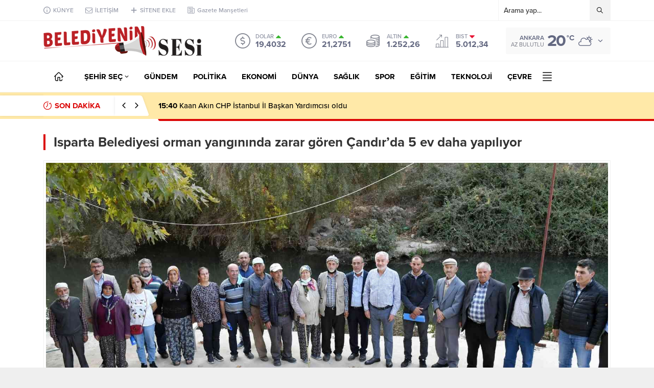

--- FILE ---
content_type: text/html; charset=UTF-8
request_url: https://www.belediyeninsesi.com/gundem/isparta-belediyesi-orman-yangininda-zarar-goren-candirda-5-ev-daha-yapiliyor/30275
body_size: 17828
content:
<!DOCTYPE html>
<html lang="tr">
<head><title>Isparta Belediyesi orman yangınında zarar gören Çandır’da 5 ev daha yapılıyor &#8211; Belediyenin Sesi</title>
<meta name='robots' content='max-image-preview:large' />
<link rel='dns-prefetch' href='//use.typekit.net' />
<link rel="alternate" type="application/rss+xml" title="Belediyenin Sesi &raquo; beslemesi" href="https://www.belediyeninsesi.com/feed" />
<link rel="alternate" type="application/rss+xml" title="Belediyenin Sesi &raquo; yorum beslemesi" href="https://www.belediyeninsesi.com/comments/feed" />
<link rel='stylesheet' id='wp-block-library-css' href='https://www.belediyeninsesi.com/wp-includes/css/dist/block-library/style.min.css?ver=6.2' media='all' />
<style id='wp-block-library-theme-inline-css'>
.wp-block-audio figcaption{color:#555;font-size:13px;text-align:center}.is-dark-theme .wp-block-audio figcaption{color:hsla(0,0%,100%,.65)}.wp-block-audio{margin:0 0 1em}.wp-block-code{border:1px solid #ccc;border-radius:4px;font-family:Menlo,Consolas,monaco,monospace;padding:.8em 1em}.wp-block-embed figcaption{color:#555;font-size:13px;text-align:center}.is-dark-theme .wp-block-embed figcaption{color:hsla(0,0%,100%,.65)}.wp-block-embed{margin:0 0 1em}.blocks-gallery-caption{color:#555;font-size:13px;text-align:center}.is-dark-theme .blocks-gallery-caption{color:hsla(0,0%,100%,.65)}.wp-block-image figcaption{color:#555;font-size:13px;text-align:center}.is-dark-theme .wp-block-image figcaption{color:hsla(0,0%,100%,.65)}.wp-block-image{margin:0 0 1em}.wp-block-pullquote{border-bottom:4px solid;border-top:4px solid;color:currentColor;margin-bottom:1.75em}.wp-block-pullquote cite,.wp-block-pullquote footer,.wp-block-pullquote__citation{color:currentColor;font-size:.8125em;font-style:normal;text-transform:uppercase}.wp-block-quote{border-left:.25em solid;margin:0 0 1.75em;padding-left:1em}.wp-block-quote cite,.wp-block-quote footer{color:currentColor;font-size:.8125em;font-style:normal;position:relative}.wp-block-quote.has-text-align-right{border-left:none;border-right:.25em solid;padding-left:0;padding-right:1em}.wp-block-quote.has-text-align-center{border:none;padding-left:0}.wp-block-quote.is-large,.wp-block-quote.is-style-large,.wp-block-quote.is-style-plain{border:none}.wp-block-search .wp-block-search__label{font-weight:700}.wp-block-search__button{border:1px solid #ccc;padding:.375em .625em}:where(.wp-block-group.has-background){padding:1.25em 2.375em}.wp-block-separator.has-css-opacity{opacity:.4}.wp-block-separator{border:none;border-bottom:2px solid;margin-left:auto;margin-right:auto}.wp-block-separator.has-alpha-channel-opacity{opacity:1}.wp-block-separator:not(.is-style-wide):not(.is-style-dots){width:100px}.wp-block-separator.has-background:not(.is-style-dots){border-bottom:none;height:1px}.wp-block-separator.has-background:not(.is-style-wide):not(.is-style-dots){height:2px}.wp-block-table{margin:0 0 1em}.wp-block-table td,.wp-block-table th{word-break:normal}.wp-block-table figcaption{color:#555;font-size:13px;text-align:center}.is-dark-theme .wp-block-table figcaption{color:hsla(0,0%,100%,.65)}.wp-block-video figcaption{color:#555;font-size:13px;text-align:center}.is-dark-theme .wp-block-video figcaption{color:hsla(0,0%,100%,.65)}.wp-block-video{margin:0 0 1em}.wp-block-template-part.has-background{margin-bottom:0;margin-top:0;padding:1.25em 2.375em}
</style>
<link rel='stylesheet' id='classic-theme-styles-css' href='https://www.belediyeninsesi.com/wp-includes/css/classic-themes.min.css?ver=6.2' media='all' />
<style id='global-styles-inline-css'>
body{--wp--preset--color--black: #000000;--wp--preset--color--cyan-bluish-gray: #abb8c3;--wp--preset--color--white: #ffffff;--wp--preset--color--pale-pink: #f78da7;--wp--preset--color--vivid-red: #cf2e2e;--wp--preset--color--luminous-vivid-orange: #ff6900;--wp--preset--color--luminous-vivid-amber: #fcb900;--wp--preset--color--light-green-cyan: #7bdcb5;--wp--preset--color--vivid-green-cyan: #00d084;--wp--preset--color--pale-cyan-blue: #8ed1fc;--wp--preset--color--vivid-cyan-blue: #0693e3;--wp--preset--color--vivid-purple: #9b51e0;--wp--preset--gradient--vivid-cyan-blue-to-vivid-purple: linear-gradient(135deg,rgba(6,147,227,1) 0%,rgb(155,81,224) 100%);--wp--preset--gradient--light-green-cyan-to-vivid-green-cyan: linear-gradient(135deg,rgb(122,220,180) 0%,rgb(0,208,130) 100%);--wp--preset--gradient--luminous-vivid-amber-to-luminous-vivid-orange: linear-gradient(135deg,rgba(252,185,0,1) 0%,rgba(255,105,0,1) 100%);--wp--preset--gradient--luminous-vivid-orange-to-vivid-red: linear-gradient(135deg,rgba(255,105,0,1) 0%,rgb(207,46,46) 100%);--wp--preset--gradient--very-light-gray-to-cyan-bluish-gray: linear-gradient(135deg,rgb(238,238,238) 0%,rgb(169,184,195) 100%);--wp--preset--gradient--cool-to-warm-spectrum: linear-gradient(135deg,rgb(74,234,220) 0%,rgb(151,120,209) 20%,rgb(207,42,186) 40%,rgb(238,44,130) 60%,rgb(251,105,98) 80%,rgb(254,248,76) 100%);--wp--preset--gradient--blush-light-purple: linear-gradient(135deg,rgb(255,206,236) 0%,rgb(152,150,240) 100%);--wp--preset--gradient--blush-bordeaux: linear-gradient(135deg,rgb(254,205,165) 0%,rgb(254,45,45) 50%,rgb(107,0,62) 100%);--wp--preset--gradient--luminous-dusk: linear-gradient(135deg,rgb(255,203,112) 0%,rgb(199,81,192) 50%,rgb(65,88,208) 100%);--wp--preset--gradient--pale-ocean: linear-gradient(135deg,rgb(255,245,203) 0%,rgb(182,227,212) 50%,rgb(51,167,181) 100%);--wp--preset--gradient--electric-grass: linear-gradient(135deg,rgb(202,248,128) 0%,rgb(113,206,126) 100%);--wp--preset--gradient--midnight: linear-gradient(135deg,rgb(2,3,129) 0%,rgb(40,116,252) 100%);--wp--preset--duotone--dark-grayscale: url('#wp-duotone-dark-grayscale');--wp--preset--duotone--grayscale: url('#wp-duotone-grayscale');--wp--preset--duotone--purple-yellow: url('#wp-duotone-purple-yellow');--wp--preset--duotone--blue-red: url('#wp-duotone-blue-red');--wp--preset--duotone--midnight: url('#wp-duotone-midnight');--wp--preset--duotone--magenta-yellow: url('#wp-duotone-magenta-yellow');--wp--preset--duotone--purple-green: url('#wp-duotone-purple-green');--wp--preset--duotone--blue-orange: url('#wp-duotone-blue-orange');--wp--preset--font-size--small: 13px;--wp--preset--font-size--medium: 20px;--wp--preset--font-size--large: 36px;--wp--preset--font-size--x-large: 42px;--wp--preset--spacing--20: 0.44rem;--wp--preset--spacing--30: 0.67rem;--wp--preset--spacing--40: 1rem;--wp--preset--spacing--50: 1.5rem;--wp--preset--spacing--60: 2.25rem;--wp--preset--spacing--70: 3.38rem;--wp--preset--spacing--80: 5.06rem;--wp--preset--shadow--natural: 6px 6px 9px rgba(0, 0, 0, 0.2);--wp--preset--shadow--deep: 12px 12px 50px rgba(0, 0, 0, 0.4);--wp--preset--shadow--sharp: 6px 6px 0px rgba(0, 0, 0, 0.2);--wp--preset--shadow--outlined: 6px 6px 0px -3px rgba(255, 255, 255, 1), 6px 6px rgba(0, 0, 0, 1);--wp--preset--shadow--crisp: 6px 6px 0px rgba(0, 0, 0, 1);}:where(.is-layout-flex){gap: 0.5em;}body .is-layout-flow > .alignleft{float: left;margin-inline-start: 0;margin-inline-end: 2em;}body .is-layout-flow > .alignright{float: right;margin-inline-start: 2em;margin-inline-end: 0;}body .is-layout-flow > .aligncenter{margin-left: auto !important;margin-right: auto !important;}body .is-layout-constrained > .alignleft{float: left;margin-inline-start: 0;margin-inline-end: 2em;}body .is-layout-constrained > .alignright{float: right;margin-inline-start: 2em;margin-inline-end: 0;}body .is-layout-constrained > .aligncenter{margin-left: auto !important;margin-right: auto !important;}body .is-layout-constrained > :where(:not(.alignleft):not(.alignright):not(.alignfull)){max-width: var(--wp--style--global--content-size);margin-left: auto !important;margin-right: auto !important;}body .is-layout-constrained > .alignwide{max-width: var(--wp--style--global--wide-size);}body .is-layout-flex{display: flex;}body .is-layout-flex{flex-wrap: wrap;align-items: center;}body .is-layout-flex > *{margin: 0;}:where(.wp-block-columns.is-layout-flex){gap: 2em;}.has-black-color{color: var(--wp--preset--color--black) !important;}.has-cyan-bluish-gray-color{color: var(--wp--preset--color--cyan-bluish-gray) !important;}.has-white-color{color: var(--wp--preset--color--white) !important;}.has-pale-pink-color{color: var(--wp--preset--color--pale-pink) !important;}.has-vivid-red-color{color: var(--wp--preset--color--vivid-red) !important;}.has-luminous-vivid-orange-color{color: var(--wp--preset--color--luminous-vivid-orange) !important;}.has-luminous-vivid-amber-color{color: var(--wp--preset--color--luminous-vivid-amber) !important;}.has-light-green-cyan-color{color: var(--wp--preset--color--light-green-cyan) !important;}.has-vivid-green-cyan-color{color: var(--wp--preset--color--vivid-green-cyan) !important;}.has-pale-cyan-blue-color{color: var(--wp--preset--color--pale-cyan-blue) !important;}.has-vivid-cyan-blue-color{color: var(--wp--preset--color--vivid-cyan-blue) !important;}.has-vivid-purple-color{color: var(--wp--preset--color--vivid-purple) !important;}.has-black-background-color{background-color: var(--wp--preset--color--black) !important;}.has-cyan-bluish-gray-background-color{background-color: var(--wp--preset--color--cyan-bluish-gray) !important;}.has-white-background-color{background-color: var(--wp--preset--color--white) !important;}.has-pale-pink-background-color{background-color: var(--wp--preset--color--pale-pink) !important;}.has-vivid-red-background-color{background-color: var(--wp--preset--color--vivid-red) !important;}.has-luminous-vivid-orange-background-color{background-color: var(--wp--preset--color--luminous-vivid-orange) !important;}.has-luminous-vivid-amber-background-color{background-color: var(--wp--preset--color--luminous-vivid-amber) !important;}.has-light-green-cyan-background-color{background-color: var(--wp--preset--color--light-green-cyan) !important;}.has-vivid-green-cyan-background-color{background-color: var(--wp--preset--color--vivid-green-cyan) !important;}.has-pale-cyan-blue-background-color{background-color: var(--wp--preset--color--pale-cyan-blue) !important;}.has-vivid-cyan-blue-background-color{background-color: var(--wp--preset--color--vivid-cyan-blue) !important;}.has-vivid-purple-background-color{background-color: var(--wp--preset--color--vivid-purple) !important;}.has-black-border-color{border-color: var(--wp--preset--color--black) !important;}.has-cyan-bluish-gray-border-color{border-color: var(--wp--preset--color--cyan-bluish-gray) !important;}.has-white-border-color{border-color: var(--wp--preset--color--white) !important;}.has-pale-pink-border-color{border-color: var(--wp--preset--color--pale-pink) !important;}.has-vivid-red-border-color{border-color: var(--wp--preset--color--vivid-red) !important;}.has-luminous-vivid-orange-border-color{border-color: var(--wp--preset--color--luminous-vivid-orange) !important;}.has-luminous-vivid-amber-border-color{border-color: var(--wp--preset--color--luminous-vivid-amber) !important;}.has-light-green-cyan-border-color{border-color: var(--wp--preset--color--light-green-cyan) !important;}.has-vivid-green-cyan-border-color{border-color: var(--wp--preset--color--vivid-green-cyan) !important;}.has-pale-cyan-blue-border-color{border-color: var(--wp--preset--color--pale-cyan-blue) !important;}.has-vivid-cyan-blue-border-color{border-color: var(--wp--preset--color--vivid-cyan-blue) !important;}.has-vivid-purple-border-color{border-color: var(--wp--preset--color--vivid-purple) !important;}.has-vivid-cyan-blue-to-vivid-purple-gradient-background{background: var(--wp--preset--gradient--vivid-cyan-blue-to-vivid-purple) !important;}.has-light-green-cyan-to-vivid-green-cyan-gradient-background{background: var(--wp--preset--gradient--light-green-cyan-to-vivid-green-cyan) !important;}.has-luminous-vivid-amber-to-luminous-vivid-orange-gradient-background{background: var(--wp--preset--gradient--luminous-vivid-amber-to-luminous-vivid-orange) !important;}.has-luminous-vivid-orange-to-vivid-red-gradient-background{background: var(--wp--preset--gradient--luminous-vivid-orange-to-vivid-red) !important;}.has-very-light-gray-to-cyan-bluish-gray-gradient-background{background: var(--wp--preset--gradient--very-light-gray-to-cyan-bluish-gray) !important;}.has-cool-to-warm-spectrum-gradient-background{background: var(--wp--preset--gradient--cool-to-warm-spectrum) !important;}.has-blush-light-purple-gradient-background{background: var(--wp--preset--gradient--blush-light-purple) !important;}.has-blush-bordeaux-gradient-background{background: var(--wp--preset--gradient--blush-bordeaux) !important;}.has-luminous-dusk-gradient-background{background: var(--wp--preset--gradient--luminous-dusk) !important;}.has-pale-ocean-gradient-background{background: var(--wp--preset--gradient--pale-ocean) !important;}.has-electric-grass-gradient-background{background: var(--wp--preset--gradient--electric-grass) !important;}.has-midnight-gradient-background{background: var(--wp--preset--gradient--midnight) !important;}.has-small-font-size{font-size: var(--wp--preset--font-size--small) !important;}.has-medium-font-size{font-size: var(--wp--preset--font-size--medium) !important;}.has-large-font-size{font-size: var(--wp--preset--font-size--large) !important;}.has-x-large-font-size{font-size: var(--wp--preset--font-size--x-large) !important;}
.wp-block-navigation a:where(:not(.wp-element-button)){color: inherit;}
:where(.wp-block-columns.is-layout-flex){gap: 2em;}
.wp-block-pullquote{font-size: 1.5em;line-height: 1.6;}
</style>
<link rel='stylesheet' id='safirstyle-css' href='https://www.belediyeninsesi.com/wp-content/themes/Anka/style.css?ver=6.2' media='all' />
<link rel='stylesheet' id='safirfont-css' href='https://use.typekit.net/yrz3czf.css?ver=6.2' media='all' />
<link rel='stylesheet' id='fancybox-css' href='https://www.belediyeninsesi.com/wp-content/themes/Anka/lib/fancybox/jquery.fancybox.min.css?ver=6.2' media='all' />
<script src='https://www.belediyeninsesi.com/wp-includes/js/jquery/jquery.min.js?ver=3.6.3' id='jquery-core-js'></script>
<script src='https://www.belediyeninsesi.com/wp-includes/js/jquery/jquery-migrate.min.js?ver=3.4.0' id='jquery-migrate-js'></script>
<link rel="https://api.w.org/" href="https://www.belediyeninsesi.com/wp-json/" /><link rel="alternate" type="application/json" href="https://www.belediyeninsesi.com/wp-json/wp/v2/posts/30275" /><link rel="EditURI" type="application/rsd+xml" title="RSD" href="https://www.belediyeninsesi.com/xmlrpc.php?rsd" />
<link rel="wlwmanifest" type="application/wlwmanifest+xml" href="https://www.belediyeninsesi.com/wp-includes/wlwmanifest.xml" />
<link rel="canonical" href="https://www.belediyeninsesi.com/gundem/isparta-belediyesi-orman-yangininda-zarar-goren-candirda-5-ev-daha-yapiliyor/30275" />
<link rel='shortlink' href='https://www.belediyeninsesi.com/?p=30275' />
<link rel="alternate" type="application/json+oembed" href="https://www.belediyeninsesi.com/wp-json/oembed/1.0/embed?url=https%3A%2F%2Fwww.belediyeninsesi.com%2Fgundem%2Fisparta-belediyesi-orman-yangininda-zarar-goren-candirda-5-ev-daha-yapiliyor%2F30275" />
<link rel="alternate" type="text/xml+oembed" href="https://www.belediyeninsesi.com/wp-json/oembed/1.0/embed?url=https%3A%2F%2Fwww.belediyeninsesi.com%2Fgundem%2Fisparta-belediyesi-orman-yangininda-zarar-goren-candirda-5-ev-daha-yapiliyor%2F30275&#038;format=xml" />
	<meta name="viewport" content="width=device-width, initial-scale=1" />
	<meta charset="UTF-8" />
	<link rel="shortcut icon" href="https://www.belediyeninsesi.com/wp-content/uploads/2021/09/belediyeninsesi-favicon.png">
		<!--[if lt IE 9]><script src="https://www.belediyeninsesi.com/wp-content/themes/Anka/scripts/html5shiv.js"></script><![endif]-->
	<meta name="yandex-verification" content="420b3f1ce9a66e1d" /><!-- Global site tag (gtag.js) - Google Analytics -->
<script async src="https://www.googletagmanager.com/gtag/js?id=UA-187457069-4"></script>
<script>
  window.dataLayer = window.dataLayer || [];
  function gtag(){dataLayer.push(arguments);}
  gtag('js', new Date());

  gtag('config', 'UA-187457069-4');
</script><style>.reading a{color:;}.reading h1,.reading h2,.reading h3,.reading h4,.reading h5,.reading h6{ color:;}#breakingGroup,#breakingGroup .breakingContainer{position:relative;background:#ffe9a8;} #breakingGroup .breakingTitle,#breakingGroup .arrows span:hover,.mainHeading .title,.safirWidget .post:hover .title a,.sliderWidget .slider .owl-dots .owl-dot.ads a,.sliderWidget .slider .tButtonLink,footer .footermenu1 li a:hover,.optWidget .hamburger,.scoresWidget table .order,.authorPostsBlock .item a:hover,.safirCustomMenu a:hover,#menu .sub-menu li span.icon,.authorsWidget .author-name a,aside.profile .userMenu a .icon:before,#profile .table .postContainer .title a:hover,a,h1,h2,h3,h4,h5,h6,#menu>ul>li:hover>a,#menu>ul>li.active>a,.safirForm p>span:before{color:#db0707;}#toplogin .button,#breaking .items:before,#breakingGroup:after,.mainHeading:after,.mainHeading .icon:before,.advancedPostsWidget4 .slider .owl-dot,.postthumb .safirCategoryMeta a,.sliderWidget .slider .post .title:before,.wideSlider .owl-dots .owl-dot:after,.wideSlider .owl-dots .owl-dot.active a,.sliderWidget .slider .owl-dots .owl-dot.active,.optWidget .options,.safirTop,.pageHeading:before,.safirnavi .current,#logo .mobileButtons .toggleMenu,.hamburgerMenuButton:before,.authorsWidget .allLink a,.burcList a .hover:after,#gallery-nav a:hover,#gallery-nav a.active,form button.submit,form input[type=submit],.sfrIconForm form .fileLabel span.button,.safirButton,.pageHeading .inner:before,#gallery-links a,#switcher .icon,.tabbedWidget .tabheading a.active,.tabbedWidget .line{background:#db0707;}.sliderWidget .owl-carousel{border-color:#db0707;}.advancedPostsWidget4 .slider .owl-dot:before{border-color:transparent transparent #db0707 transparent;}.safirthumb{padding-bottom:56.25%;}.advancedPostsWidget5 .post-container:nth-child(2) .safirthumb,.advancedPostsWidget5 .post-container:nth-child(3) .safirthumb{padding-bottom:54.84375%;}#breakingGroup .breakingTitle{flex:1 0 240px;max-width:240px;}.safirWidget.color107 .mainHeading .title,.safirWidget.color107 .post:hover .title a,.sliderWidget.color107 .slider .owl-dots .owl-dot.ads a,.sliderWidget.color107 .slider .tButtonLink,.scoresWidget.color107 table .order,.safirCustomMenu.color107 a:hover,.optWidget.color107 .hamburger{color:;}.advancedPostsWidget1.color107 .postthumb .safirCategoryMeta a,.advancedPostsWidget1 .postthumb .safirCategoryMeta a.sfrCatClr.cat107,.safirWidget.color107 .mainHeading .icon:before,.safirWidget.color107 .mainHeading:after,.advancedPostsWidget4.color107 .slider .owl-dot,.sliderWidget.color107 .slider .owl-dots .owl-dot.active,.sliderWidget.color107 .slider .post .title:before,.wideSlider.color107 .owl-dots .owl-dot,.wideSlider.color107 .owl-dots .owl-dot.active a,.optWidget.color107 .options,.tabbedWidget .tabheading a.active.color107,.tabbedWidget .line.color107,.pageHeading.color107:before,.wideSlider.color107 .owl-dots .owl-dot:after,.wideSlider.color107 .owl-dots .owl-dot.active a{background:;}.advancedPostsWidget4.color107 .slider .owl-dot:before{border-color:transparent transparenttransparent;}.sliderWidget.color107 .owl-carousel{border-color:;}.safirWidget.color22 .mainHeading .title,.safirWidget.color22 .post:hover .title a,.sliderWidget.color22 .slider .owl-dots .owl-dot.ads a,.sliderWidget.color22 .slider .tButtonLink,.scoresWidget.color22 table .order,.safirCustomMenu.color22 a:hover,.optWidget.color22 .hamburger{color:#db0707;}.advancedPostsWidget1.color22 .postthumb .safirCategoryMeta a,.advancedPostsWidget1 .postthumb .safirCategoryMeta a.sfrCatClr.cat22,.safirWidget.color22 .mainHeading .icon:before,.safirWidget.color22 .mainHeading:after,.advancedPostsWidget4.color22 .slider .owl-dot,.sliderWidget.color22 .slider .owl-dots .owl-dot.active,.sliderWidget.color22 .slider .post .title:before,.wideSlider.color22 .owl-dots .owl-dot,.wideSlider.color22 .owl-dots .owl-dot.active a,.optWidget.color22 .options,.tabbedWidget .tabheading a.active.color22,.tabbedWidget .line.color22,.pageHeading.color22:before,.wideSlider.color22 .owl-dots .owl-dot:after,.wideSlider.color22 .owl-dots .owl-dot.active a{background:#db0707;}.advancedPostsWidget4.color22 .slider .owl-dot:before{border-color:transparent transparent #db0707 transparent;}.sliderWidget.color22 .owl-carousel{border-color:#db0707;}.safirWidget.color23 .mainHeading .title,.safirWidget.color23 .post:hover .title a,.sliderWidget.color23 .slider .owl-dots .owl-dot.ads a,.sliderWidget.color23 .slider .tButtonLink,.scoresWidget.color23 table .order,.safirCustomMenu.color23 a:hover,.optWidget.color23 .hamburger{color:#db0707;}.advancedPostsWidget1.color23 .postthumb .safirCategoryMeta a,.advancedPostsWidget1 .postthumb .safirCategoryMeta a.sfrCatClr.cat23,.safirWidget.color23 .mainHeading .icon:before,.safirWidget.color23 .mainHeading:after,.advancedPostsWidget4.color23 .slider .owl-dot,.sliderWidget.color23 .slider .owl-dots .owl-dot.active,.sliderWidget.color23 .slider .post .title:before,.wideSlider.color23 .owl-dots .owl-dot,.wideSlider.color23 .owl-dots .owl-dot.active a,.optWidget.color23 .options,.tabbedWidget .tabheading a.active.color23,.tabbedWidget .line.color23,.pageHeading.color23:before,.wideSlider.color23 .owl-dots .owl-dot:after,.wideSlider.color23 .owl-dots .owl-dot.active a{background:#db0707;}.advancedPostsWidget4.color23 .slider .owl-dot:before{border-color:transparent transparent #db0707 transparent;}.sliderWidget.color23 .owl-carousel{border-color:#db0707;}.safirWidget.color24 .mainHeading .title,.safirWidget.color24 .post:hover .title a,.sliderWidget.color24 .slider .owl-dots .owl-dot.ads a,.sliderWidget.color24 .slider .tButtonLink,.scoresWidget.color24 table .order,.safirCustomMenu.color24 a:hover,.optWidget.color24 .hamburger{color:#db0707;}.advancedPostsWidget1.color24 .postthumb .safirCategoryMeta a,.advancedPostsWidget1 .postthumb .safirCategoryMeta a.sfrCatClr.cat24,.safirWidget.color24 .mainHeading .icon:before,.safirWidget.color24 .mainHeading:after,.advancedPostsWidget4.color24 .slider .owl-dot,.sliderWidget.color24 .slider .owl-dots .owl-dot.active,.sliderWidget.color24 .slider .post .title:before,.wideSlider.color24 .owl-dots .owl-dot,.wideSlider.color24 .owl-dots .owl-dot.active a,.optWidget.color24 .options,.tabbedWidget .tabheading a.active.color24,.tabbedWidget .line.color24,.pageHeading.color24:before,.wideSlider.color24 .owl-dots .owl-dot:after,.wideSlider.color24 .owl-dots .owl-dot.active a{background:#db0707;}.advancedPostsWidget4.color24 .slider .owl-dot:before{border-color:transparent transparent #db0707 transparent;}.sliderWidget.color24 .owl-carousel{border-color:#db0707;}.safirWidget.color25 .mainHeading .title,.safirWidget.color25 .post:hover .title a,.sliderWidget.color25 .slider .owl-dots .owl-dot.ads a,.sliderWidget.color25 .slider .tButtonLink,.scoresWidget.color25 table .order,.safirCustomMenu.color25 a:hover,.optWidget.color25 .hamburger{color:#db0707;}.advancedPostsWidget1.color25 .postthumb .safirCategoryMeta a,.advancedPostsWidget1 .postthumb .safirCategoryMeta a.sfrCatClr.cat25,.safirWidget.color25 .mainHeading .icon:before,.safirWidget.color25 .mainHeading:after,.advancedPostsWidget4.color25 .slider .owl-dot,.sliderWidget.color25 .slider .owl-dots .owl-dot.active,.sliderWidget.color25 .slider .post .title:before,.wideSlider.color25 .owl-dots .owl-dot,.wideSlider.color25 .owl-dots .owl-dot.active a,.optWidget.color25 .options,.tabbedWidget .tabheading a.active.color25,.tabbedWidget .line.color25,.pageHeading.color25:before,.wideSlider.color25 .owl-dots .owl-dot:after,.wideSlider.color25 .owl-dots .owl-dot.active a{background:#db0707;}.advancedPostsWidget4.color25 .slider .owl-dot:before{border-color:transparent transparent #db0707 transparent;}.sliderWidget.color25 .owl-carousel{border-color:#db0707;}.safirWidget.color26 .mainHeading .title,.safirWidget.color26 .post:hover .title a,.sliderWidget.color26 .slider .owl-dots .owl-dot.ads a,.sliderWidget.color26 .slider .tButtonLink,.scoresWidget.color26 table .order,.safirCustomMenu.color26 a:hover,.optWidget.color26 .hamburger{color:#db0707;}.advancedPostsWidget1.color26 .postthumb .safirCategoryMeta a,.advancedPostsWidget1 .postthumb .safirCategoryMeta a.sfrCatClr.cat26,.safirWidget.color26 .mainHeading .icon:before,.safirWidget.color26 .mainHeading:after,.advancedPostsWidget4.color26 .slider .owl-dot,.sliderWidget.color26 .slider .owl-dots .owl-dot.active,.sliderWidget.color26 .slider .post .title:before,.wideSlider.color26 .owl-dots .owl-dot,.wideSlider.color26 .owl-dots .owl-dot.active a,.optWidget.color26 .options,.tabbedWidget .tabheading a.active.color26,.tabbedWidget .line.color26,.pageHeading.color26:before,.wideSlider.color26 .owl-dots .owl-dot:after,.wideSlider.color26 .owl-dots .owl-dot.active a{background:#db0707;}.advancedPostsWidget4.color26 .slider .owl-dot:before{border-color:transparent transparent #db0707 transparent;}.sliderWidget.color26 .owl-carousel{border-color:#db0707;}.safirWidget.color27 .mainHeading .title,.safirWidget.color27 .post:hover .title a,.sliderWidget.color27 .slider .owl-dots .owl-dot.ads a,.sliderWidget.color27 .slider .tButtonLink,.scoresWidget.color27 table .order,.safirCustomMenu.color27 a:hover,.optWidget.color27 .hamburger{color:#db0707;}.advancedPostsWidget1.color27 .postthumb .safirCategoryMeta a,.advancedPostsWidget1 .postthumb .safirCategoryMeta a.sfrCatClr.cat27,.safirWidget.color27 .mainHeading .icon:before,.safirWidget.color27 .mainHeading:after,.advancedPostsWidget4.color27 .slider .owl-dot,.sliderWidget.color27 .slider .owl-dots .owl-dot.active,.sliderWidget.color27 .slider .post .title:before,.wideSlider.color27 .owl-dots .owl-dot,.wideSlider.color27 .owl-dots .owl-dot.active a,.optWidget.color27 .options,.tabbedWidget .tabheading a.active.color27,.tabbedWidget .line.color27,.pageHeading.color27:before,.wideSlider.color27 .owl-dots .owl-dot:after,.wideSlider.color27 .owl-dots .owl-dot.active a{background:#db0707;}.advancedPostsWidget4.color27 .slider .owl-dot:before{border-color:transparent transparent #db0707 transparent;}.sliderWidget.color27 .owl-carousel{border-color:#db0707;}.safirWidget.color28 .mainHeading .title,.safirWidget.color28 .post:hover .title a,.sliderWidget.color28 .slider .owl-dots .owl-dot.ads a,.sliderWidget.color28 .slider .tButtonLink,.scoresWidget.color28 table .order,.safirCustomMenu.color28 a:hover,.optWidget.color28 .hamburger{color:#db0707;}.advancedPostsWidget1.color28 .postthumb .safirCategoryMeta a,.advancedPostsWidget1 .postthumb .safirCategoryMeta a.sfrCatClr.cat28,.safirWidget.color28 .mainHeading .icon:before,.safirWidget.color28 .mainHeading:after,.advancedPostsWidget4.color28 .slider .owl-dot,.sliderWidget.color28 .slider .owl-dots .owl-dot.active,.sliderWidget.color28 .slider .post .title:before,.wideSlider.color28 .owl-dots .owl-dot,.wideSlider.color28 .owl-dots .owl-dot.active a,.optWidget.color28 .options,.tabbedWidget .tabheading a.active.color28,.tabbedWidget .line.color28,.pageHeading.color28:before,.wideSlider.color28 .owl-dots .owl-dot:after,.wideSlider.color28 .owl-dots .owl-dot.active a{background:#db0707;}.advancedPostsWidget4.color28 .slider .owl-dot:before{border-color:transparent transparent #db0707 transparent;}.sliderWidget.color28 .owl-carousel{border-color:#db0707;}.safirWidget.color29 .mainHeading .title,.safirWidget.color29 .post:hover .title a,.sliderWidget.color29 .slider .owl-dots .owl-dot.ads a,.sliderWidget.color29 .slider .tButtonLink,.scoresWidget.color29 table .order,.safirCustomMenu.color29 a:hover,.optWidget.color29 .hamburger{color:#db0707;}.advancedPostsWidget1.color29 .postthumb .safirCategoryMeta a,.advancedPostsWidget1 .postthumb .safirCategoryMeta a.sfrCatClr.cat29,.safirWidget.color29 .mainHeading .icon:before,.safirWidget.color29 .mainHeading:after,.advancedPostsWidget4.color29 .slider .owl-dot,.sliderWidget.color29 .slider .owl-dots .owl-dot.active,.sliderWidget.color29 .slider .post .title:before,.wideSlider.color29 .owl-dots .owl-dot,.wideSlider.color29 .owl-dots .owl-dot.active a,.optWidget.color29 .options,.tabbedWidget .tabheading a.active.color29,.tabbedWidget .line.color29,.pageHeading.color29:before,.wideSlider.color29 .owl-dots .owl-dot:after,.wideSlider.color29 .owl-dots .owl-dot.active a{background:#db0707;}.advancedPostsWidget4.color29 .slider .owl-dot:before{border-color:transparent transparent #db0707 transparent;}.sliderWidget.color29 .owl-carousel{border-color:#db0707;}.safirWidget.color30 .mainHeading .title,.safirWidget.color30 .post:hover .title a,.sliderWidget.color30 .slider .owl-dots .owl-dot.ads a,.sliderWidget.color30 .slider .tButtonLink,.scoresWidget.color30 table .order,.safirCustomMenu.color30 a:hover,.optWidget.color30 .hamburger{color:#db0707;}.advancedPostsWidget1.color30 .postthumb .safirCategoryMeta a,.advancedPostsWidget1 .postthumb .safirCategoryMeta a.sfrCatClr.cat30,.safirWidget.color30 .mainHeading .icon:before,.safirWidget.color30 .mainHeading:after,.advancedPostsWidget4.color30 .slider .owl-dot,.sliderWidget.color30 .slider .owl-dots .owl-dot.active,.sliderWidget.color30 .slider .post .title:before,.wideSlider.color30 .owl-dots .owl-dot,.wideSlider.color30 .owl-dots .owl-dot.active a,.optWidget.color30 .options,.tabbedWidget .tabheading a.active.color30,.tabbedWidget .line.color30,.pageHeading.color30:before,.wideSlider.color30 .owl-dots .owl-dot:after,.wideSlider.color30 .owl-dots .owl-dot.active a{background:#db0707;}.advancedPostsWidget4.color30 .slider .owl-dot:before{border-color:transparent transparent #db0707 transparent;}.sliderWidget.color30 .owl-carousel{border-color:#db0707;}.safirWidget.color31 .mainHeading .title,.safirWidget.color31 .post:hover .title a,.sliderWidget.color31 .slider .owl-dots .owl-dot.ads a,.sliderWidget.color31 .slider .tButtonLink,.scoresWidget.color31 table .order,.safirCustomMenu.color31 a:hover,.optWidget.color31 .hamburger{color:#db0707;}.advancedPostsWidget1.color31 .postthumb .safirCategoryMeta a,.advancedPostsWidget1 .postthumb .safirCategoryMeta a.sfrCatClr.cat31,.safirWidget.color31 .mainHeading .icon:before,.safirWidget.color31 .mainHeading:after,.advancedPostsWidget4.color31 .slider .owl-dot,.sliderWidget.color31 .slider .owl-dots .owl-dot.active,.sliderWidget.color31 .slider .post .title:before,.wideSlider.color31 .owl-dots .owl-dot,.wideSlider.color31 .owl-dots .owl-dot.active a,.optWidget.color31 .options,.tabbedWidget .tabheading a.active.color31,.tabbedWidget .line.color31,.pageHeading.color31:before,.wideSlider.color31 .owl-dots .owl-dot:after,.wideSlider.color31 .owl-dots .owl-dot.active a{background:#db0707;}.advancedPostsWidget4.color31 .slider .owl-dot:before{border-color:transparent transparent #db0707 transparent;}.sliderWidget.color31 .owl-carousel{border-color:#db0707;}.safirWidget.color32 .mainHeading .title,.safirWidget.color32 .post:hover .title a,.sliderWidget.color32 .slider .owl-dots .owl-dot.ads a,.sliderWidget.color32 .slider .tButtonLink,.scoresWidget.color32 table .order,.safirCustomMenu.color32 a:hover,.optWidget.color32 .hamburger{color:#db0707;}.advancedPostsWidget1.color32 .postthumb .safirCategoryMeta a,.advancedPostsWidget1 .postthumb .safirCategoryMeta a.sfrCatClr.cat32,.safirWidget.color32 .mainHeading .icon:before,.safirWidget.color32 .mainHeading:after,.advancedPostsWidget4.color32 .slider .owl-dot,.sliderWidget.color32 .slider .owl-dots .owl-dot.active,.sliderWidget.color32 .slider .post .title:before,.wideSlider.color32 .owl-dots .owl-dot,.wideSlider.color32 .owl-dots .owl-dot.active a,.optWidget.color32 .options,.tabbedWidget .tabheading a.active.color32,.tabbedWidget .line.color32,.pageHeading.color32:before,.wideSlider.color32 .owl-dots .owl-dot:after,.wideSlider.color32 .owl-dots .owl-dot.active a{background:#db0707;}.advancedPostsWidget4.color32 .slider .owl-dot:before{border-color:transparent transparent #db0707 transparent;}.sliderWidget.color32 .owl-carousel{border-color:#db0707;}.safirWidget.color33 .mainHeading .title,.safirWidget.color33 .post:hover .title a,.sliderWidget.color33 .slider .owl-dots .owl-dot.ads a,.sliderWidget.color33 .slider .tButtonLink,.scoresWidget.color33 table .order,.safirCustomMenu.color33 a:hover,.optWidget.color33 .hamburger{color:#db0707;}.advancedPostsWidget1.color33 .postthumb .safirCategoryMeta a,.advancedPostsWidget1 .postthumb .safirCategoryMeta a.sfrCatClr.cat33,.safirWidget.color33 .mainHeading .icon:before,.safirWidget.color33 .mainHeading:after,.advancedPostsWidget4.color33 .slider .owl-dot,.sliderWidget.color33 .slider .owl-dots .owl-dot.active,.sliderWidget.color33 .slider .post .title:before,.wideSlider.color33 .owl-dots .owl-dot,.wideSlider.color33 .owl-dots .owl-dot.active a,.optWidget.color33 .options,.tabbedWidget .tabheading a.active.color33,.tabbedWidget .line.color33,.pageHeading.color33:before,.wideSlider.color33 .owl-dots .owl-dot:after,.wideSlider.color33 .owl-dots .owl-dot.active a{background:#db0707;}.advancedPostsWidget4.color33 .slider .owl-dot:before{border-color:transparent transparent #db0707 transparent;}.sliderWidget.color33 .owl-carousel{border-color:#db0707;}.safirWidget.color34 .mainHeading .title,.safirWidget.color34 .post:hover .title a,.sliderWidget.color34 .slider .owl-dots .owl-dot.ads a,.sliderWidget.color34 .slider .tButtonLink,.scoresWidget.color34 table .order,.safirCustomMenu.color34 a:hover,.optWidget.color34 .hamburger{color:#db0707;}.advancedPostsWidget1.color34 .postthumb .safirCategoryMeta a,.advancedPostsWidget1 .postthumb .safirCategoryMeta a.sfrCatClr.cat34,.safirWidget.color34 .mainHeading .icon:before,.safirWidget.color34 .mainHeading:after,.advancedPostsWidget4.color34 .slider .owl-dot,.sliderWidget.color34 .slider .owl-dots .owl-dot.active,.sliderWidget.color34 .slider .post .title:before,.wideSlider.color34 .owl-dots .owl-dot,.wideSlider.color34 .owl-dots .owl-dot.active a,.optWidget.color34 .options,.tabbedWidget .tabheading a.active.color34,.tabbedWidget .line.color34,.pageHeading.color34:before,.wideSlider.color34 .owl-dots .owl-dot:after,.wideSlider.color34 .owl-dots .owl-dot.active a{background:#db0707;}.advancedPostsWidget4.color34 .slider .owl-dot:before{border-color:transparent transparent #db0707 transparent;}.sliderWidget.color34 .owl-carousel{border-color:#db0707;}.safirWidget.color35 .mainHeading .title,.safirWidget.color35 .post:hover .title a,.sliderWidget.color35 .slider .owl-dots .owl-dot.ads a,.sliderWidget.color35 .slider .tButtonLink,.scoresWidget.color35 table .order,.safirCustomMenu.color35 a:hover,.optWidget.color35 .hamburger{color:#db0707;}.advancedPostsWidget1.color35 .postthumb .safirCategoryMeta a,.advancedPostsWidget1 .postthumb .safirCategoryMeta a.sfrCatClr.cat35,.safirWidget.color35 .mainHeading .icon:before,.safirWidget.color35 .mainHeading:after,.advancedPostsWidget4.color35 .slider .owl-dot,.sliderWidget.color35 .slider .owl-dots .owl-dot.active,.sliderWidget.color35 .slider .post .title:before,.wideSlider.color35 .owl-dots .owl-dot,.wideSlider.color35 .owl-dots .owl-dot.active a,.optWidget.color35 .options,.tabbedWidget .tabheading a.active.color35,.tabbedWidget .line.color35,.pageHeading.color35:before,.wideSlider.color35 .owl-dots .owl-dot:after,.wideSlider.color35 .owl-dots .owl-dot.active a{background:#db0707;}.advancedPostsWidget4.color35 .slider .owl-dot:before{border-color:transparent transparent #db0707 transparent;}.sliderWidget.color35 .owl-carousel{border-color:#db0707;}.safirWidget.color36 .mainHeading .title,.safirWidget.color36 .post:hover .title a,.sliderWidget.color36 .slider .owl-dots .owl-dot.ads a,.sliderWidget.color36 .slider .tButtonLink,.scoresWidget.color36 table .order,.safirCustomMenu.color36 a:hover,.optWidget.color36 .hamburger{color:#db0707;}.advancedPostsWidget1.color36 .postthumb .safirCategoryMeta a,.advancedPostsWidget1 .postthumb .safirCategoryMeta a.sfrCatClr.cat36,.safirWidget.color36 .mainHeading .icon:before,.safirWidget.color36 .mainHeading:after,.advancedPostsWidget4.color36 .slider .owl-dot,.sliderWidget.color36 .slider .owl-dots .owl-dot.active,.sliderWidget.color36 .slider .post .title:before,.wideSlider.color36 .owl-dots .owl-dot,.wideSlider.color36 .owl-dots .owl-dot.active a,.optWidget.color36 .options,.tabbedWidget .tabheading a.active.color36,.tabbedWidget .line.color36,.pageHeading.color36:before,.wideSlider.color36 .owl-dots .owl-dot:after,.wideSlider.color36 .owl-dots .owl-dot.active a{background:#db0707;}.advancedPostsWidget4.color36 .slider .owl-dot:before{border-color:transparent transparent #db0707 transparent;}.sliderWidget.color36 .owl-carousel{border-color:#db0707;}.safirWidget.color37 .mainHeading .title,.safirWidget.color37 .post:hover .title a,.sliderWidget.color37 .slider .owl-dots .owl-dot.ads a,.sliderWidget.color37 .slider .tButtonLink,.scoresWidget.color37 table .order,.safirCustomMenu.color37 a:hover,.optWidget.color37 .hamburger{color:#db0707;}.advancedPostsWidget1.color37 .postthumb .safirCategoryMeta a,.advancedPostsWidget1 .postthumb .safirCategoryMeta a.sfrCatClr.cat37,.safirWidget.color37 .mainHeading .icon:before,.safirWidget.color37 .mainHeading:after,.advancedPostsWidget4.color37 .slider .owl-dot,.sliderWidget.color37 .slider .owl-dots .owl-dot.active,.sliderWidget.color37 .slider .post .title:before,.wideSlider.color37 .owl-dots .owl-dot,.wideSlider.color37 .owl-dots .owl-dot.active a,.optWidget.color37 .options,.tabbedWidget .tabheading a.active.color37,.tabbedWidget .line.color37,.pageHeading.color37:before,.wideSlider.color37 .owl-dots .owl-dot:after,.wideSlider.color37 .owl-dots .owl-dot.active a{background:#db0707;}.advancedPostsWidget4.color37 .slider .owl-dot:before{border-color:transparent transparent #db0707 transparent;}.sliderWidget.color37 .owl-carousel{border-color:#db0707;}.safirWidget.color38 .mainHeading .title,.safirWidget.color38 .post:hover .title a,.sliderWidget.color38 .slider .owl-dots .owl-dot.ads a,.sliderWidget.color38 .slider .tButtonLink,.scoresWidget.color38 table .order,.safirCustomMenu.color38 a:hover,.optWidget.color38 .hamburger{color:#db0707;}.advancedPostsWidget1.color38 .postthumb .safirCategoryMeta a,.advancedPostsWidget1 .postthumb .safirCategoryMeta a.sfrCatClr.cat38,.safirWidget.color38 .mainHeading .icon:before,.safirWidget.color38 .mainHeading:after,.advancedPostsWidget4.color38 .slider .owl-dot,.sliderWidget.color38 .slider .owl-dots .owl-dot.active,.sliderWidget.color38 .slider .post .title:before,.wideSlider.color38 .owl-dots .owl-dot,.wideSlider.color38 .owl-dots .owl-dot.active a,.optWidget.color38 .options,.tabbedWidget .tabheading a.active.color38,.tabbedWidget .line.color38,.pageHeading.color38:before,.wideSlider.color38 .owl-dots .owl-dot:after,.wideSlider.color38 .owl-dots .owl-dot.active a{background:#db0707;}.advancedPostsWidget4.color38 .slider .owl-dot:before{border-color:transparent transparent #db0707 transparent;}.sliderWidget.color38 .owl-carousel{border-color:#db0707;}.safirWidget.color39 .mainHeading .title,.safirWidget.color39 .post:hover .title a,.sliderWidget.color39 .slider .owl-dots .owl-dot.ads a,.sliderWidget.color39 .slider .tButtonLink,.scoresWidget.color39 table .order,.safirCustomMenu.color39 a:hover,.optWidget.color39 .hamburger{color:#db0707;}.advancedPostsWidget1.color39 .postthumb .safirCategoryMeta a,.advancedPostsWidget1 .postthumb .safirCategoryMeta a.sfrCatClr.cat39,.safirWidget.color39 .mainHeading .icon:before,.safirWidget.color39 .mainHeading:after,.advancedPostsWidget4.color39 .slider .owl-dot,.sliderWidget.color39 .slider .owl-dots .owl-dot.active,.sliderWidget.color39 .slider .post .title:before,.wideSlider.color39 .owl-dots .owl-dot,.wideSlider.color39 .owl-dots .owl-dot.active a,.optWidget.color39 .options,.tabbedWidget .tabheading a.active.color39,.tabbedWidget .line.color39,.pageHeading.color39:before,.wideSlider.color39 .owl-dots .owl-dot:after,.wideSlider.color39 .owl-dots .owl-dot.active a{background:#db0707;}.advancedPostsWidget4.color39 .slider .owl-dot:before{border-color:transparent transparent #db0707 transparent;}.sliderWidget.color39 .owl-carousel{border-color:#db0707;}.safirWidget.color103 .mainHeading .title,.safirWidget.color103 .post:hover .title a,.sliderWidget.color103 .slider .owl-dots .owl-dot.ads a,.sliderWidget.color103 .slider .tButtonLink,.scoresWidget.color103 table .order,.safirCustomMenu.color103 a:hover,.optWidget.color103 .hamburger{color:#db0707;}.advancedPostsWidget1.color103 .postthumb .safirCategoryMeta a,.advancedPostsWidget1 .postthumb .safirCategoryMeta a.sfrCatClr.cat103,.safirWidget.color103 .mainHeading .icon:before,.safirWidget.color103 .mainHeading:after,.advancedPostsWidget4.color103 .slider .owl-dot,.sliderWidget.color103 .slider .owl-dots .owl-dot.active,.sliderWidget.color103 .slider .post .title:before,.wideSlider.color103 .owl-dots .owl-dot,.wideSlider.color103 .owl-dots .owl-dot.active a,.optWidget.color103 .options,.tabbedWidget .tabheading a.active.color103,.tabbedWidget .line.color103,.pageHeading.color103:before,.wideSlider.color103 .owl-dots .owl-dot:after,.wideSlider.color103 .owl-dots .owl-dot.active a{background:#db0707;}.advancedPostsWidget4.color103 .slider .owl-dot:before{border-color:transparent transparent #db0707 transparent;}.sliderWidget.color103 .owl-carousel{border-color:#db0707;}.safirWidget.color40 .mainHeading .title,.safirWidget.color40 .post:hover .title a,.sliderWidget.color40 .slider .owl-dots .owl-dot.ads a,.sliderWidget.color40 .slider .tButtonLink,.scoresWidget.color40 table .order,.safirCustomMenu.color40 a:hover,.optWidget.color40 .hamburger{color:#db0707;}.advancedPostsWidget1.color40 .postthumb .safirCategoryMeta a,.advancedPostsWidget1 .postthumb .safirCategoryMeta a.sfrCatClr.cat40,.safirWidget.color40 .mainHeading .icon:before,.safirWidget.color40 .mainHeading:after,.advancedPostsWidget4.color40 .slider .owl-dot,.sliderWidget.color40 .slider .owl-dots .owl-dot.active,.sliderWidget.color40 .slider .post .title:before,.wideSlider.color40 .owl-dots .owl-dot,.wideSlider.color40 .owl-dots .owl-dot.active a,.optWidget.color40 .options,.tabbedWidget .tabheading a.active.color40,.tabbedWidget .line.color40,.pageHeading.color40:before,.wideSlider.color40 .owl-dots .owl-dot:after,.wideSlider.color40 .owl-dots .owl-dot.active a{background:#db0707;}.advancedPostsWidget4.color40 .slider .owl-dot:before{border-color:transparent transparent #db0707 transparent;}.sliderWidget.color40 .owl-carousel{border-color:#db0707;}.safirWidget.color41 .mainHeading .title,.safirWidget.color41 .post:hover .title a,.sliderWidget.color41 .slider .owl-dots .owl-dot.ads a,.sliderWidget.color41 .slider .tButtonLink,.scoresWidget.color41 table .order,.safirCustomMenu.color41 a:hover,.optWidget.color41 .hamburger{color:#db0707;}.advancedPostsWidget1.color41 .postthumb .safirCategoryMeta a,.advancedPostsWidget1 .postthumb .safirCategoryMeta a.sfrCatClr.cat41,.safirWidget.color41 .mainHeading .icon:before,.safirWidget.color41 .mainHeading:after,.advancedPostsWidget4.color41 .slider .owl-dot,.sliderWidget.color41 .slider .owl-dots .owl-dot.active,.sliderWidget.color41 .slider .post .title:before,.wideSlider.color41 .owl-dots .owl-dot,.wideSlider.color41 .owl-dots .owl-dot.active a,.optWidget.color41 .options,.tabbedWidget .tabheading a.active.color41,.tabbedWidget .line.color41,.pageHeading.color41:before,.wideSlider.color41 .owl-dots .owl-dot:after,.wideSlider.color41 .owl-dots .owl-dot.active a{background:#db0707;}.advancedPostsWidget4.color41 .slider .owl-dot:before{border-color:transparent transparent #db0707 transparent;}.sliderWidget.color41 .owl-carousel{border-color:#db0707;}.safirWidget.color42 .mainHeading .title,.safirWidget.color42 .post:hover .title a,.sliderWidget.color42 .slider .owl-dots .owl-dot.ads a,.sliderWidget.color42 .slider .tButtonLink,.scoresWidget.color42 table .order,.safirCustomMenu.color42 a:hover,.optWidget.color42 .hamburger{color:#db0707;}.advancedPostsWidget1.color42 .postthumb .safirCategoryMeta a,.advancedPostsWidget1 .postthumb .safirCategoryMeta a.sfrCatClr.cat42,.safirWidget.color42 .mainHeading .icon:before,.safirWidget.color42 .mainHeading:after,.advancedPostsWidget4.color42 .slider .owl-dot,.sliderWidget.color42 .slider .owl-dots .owl-dot.active,.sliderWidget.color42 .slider .post .title:before,.wideSlider.color42 .owl-dots .owl-dot,.wideSlider.color42 .owl-dots .owl-dot.active a,.optWidget.color42 .options,.tabbedWidget .tabheading a.active.color42,.tabbedWidget .line.color42,.pageHeading.color42:before,.wideSlider.color42 .owl-dots .owl-dot:after,.wideSlider.color42 .owl-dots .owl-dot.active a{background:#db0707;}.advancedPostsWidget4.color42 .slider .owl-dot:before{border-color:transparent transparent #db0707 transparent;}.sliderWidget.color42 .owl-carousel{border-color:#db0707;}.safirWidget.color43 .mainHeading .title,.safirWidget.color43 .post:hover .title a,.sliderWidget.color43 .slider .owl-dots .owl-dot.ads a,.sliderWidget.color43 .slider .tButtonLink,.scoresWidget.color43 table .order,.safirCustomMenu.color43 a:hover,.optWidget.color43 .hamburger{color:#db0707;}.advancedPostsWidget1.color43 .postthumb .safirCategoryMeta a,.advancedPostsWidget1 .postthumb .safirCategoryMeta a.sfrCatClr.cat43,.safirWidget.color43 .mainHeading .icon:before,.safirWidget.color43 .mainHeading:after,.advancedPostsWidget4.color43 .slider .owl-dot,.sliderWidget.color43 .slider .owl-dots .owl-dot.active,.sliderWidget.color43 .slider .post .title:before,.wideSlider.color43 .owl-dots .owl-dot,.wideSlider.color43 .owl-dots .owl-dot.active a,.optWidget.color43 .options,.tabbedWidget .tabheading a.active.color43,.tabbedWidget .line.color43,.pageHeading.color43:before,.wideSlider.color43 .owl-dots .owl-dot:after,.wideSlider.color43 .owl-dots .owl-dot.active a{background:#db0707;}.advancedPostsWidget4.color43 .slider .owl-dot:before{border-color:transparent transparent #db0707 transparent;}.sliderWidget.color43 .owl-carousel{border-color:#db0707;}.safirWidget.color44 .mainHeading .title,.safirWidget.color44 .post:hover .title a,.sliderWidget.color44 .slider .owl-dots .owl-dot.ads a,.sliderWidget.color44 .slider .tButtonLink,.scoresWidget.color44 table .order,.safirCustomMenu.color44 a:hover,.optWidget.color44 .hamburger{color:#db0707;}.advancedPostsWidget1.color44 .postthumb .safirCategoryMeta a,.advancedPostsWidget1 .postthumb .safirCategoryMeta a.sfrCatClr.cat44,.safirWidget.color44 .mainHeading .icon:before,.safirWidget.color44 .mainHeading:after,.advancedPostsWidget4.color44 .slider .owl-dot,.sliderWidget.color44 .slider .owl-dots .owl-dot.active,.sliderWidget.color44 .slider .post .title:before,.wideSlider.color44 .owl-dots .owl-dot,.wideSlider.color44 .owl-dots .owl-dot.active a,.optWidget.color44 .options,.tabbedWidget .tabheading a.active.color44,.tabbedWidget .line.color44,.pageHeading.color44:before,.wideSlider.color44 .owl-dots .owl-dot:after,.wideSlider.color44 .owl-dots .owl-dot.active a{background:#db0707;}.advancedPostsWidget4.color44 .slider .owl-dot:before{border-color:transparent transparent #db0707 transparent;}.sliderWidget.color44 .owl-carousel{border-color:#db0707;}.safirWidget.color6 .mainHeading .title,.safirWidget.color6 .post:hover .title a,.sliderWidget.color6 .slider .owl-dots .owl-dot.ads a,.sliderWidget.color6 .slider .tButtonLink,.scoresWidget.color6 table .order,.safirCustomMenu.color6 a:hover,.optWidget.color6 .hamburger{color:#1bf23e;}.advancedPostsWidget1.color6 .postthumb .safirCategoryMeta a,.advancedPostsWidget1 .postthumb .safirCategoryMeta a.sfrCatClr.cat6,.safirWidget.color6 .mainHeading .icon:before,.safirWidget.color6 .mainHeading:after,.advancedPostsWidget4.color6 .slider .owl-dot,.sliderWidget.color6 .slider .owl-dots .owl-dot.active,.sliderWidget.color6 .slider .post .title:before,.wideSlider.color6 .owl-dots .owl-dot,.wideSlider.color6 .owl-dots .owl-dot.active a,.optWidget.color6 .options,.tabbedWidget .tabheading a.active.color6,.tabbedWidget .line.color6,.pageHeading.color6:before,.wideSlider.color6 .owl-dots .owl-dot:after,.wideSlider.color6 .owl-dots .owl-dot.active a{background:#1bf23e;}.advancedPostsWidget4.color6 .slider .owl-dot:before{border-color:transparent transparent #1bf23e transparent;}.sliderWidget.color6 .owl-carousel{border-color:#1bf23e;}.safirWidget.color45 .mainHeading .title,.safirWidget.color45 .post:hover .title a,.sliderWidget.color45 .slider .owl-dots .owl-dot.ads a,.sliderWidget.color45 .slider .tButtonLink,.scoresWidget.color45 table .order,.safirCustomMenu.color45 a:hover,.optWidget.color45 .hamburger{color:#db0707;}.advancedPostsWidget1.color45 .postthumb .safirCategoryMeta a,.advancedPostsWidget1 .postthumb .safirCategoryMeta a.sfrCatClr.cat45,.safirWidget.color45 .mainHeading .icon:before,.safirWidget.color45 .mainHeading:after,.advancedPostsWidget4.color45 .slider .owl-dot,.sliderWidget.color45 .slider .owl-dots .owl-dot.active,.sliderWidget.color45 .slider .post .title:before,.wideSlider.color45 .owl-dots .owl-dot,.wideSlider.color45 .owl-dots .owl-dot.active a,.optWidget.color45 .options,.tabbedWidget .tabheading a.active.color45,.tabbedWidget .line.color45,.pageHeading.color45:before,.wideSlider.color45 .owl-dots .owl-dot:after,.wideSlider.color45 .owl-dots .owl-dot.active a{background:#db0707;}.advancedPostsWidget4.color45 .slider .owl-dot:before{border-color:transparent transparent #db0707 transparent;}.sliderWidget.color45 .owl-carousel{border-color:#db0707;}.safirWidget.color46 .mainHeading .title,.safirWidget.color46 .post:hover .title a,.sliderWidget.color46 .slider .owl-dots .owl-dot.ads a,.sliderWidget.color46 .slider .tButtonLink,.scoresWidget.color46 table .order,.safirCustomMenu.color46 a:hover,.optWidget.color46 .hamburger{color:#db0707;}.advancedPostsWidget1.color46 .postthumb .safirCategoryMeta a,.advancedPostsWidget1 .postthumb .safirCategoryMeta a.sfrCatClr.cat46,.safirWidget.color46 .mainHeading .icon:before,.safirWidget.color46 .mainHeading:after,.advancedPostsWidget4.color46 .slider .owl-dot,.sliderWidget.color46 .slider .owl-dots .owl-dot.active,.sliderWidget.color46 .slider .post .title:before,.wideSlider.color46 .owl-dots .owl-dot,.wideSlider.color46 .owl-dots .owl-dot.active a,.optWidget.color46 .options,.tabbedWidget .tabheading a.active.color46,.tabbedWidget .line.color46,.pageHeading.color46:before,.wideSlider.color46 .owl-dots .owl-dot:after,.wideSlider.color46 .owl-dots .owl-dot.active a{background:#db0707;}.advancedPostsWidget4.color46 .slider .owl-dot:before{border-color:transparent transparent #db0707 transparent;}.sliderWidget.color46 .owl-carousel{border-color:#db0707;}.safirWidget.color47 .mainHeading .title,.safirWidget.color47 .post:hover .title a,.sliderWidget.color47 .slider .owl-dots .owl-dot.ads a,.sliderWidget.color47 .slider .tButtonLink,.scoresWidget.color47 table .order,.safirCustomMenu.color47 a:hover,.optWidget.color47 .hamburger{color:#db0707;}.advancedPostsWidget1.color47 .postthumb .safirCategoryMeta a,.advancedPostsWidget1 .postthumb .safirCategoryMeta a.sfrCatClr.cat47,.safirWidget.color47 .mainHeading .icon:before,.safirWidget.color47 .mainHeading:after,.advancedPostsWidget4.color47 .slider .owl-dot,.sliderWidget.color47 .slider .owl-dots .owl-dot.active,.sliderWidget.color47 .slider .post .title:before,.wideSlider.color47 .owl-dots .owl-dot,.wideSlider.color47 .owl-dots .owl-dot.active a,.optWidget.color47 .options,.tabbedWidget .tabheading a.active.color47,.tabbedWidget .line.color47,.pageHeading.color47:before,.wideSlider.color47 .owl-dots .owl-dot:after,.wideSlider.color47 .owl-dots .owl-dot.active a{background:#db0707;}.advancedPostsWidget4.color47 .slider .owl-dot:before{border-color:transparent transparent #db0707 transparent;}.sliderWidget.color47 .owl-carousel{border-color:#db0707;}.safirWidget.color3 .mainHeading .title,.safirWidget.color3 .post:hover .title a,.sliderWidget.color3 .slider .owl-dots .owl-dot.ads a,.sliderWidget.color3 .slider .tButtonLink,.scoresWidget.color3 table .order,.safirCustomMenu.color3 a:hover,.optWidget.color3 .hamburger{color:#048200;}.advancedPostsWidget1.color3 .postthumb .safirCategoryMeta a,.advancedPostsWidget1 .postthumb .safirCategoryMeta a.sfrCatClr.cat3,.safirWidget.color3 .mainHeading .icon:before,.safirWidget.color3 .mainHeading:after,.advancedPostsWidget4.color3 .slider .owl-dot,.sliderWidget.color3 .slider .owl-dots .owl-dot.active,.sliderWidget.color3 .slider .post .title:before,.wideSlider.color3 .owl-dots .owl-dot,.wideSlider.color3 .owl-dots .owl-dot.active a,.optWidget.color3 .options,.tabbedWidget .tabheading a.active.color3,.tabbedWidget .line.color3,.pageHeading.color3:before,.wideSlider.color3 .owl-dots .owl-dot:after,.wideSlider.color3 .owl-dots .owl-dot.active a{background:#048200;}.advancedPostsWidget4.color3 .slider .owl-dot:before{border-color:transparent transparent #048200 transparent;}.sliderWidget.color3 .owl-carousel{border-color:#048200;}.safirWidget.color48 .mainHeading .title,.safirWidget.color48 .post:hover .title a,.sliderWidget.color48 .slider .owl-dots .owl-dot.ads a,.sliderWidget.color48 .slider .tButtonLink,.scoresWidget.color48 table .order,.safirCustomMenu.color48 a:hover,.optWidget.color48 .hamburger{color:#db0707;}.advancedPostsWidget1.color48 .postthumb .safirCategoryMeta a,.advancedPostsWidget1 .postthumb .safirCategoryMeta a.sfrCatClr.cat48,.safirWidget.color48 .mainHeading .icon:before,.safirWidget.color48 .mainHeading:after,.advancedPostsWidget4.color48 .slider .owl-dot,.sliderWidget.color48 .slider .owl-dots .owl-dot.active,.sliderWidget.color48 .slider .post .title:before,.wideSlider.color48 .owl-dots .owl-dot,.wideSlider.color48 .owl-dots .owl-dot.active a,.optWidget.color48 .options,.tabbedWidget .tabheading a.active.color48,.tabbedWidget .line.color48,.pageHeading.color48:before,.wideSlider.color48 .owl-dots .owl-dot:after,.wideSlider.color48 .owl-dots .owl-dot.active a{background:#db0707;}.advancedPostsWidget4.color48 .slider .owl-dot:before{border-color:transparent transparent #db0707 transparent;}.sliderWidget.color48 .owl-carousel{border-color:#db0707;}.safirWidget.color49 .mainHeading .title,.safirWidget.color49 .post:hover .title a,.sliderWidget.color49 .slider .owl-dots .owl-dot.ads a,.sliderWidget.color49 .slider .tButtonLink,.scoresWidget.color49 table .order,.safirCustomMenu.color49 a:hover,.optWidget.color49 .hamburger{color:#db0707;}.advancedPostsWidget1.color49 .postthumb .safirCategoryMeta a,.advancedPostsWidget1 .postthumb .safirCategoryMeta a.sfrCatClr.cat49,.safirWidget.color49 .mainHeading .icon:before,.safirWidget.color49 .mainHeading:after,.advancedPostsWidget4.color49 .slider .owl-dot,.sliderWidget.color49 .slider .owl-dots .owl-dot.active,.sliderWidget.color49 .slider .post .title:before,.wideSlider.color49 .owl-dots .owl-dot,.wideSlider.color49 .owl-dots .owl-dot.active a,.optWidget.color49 .options,.tabbedWidget .tabheading a.active.color49,.tabbedWidget .line.color49,.pageHeading.color49:before,.wideSlider.color49 .owl-dots .owl-dot:after,.wideSlider.color49 .owl-dots .owl-dot.active a{background:#db0707;}.advancedPostsWidget4.color49 .slider .owl-dot:before{border-color:transparent transparent #db0707 transparent;}.sliderWidget.color49 .owl-carousel{border-color:#db0707;}.safirWidget.color14 .mainHeading .title,.safirWidget.color14 .post:hover .title a,.sliderWidget.color14 .slider .owl-dots .owl-dot.ads a,.sliderWidget.color14 .slider .tButtonLink,.scoresWidget.color14 table .order,.safirCustomMenu.color14 a:hover,.optWidget.color14 .hamburger{color:#db6a00;}.advancedPostsWidget1.color14 .postthumb .safirCategoryMeta a,.advancedPostsWidget1 .postthumb .safirCategoryMeta a.sfrCatClr.cat14,.safirWidget.color14 .mainHeading .icon:before,.safirWidget.color14 .mainHeading:after,.advancedPostsWidget4.color14 .slider .owl-dot,.sliderWidget.color14 .slider .owl-dots .owl-dot.active,.sliderWidget.color14 .slider .post .title:before,.wideSlider.color14 .owl-dots .owl-dot,.wideSlider.color14 .owl-dots .owl-dot.active a,.optWidget.color14 .options,.tabbedWidget .tabheading a.active.color14,.tabbedWidget .line.color14,.pageHeading.color14:before,.wideSlider.color14 .owl-dots .owl-dot:after,.wideSlider.color14 .owl-dots .owl-dot.active a{background:#db6a00;}.advancedPostsWidget4.color14 .slider .owl-dot:before{border-color:transparent transparent #db6a00 transparent;}.sliderWidget.color14 .owl-carousel{border-color:#db6a00;}.safirWidget.color4 .mainHeading .title,.safirWidget.color4 .post:hover .title a,.sliderWidget.color4 .slider .owl-dots .owl-dot.ads a,.sliderWidget.color4 .slider .tButtonLink,.scoresWidget.color4 table .order,.safirCustomMenu.color4 a:hover,.optWidget.color4 .hamburger{color:#0024c7;}.advancedPostsWidget1.color4 .postthumb .safirCategoryMeta a,.advancedPostsWidget1 .postthumb .safirCategoryMeta a.sfrCatClr.cat4,.safirWidget.color4 .mainHeading .icon:before,.safirWidget.color4 .mainHeading:after,.advancedPostsWidget4.color4 .slider .owl-dot,.sliderWidget.color4 .slider .owl-dots .owl-dot.active,.sliderWidget.color4 .slider .post .title:before,.wideSlider.color4 .owl-dots .owl-dot,.wideSlider.color4 .owl-dots .owl-dot.active a,.optWidget.color4 .options,.tabbedWidget .tabheading a.active.color4,.tabbedWidget .line.color4,.pageHeading.color4:before,.wideSlider.color4 .owl-dots .owl-dot:after,.wideSlider.color4 .owl-dots .owl-dot.active a{background:#0024c7;}.advancedPostsWidget4.color4 .slider .owl-dot:before{border-color:transparent transparent #0024c7 transparent;}.sliderWidget.color4 .owl-carousel{border-color:#0024c7;}.safirWidget.color50 .mainHeading .title,.safirWidget.color50 .post:hover .title a,.sliderWidget.color50 .slider .owl-dots .owl-dot.ads a,.sliderWidget.color50 .slider .tButtonLink,.scoresWidget.color50 table .order,.safirCustomMenu.color50 a:hover,.optWidget.color50 .hamburger{color:#db0707;}.advancedPostsWidget1.color50 .postthumb .safirCategoryMeta a,.advancedPostsWidget1 .postthumb .safirCategoryMeta a.sfrCatClr.cat50,.safirWidget.color50 .mainHeading .icon:before,.safirWidget.color50 .mainHeading:after,.advancedPostsWidget4.color50 .slider .owl-dot,.sliderWidget.color50 .slider .owl-dots .owl-dot.active,.sliderWidget.color50 .slider .post .title:before,.wideSlider.color50 .owl-dots .owl-dot,.wideSlider.color50 .owl-dots .owl-dot.active a,.optWidget.color50 .options,.tabbedWidget .tabheading a.active.color50,.tabbedWidget .line.color50,.pageHeading.color50:before,.wideSlider.color50 .owl-dots .owl-dot:after,.wideSlider.color50 .owl-dots .owl-dot.active a{background:#db0707;}.advancedPostsWidget4.color50 .slider .owl-dot:before{border-color:transparent transparent #db0707 transparent;}.sliderWidget.color50 .owl-carousel{border-color:#db0707;}.safirWidget.color51 .mainHeading .title,.safirWidget.color51 .post:hover .title a,.sliderWidget.color51 .slider .owl-dots .owl-dot.ads a,.sliderWidget.color51 .slider .tButtonLink,.scoresWidget.color51 table .order,.safirCustomMenu.color51 a:hover,.optWidget.color51 .hamburger{color:#db0707;}.advancedPostsWidget1.color51 .postthumb .safirCategoryMeta a,.advancedPostsWidget1 .postthumb .safirCategoryMeta a.sfrCatClr.cat51,.safirWidget.color51 .mainHeading .icon:before,.safirWidget.color51 .mainHeading:after,.advancedPostsWidget4.color51 .slider .owl-dot,.sliderWidget.color51 .slider .owl-dots .owl-dot.active,.sliderWidget.color51 .slider .post .title:before,.wideSlider.color51 .owl-dots .owl-dot,.wideSlider.color51 .owl-dots .owl-dot.active a,.optWidget.color51 .options,.tabbedWidget .tabheading a.active.color51,.tabbedWidget .line.color51,.pageHeading.color51:before,.wideSlider.color51 .owl-dots .owl-dot:after,.wideSlider.color51 .owl-dots .owl-dot.active a{background:#db0707;}.advancedPostsWidget4.color51 .slider .owl-dot:before{border-color:transparent transparent #db0707 transparent;}.sliderWidget.color51 .owl-carousel{border-color:#db0707;}.safirWidget.color52 .mainHeading .title,.safirWidget.color52 .post:hover .title a,.sliderWidget.color52 .slider .owl-dots .owl-dot.ads a,.sliderWidget.color52 .slider .tButtonLink,.scoresWidget.color52 table .order,.safirCustomMenu.color52 a:hover,.optWidget.color52 .hamburger{color:#db0707;}.advancedPostsWidget1.color52 .postthumb .safirCategoryMeta a,.advancedPostsWidget1 .postthumb .safirCategoryMeta a.sfrCatClr.cat52,.safirWidget.color52 .mainHeading .icon:before,.safirWidget.color52 .mainHeading:after,.advancedPostsWidget4.color52 .slider .owl-dot,.sliderWidget.color52 .slider .owl-dots .owl-dot.active,.sliderWidget.color52 .slider .post .title:before,.wideSlider.color52 .owl-dots .owl-dot,.wideSlider.color52 .owl-dots .owl-dot.active a,.optWidget.color52 .options,.tabbedWidget .tabheading a.active.color52,.tabbedWidget .line.color52,.pageHeading.color52:before,.wideSlider.color52 .owl-dots .owl-dot:after,.wideSlider.color52 .owl-dots .owl-dot.active a{background:#db0707;}.advancedPostsWidget4.color52 .slider .owl-dot:before{border-color:transparent transparent #db0707 transparent;}.sliderWidget.color52 .owl-carousel{border-color:#db0707;}.safirWidget.color53 .mainHeading .title,.safirWidget.color53 .post:hover .title a,.sliderWidget.color53 .slider .owl-dots .owl-dot.ads a,.sliderWidget.color53 .slider .tButtonLink,.scoresWidget.color53 table .order,.safirCustomMenu.color53 a:hover,.optWidget.color53 .hamburger{color:#db0707;}.advancedPostsWidget1.color53 .postthumb .safirCategoryMeta a,.advancedPostsWidget1 .postthumb .safirCategoryMeta a.sfrCatClr.cat53,.safirWidget.color53 .mainHeading .icon:before,.safirWidget.color53 .mainHeading:after,.advancedPostsWidget4.color53 .slider .owl-dot,.sliderWidget.color53 .slider .owl-dots .owl-dot.active,.sliderWidget.color53 .slider .post .title:before,.wideSlider.color53 .owl-dots .owl-dot,.wideSlider.color53 .owl-dots .owl-dot.active a,.optWidget.color53 .options,.tabbedWidget .tabheading a.active.color53,.tabbedWidget .line.color53,.pageHeading.color53:before,.wideSlider.color53 .owl-dots .owl-dot:after,.wideSlider.color53 .owl-dots .owl-dot.active a{background:#db0707;}.advancedPostsWidget4.color53 .slider .owl-dot:before{border-color:transparent transparent #db0707 transparent;}.sliderWidget.color53 .owl-carousel{border-color:#db0707;}.safirWidget.color54 .mainHeading .title,.safirWidget.color54 .post:hover .title a,.sliderWidget.color54 .slider .owl-dots .owl-dot.ads a,.sliderWidget.color54 .slider .tButtonLink,.scoresWidget.color54 table .order,.safirCustomMenu.color54 a:hover,.optWidget.color54 .hamburger{color:#db0707;}.advancedPostsWidget1.color54 .postthumb .safirCategoryMeta a,.advancedPostsWidget1 .postthumb .safirCategoryMeta a.sfrCatClr.cat54,.safirWidget.color54 .mainHeading .icon:before,.safirWidget.color54 .mainHeading:after,.advancedPostsWidget4.color54 .slider .owl-dot,.sliderWidget.color54 .slider .owl-dots .owl-dot.active,.sliderWidget.color54 .slider .post .title:before,.wideSlider.color54 .owl-dots .owl-dot,.wideSlider.color54 .owl-dots .owl-dot.active a,.optWidget.color54 .options,.tabbedWidget .tabheading a.active.color54,.tabbedWidget .line.color54,.pageHeading.color54:before,.wideSlider.color54 .owl-dots .owl-dot:after,.wideSlider.color54 .owl-dots .owl-dot.active a{background:#db0707;}.advancedPostsWidget4.color54 .slider .owl-dot:before{border-color:transparent transparent #db0707 transparent;}.sliderWidget.color54 .owl-carousel{border-color:#db0707;}.safirWidget.color1 .mainHeading .title,.safirWidget.color1 .post:hover .title a,.sliderWidget.color1 .slider .owl-dots .owl-dot.ads a,.sliderWidget.color1 .slider .tButtonLink,.scoresWidget.color1 table .order,.safirCustomMenu.color1 a:hover,.optWidget.color1 .hamburger{color:#db0707;}.advancedPostsWidget1.color1 .postthumb .safirCategoryMeta a,.advancedPostsWidget1 .postthumb .safirCategoryMeta a.sfrCatClr.cat1,.safirWidget.color1 .mainHeading .icon:before,.safirWidget.color1 .mainHeading:after,.advancedPostsWidget4.color1 .slider .owl-dot,.sliderWidget.color1 .slider .owl-dots .owl-dot.active,.sliderWidget.color1 .slider .post .title:before,.wideSlider.color1 .owl-dots .owl-dot,.wideSlider.color1 .owl-dots .owl-dot.active a,.optWidget.color1 .options,.tabbedWidget .tabheading a.active.color1,.tabbedWidget .line.color1,.pageHeading.color1:before,.wideSlider.color1 .owl-dots .owl-dot:after,.wideSlider.color1 .owl-dots .owl-dot.active a{background:#db0707;}.advancedPostsWidget4.color1 .slider .owl-dot:before{border-color:transparent transparent #db0707 transparent;}.sliderWidget.color1 .owl-carousel{border-color:#db0707;}.safirWidget.color55 .mainHeading .title,.safirWidget.color55 .post:hover .title a,.sliderWidget.color55 .slider .owl-dots .owl-dot.ads a,.sliderWidget.color55 .slider .tButtonLink,.scoresWidget.color55 table .order,.safirCustomMenu.color55 a:hover,.optWidget.color55 .hamburger{color:#db0707;}.advancedPostsWidget1.color55 .postthumb .safirCategoryMeta a,.advancedPostsWidget1 .postthumb .safirCategoryMeta a.sfrCatClr.cat55,.safirWidget.color55 .mainHeading .icon:before,.safirWidget.color55 .mainHeading:after,.advancedPostsWidget4.color55 .slider .owl-dot,.sliderWidget.color55 .slider .owl-dots .owl-dot.active,.sliderWidget.color55 .slider .post .title:before,.wideSlider.color55 .owl-dots .owl-dot,.wideSlider.color55 .owl-dots .owl-dot.active a,.optWidget.color55 .options,.tabbedWidget .tabheading a.active.color55,.tabbedWidget .line.color55,.pageHeading.color55:before,.wideSlider.color55 .owl-dots .owl-dot:after,.wideSlider.color55 .owl-dots .owl-dot.active a{background:#db0707;}.advancedPostsWidget4.color55 .slider .owl-dot:before{border-color:transparent transparent #db0707 transparent;}.sliderWidget.color55 .owl-carousel{border-color:#db0707;}.safirWidget.color56 .mainHeading .title,.safirWidget.color56 .post:hover .title a,.sliderWidget.color56 .slider .owl-dots .owl-dot.ads a,.sliderWidget.color56 .slider .tButtonLink,.scoresWidget.color56 table .order,.safirCustomMenu.color56 a:hover,.optWidget.color56 .hamburger{color:#db0707;}.advancedPostsWidget1.color56 .postthumb .safirCategoryMeta a,.advancedPostsWidget1 .postthumb .safirCategoryMeta a.sfrCatClr.cat56,.safirWidget.color56 .mainHeading .icon:before,.safirWidget.color56 .mainHeading:after,.advancedPostsWidget4.color56 .slider .owl-dot,.sliderWidget.color56 .slider .owl-dots .owl-dot.active,.sliderWidget.color56 .slider .post .title:before,.wideSlider.color56 .owl-dots .owl-dot,.wideSlider.color56 .owl-dots .owl-dot.active a,.optWidget.color56 .options,.tabbedWidget .tabheading a.active.color56,.tabbedWidget .line.color56,.pageHeading.color56:before,.wideSlider.color56 .owl-dots .owl-dot:after,.wideSlider.color56 .owl-dots .owl-dot.active a{background:#db0707;}.advancedPostsWidget4.color56 .slider .owl-dot:before{border-color:transparent transparent #db0707 transparent;}.sliderWidget.color56 .owl-carousel{border-color:#db0707;}.safirWidget.color5 .mainHeading .title,.safirWidget.color5 .post:hover .title a,.sliderWidget.color5 .slider .owl-dots .owl-dot.ads a,.sliderWidget.color5 .slider .tButtonLink,.scoresWidget.color5 table .order,.safirCustomMenu.color5 a:hover,.optWidget.color5 .hamburger{color:#db0707;}.advancedPostsWidget1.color5 .postthumb .safirCategoryMeta a,.advancedPostsWidget1 .postthumb .safirCategoryMeta a.sfrCatClr.cat5,.safirWidget.color5 .mainHeading .icon:before,.safirWidget.color5 .mainHeading:after,.advancedPostsWidget4.color5 .slider .owl-dot,.sliderWidget.color5 .slider .owl-dots .owl-dot.active,.sliderWidget.color5 .slider .post .title:before,.wideSlider.color5 .owl-dots .owl-dot,.wideSlider.color5 .owl-dots .owl-dot.active a,.optWidget.color5 .options,.tabbedWidget .tabheading a.active.color5,.tabbedWidget .line.color5,.pageHeading.color5:before,.wideSlider.color5 .owl-dots .owl-dot:after,.wideSlider.color5 .owl-dots .owl-dot.active a{background:#db0707;}.advancedPostsWidget4.color5 .slider .owl-dot:before{border-color:transparent transparent #db0707 transparent;}.sliderWidget.color5 .owl-carousel{border-color:#db0707;}.safirWidget.color57 .mainHeading .title,.safirWidget.color57 .post:hover .title a,.sliderWidget.color57 .slider .owl-dots .owl-dot.ads a,.sliderWidget.color57 .slider .tButtonLink,.scoresWidget.color57 table .order,.safirCustomMenu.color57 a:hover,.optWidget.color57 .hamburger{color:#db0707;}.advancedPostsWidget1.color57 .postthumb .safirCategoryMeta a,.advancedPostsWidget1 .postthumb .safirCategoryMeta a.sfrCatClr.cat57,.safirWidget.color57 .mainHeading .icon:before,.safirWidget.color57 .mainHeading:after,.advancedPostsWidget4.color57 .slider .owl-dot,.sliderWidget.color57 .slider .owl-dots .owl-dot.active,.sliderWidget.color57 .slider .post .title:before,.wideSlider.color57 .owl-dots .owl-dot,.wideSlider.color57 .owl-dots .owl-dot.active a,.optWidget.color57 .options,.tabbedWidget .tabheading a.active.color57,.tabbedWidget .line.color57,.pageHeading.color57:before,.wideSlider.color57 .owl-dots .owl-dot:after,.wideSlider.color57 .owl-dots .owl-dot.active a{background:#db0707;}.advancedPostsWidget4.color57 .slider .owl-dot:before{border-color:transparent transparent #db0707 transparent;}.sliderWidget.color57 .owl-carousel{border-color:#db0707;}.safirWidget.color58 .mainHeading .title,.safirWidget.color58 .post:hover .title a,.sliderWidget.color58 .slider .owl-dots .owl-dot.ads a,.sliderWidget.color58 .slider .tButtonLink,.scoresWidget.color58 table .order,.safirCustomMenu.color58 a:hover,.optWidget.color58 .hamburger{color:#db0707;}.advancedPostsWidget1.color58 .postthumb .safirCategoryMeta a,.advancedPostsWidget1 .postthumb .safirCategoryMeta a.sfrCatClr.cat58,.safirWidget.color58 .mainHeading .icon:before,.safirWidget.color58 .mainHeading:after,.advancedPostsWidget4.color58 .slider .owl-dot,.sliderWidget.color58 .slider .owl-dots .owl-dot.active,.sliderWidget.color58 .slider .post .title:before,.wideSlider.color58 .owl-dots .owl-dot,.wideSlider.color58 .owl-dots .owl-dot.active a,.optWidget.color58 .options,.tabbedWidget .tabheading a.active.color58,.tabbedWidget .line.color58,.pageHeading.color58:before,.wideSlider.color58 .owl-dots .owl-dot:after,.wideSlider.color58 .owl-dots .owl-dot.active a{background:#db0707;}.advancedPostsWidget4.color58 .slider .owl-dot:before{border-color:transparent transparent #db0707 transparent;}.sliderWidget.color58 .owl-carousel{border-color:#db0707;}.safirWidget.color59 .mainHeading .title,.safirWidget.color59 .post:hover .title a,.sliderWidget.color59 .slider .owl-dots .owl-dot.ads a,.sliderWidget.color59 .slider .tButtonLink,.scoresWidget.color59 table .order,.safirCustomMenu.color59 a:hover,.optWidget.color59 .hamburger{color:#db0707;}.advancedPostsWidget1.color59 .postthumb .safirCategoryMeta a,.advancedPostsWidget1 .postthumb .safirCategoryMeta a.sfrCatClr.cat59,.safirWidget.color59 .mainHeading .icon:before,.safirWidget.color59 .mainHeading:after,.advancedPostsWidget4.color59 .slider .owl-dot,.sliderWidget.color59 .slider .owl-dots .owl-dot.active,.sliderWidget.color59 .slider .post .title:before,.wideSlider.color59 .owl-dots .owl-dot,.wideSlider.color59 .owl-dots .owl-dot.active a,.optWidget.color59 .options,.tabbedWidget .tabheading a.active.color59,.tabbedWidget .line.color59,.pageHeading.color59:before,.wideSlider.color59 .owl-dots .owl-dot:after,.wideSlider.color59 .owl-dots .owl-dot.active a{background:#db0707;}.advancedPostsWidget4.color59 .slider .owl-dot:before{border-color:transparent transparent #db0707 transparent;}.sliderWidget.color59 .owl-carousel{border-color:#db0707;}.safirWidget.color60 .mainHeading .title,.safirWidget.color60 .post:hover .title a,.sliderWidget.color60 .slider .owl-dots .owl-dot.ads a,.sliderWidget.color60 .slider .tButtonLink,.scoresWidget.color60 table .order,.safirCustomMenu.color60 a:hover,.optWidget.color60 .hamburger{color:#db0707;}.advancedPostsWidget1.color60 .postthumb .safirCategoryMeta a,.advancedPostsWidget1 .postthumb .safirCategoryMeta a.sfrCatClr.cat60,.safirWidget.color60 .mainHeading .icon:before,.safirWidget.color60 .mainHeading:after,.advancedPostsWidget4.color60 .slider .owl-dot,.sliderWidget.color60 .slider .owl-dots .owl-dot.active,.sliderWidget.color60 .slider .post .title:before,.wideSlider.color60 .owl-dots .owl-dot,.wideSlider.color60 .owl-dots .owl-dot.active a,.optWidget.color60 .options,.tabbedWidget .tabheading a.active.color60,.tabbedWidget .line.color60,.pageHeading.color60:before,.wideSlider.color60 .owl-dots .owl-dot:after,.wideSlider.color60 .owl-dots .owl-dot.active a{background:#db0707;}.advancedPostsWidget4.color60 .slider .owl-dot:before{border-color:transparent transparent #db0707 transparent;}.sliderWidget.color60 .owl-carousel{border-color:#db0707;}.safirWidget.color61 .mainHeading .title,.safirWidget.color61 .post:hover .title a,.sliderWidget.color61 .slider .owl-dots .owl-dot.ads a,.sliderWidget.color61 .slider .tButtonLink,.scoresWidget.color61 table .order,.safirCustomMenu.color61 a:hover,.optWidget.color61 .hamburger{color:#db0707;}.advancedPostsWidget1.color61 .postthumb .safirCategoryMeta a,.advancedPostsWidget1 .postthumb .safirCategoryMeta a.sfrCatClr.cat61,.safirWidget.color61 .mainHeading .icon:before,.safirWidget.color61 .mainHeading:after,.advancedPostsWidget4.color61 .slider .owl-dot,.sliderWidget.color61 .slider .owl-dots .owl-dot.active,.sliderWidget.color61 .slider .post .title:before,.wideSlider.color61 .owl-dots .owl-dot,.wideSlider.color61 .owl-dots .owl-dot.active a,.optWidget.color61 .options,.tabbedWidget .tabheading a.active.color61,.tabbedWidget .line.color61,.pageHeading.color61:before,.wideSlider.color61 .owl-dots .owl-dot:after,.wideSlider.color61 .owl-dots .owl-dot.active a{background:#db0707;}.advancedPostsWidget4.color61 .slider .owl-dot:before{border-color:transparent transparent #db0707 transparent;}.sliderWidget.color61 .owl-carousel{border-color:#db0707;}.safirWidget.color62 .mainHeading .title,.safirWidget.color62 .post:hover .title a,.sliderWidget.color62 .slider .owl-dots .owl-dot.ads a,.sliderWidget.color62 .slider .tButtonLink,.scoresWidget.color62 table .order,.safirCustomMenu.color62 a:hover,.optWidget.color62 .hamburger{color:#db0707;}.advancedPostsWidget1.color62 .postthumb .safirCategoryMeta a,.advancedPostsWidget1 .postthumb .safirCategoryMeta a.sfrCatClr.cat62,.safirWidget.color62 .mainHeading .icon:before,.safirWidget.color62 .mainHeading:after,.advancedPostsWidget4.color62 .slider .owl-dot,.sliderWidget.color62 .slider .owl-dots .owl-dot.active,.sliderWidget.color62 .slider .post .title:before,.wideSlider.color62 .owl-dots .owl-dot,.wideSlider.color62 .owl-dots .owl-dot.active a,.optWidget.color62 .options,.tabbedWidget .tabheading a.active.color62,.tabbedWidget .line.color62,.pageHeading.color62:before,.wideSlider.color62 .owl-dots .owl-dot:after,.wideSlider.color62 .owl-dots .owl-dot.active a{background:#db0707;}.advancedPostsWidget4.color62 .slider .owl-dot:before{border-color:transparent transparent #db0707 transparent;}.sliderWidget.color62 .owl-carousel{border-color:#db0707;}.safirWidget.color63 .mainHeading .title,.safirWidget.color63 .post:hover .title a,.sliderWidget.color63 .slider .owl-dots .owl-dot.ads a,.sliderWidget.color63 .slider .tButtonLink,.scoresWidget.color63 table .order,.safirCustomMenu.color63 a:hover,.optWidget.color63 .hamburger{color:#db0707;}.advancedPostsWidget1.color63 .postthumb .safirCategoryMeta a,.advancedPostsWidget1 .postthumb .safirCategoryMeta a.sfrCatClr.cat63,.safirWidget.color63 .mainHeading .icon:before,.safirWidget.color63 .mainHeading:after,.advancedPostsWidget4.color63 .slider .owl-dot,.sliderWidget.color63 .slider .owl-dots .owl-dot.active,.sliderWidget.color63 .slider .post .title:before,.wideSlider.color63 .owl-dots .owl-dot,.wideSlider.color63 .owl-dots .owl-dot.active a,.optWidget.color63 .options,.tabbedWidget .tabheading a.active.color63,.tabbedWidget .line.color63,.pageHeading.color63:before,.wideSlider.color63 .owl-dots .owl-dot:after,.wideSlider.color63 .owl-dots .owl-dot.active a{background:#db0707;}.advancedPostsWidget4.color63 .slider .owl-dot:before{border-color:transparent transparent #db0707 transparent;}.sliderWidget.color63 .owl-carousel{border-color:#db0707;}.safirWidget.color64 .mainHeading .title,.safirWidget.color64 .post:hover .title a,.sliderWidget.color64 .slider .owl-dots .owl-dot.ads a,.sliderWidget.color64 .slider .tButtonLink,.scoresWidget.color64 table .order,.safirCustomMenu.color64 a:hover,.optWidget.color64 .hamburger{color:#db0707;}.advancedPostsWidget1.color64 .postthumb .safirCategoryMeta a,.advancedPostsWidget1 .postthumb .safirCategoryMeta a.sfrCatClr.cat64,.safirWidget.color64 .mainHeading .icon:before,.safirWidget.color64 .mainHeading:after,.advancedPostsWidget4.color64 .slider .owl-dot,.sliderWidget.color64 .slider .owl-dots .owl-dot.active,.sliderWidget.color64 .slider .post .title:before,.wideSlider.color64 .owl-dots .owl-dot,.wideSlider.color64 .owl-dots .owl-dot.active a,.optWidget.color64 .options,.tabbedWidget .tabheading a.active.color64,.tabbedWidget .line.color64,.pageHeading.color64:before,.wideSlider.color64 .owl-dots .owl-dot:after,.wideSlider.color64 .owl-dots .owl-dot.active a{background:#db0707;}.advancedPostsWidget4.color64 .slider .owl-dot:before{border-color:transparent transparent #db0707 transparent;}.sliderWidget.color64 .owl-carousel{border-color:#db0707;}.safirWidget.color65 .mainHeading .title,.safirWidget.color65 .post:hover .title a,.sliderWidget.color65 .slider .owl-dots .owl-dot.ads a,.sliderWidget.color65 .slider .tButtonLink,.scoresWidget.color65 table .order,.safirCustomMenu.color65 a:hover,.optWidget.color65 .hamburger{color:#db0707;}.advancedPostsWidget1.color65 .postthumb .safirCategoryMeta a,.advancedPostsWidget1 .postthumb .safirCategoryMeta a.sfrCatClr.cat65,.safirWidget.color65 .mainHeading .icon:before,.safirWidget.color65 .mainHeading:after,.advancedPostsWidget4.color65 .slider .owl-dot,.sliderWidget.color65 .slider .owl-dots .owl-dot.active,.sliderWidget.color65 .slider .post .title:before,.wideSlider.color65 .owl-dots .owl-dot,.wideSlider.color65 .owl-dots .owl-dot.active a,.optWidget.color65 .options,.tabbedWidget .tabheading a.active.color65,.tabbedWidget .line.color65,.pageHeading.color65:before,.wideSlider.color65 .owl-dots .owl-dot:after,.wideSlider.color65 .owl-dots .owl-dot.active a{background:#db0707;}.advancedPostsWidget4.color65 .slider .owl-dot:before{border-color:transparent transparent #db0707 transparent;}.sliderWidget.color65 .owl-carousel{border-color:#db0707;}.safirWidget.color66 .mainHeading .title,.safirWidget.color66 .post:hover .title a,.sliderWidget.color66 .slider .owl-dots .owl-dot.ads a,.sliderWidget.color66 .slider .tButtonLink,.scoresWidget.color66 table .order,.safirCustomMenu.color66 a:hover,.optWidget.color66 .hamburger{color:#db0707;}.advancedPostsWidget1.color66 .postthumb .safirCategoryMeta a,.advancedPostsWidget1 .postthumb .safirCategoryMeta a.sfrCatClr.cat66,.safirWidget.color66 .mainHeading .icon:before,.safirWidget.color66 .mainHeading:after,.advancedPostsWidget4.color66 .slider .owl-dot,.sliderWidget.color66 .slider .owl-dots .owl-dot.active,.sliderWidget.color66 .slider .post .title:before,.wideSlider.color66 .owl-dots .owl-dot,.wideSlider.color66 .owl-dots .owl-dot.active a,.optWidget.color66 .options,.tabbedWidget .tabheading a.active.color66,.tabbedWidget .line.color66,.pageHeading.color66:before,.wideSlider.color66 .owl-dots .owl-dot:after,.wideSlider.color66 .owl-dots .owl-dot.active a{background:#db0707;}.advancedPostsWidget4.color66 .slider .owl-dot:before{border-color:transparent transparent #db0707 transparent;}.sliderWidget.color66 .owl-carousel{border-color:#db0707;}.safirWidget.color67 .mainHeading .title,.safirWidget.color67 .post:hover .title a,.sliderWidget.color67 .slider .owl-dots .owl-dot.ads a,.sliderWidget.color67 .slider .tButtonLink,.scoresWidget.color67 table .order,.safirCustomMenu.color67 a:hover,.optWidget.color67 .hamburger{color:#db0707;}.advancedPostsWidget1.color67 .postthumb .safirCategoryMeta a,.advancedPostsWidget1 .postthumb .safirCategoryMeta a.sfrCatClr.cat67,.safirWidget.color67 .mainHeading .icon:before,.safirWidget.color67 .mainHeading:after,.advancedPostsWidget4.color67 .slider .owl-dot,.sliderWidget.color67 .slider .owl-dots .owl-dot.active,.sliderWidget.color67 .slider .post .title:before,.wideSlider.color67 .owl-dots .owl-dot,.wideSlider.color67 .owl-dots .owl-dot.active a,.optWidget.color67 .options,.tabbedWidget .tabheading a.active.color67,.tabbedWidget .line.color67,.pageHeading.color67:before,.wideSlider.color67 .owl-dots .owl-dot:after,.wideSlider.color67 .owl-dots .owl-dot.active a{background:#db0707;}.advancedPostsWidget4.color67 .slider .owl-dot:before{border-color:transparent transparent #db0707 transparent;}.sliderWidget.color67 .owl-carousel{border-color:#db0707;}.safirWidget.color68 .mainHeading .title,.safirWidget.color68 .post:hover .title a,.sliderWidget.color68 .slider .owl-dots .owl-dot.ads a,.sliderWidget.color68 .slider .tButtonLink,.scoresWidget.color68 table .order,.safirCustomMenu.color68 a:hover,.optWidget.color68 .hamburger{color:#db0707;}.advancedPostsWidget1.color68 .postthumb .safirCategoryMeta a,.advancedPostsWidget1 .postthumb .safirCategoryMeta a.sfrCatClr.cat68,.safirWidget.color68 .mainHeading .icon:before,.safirWidget.color68 .mainHeading:after,.advancedPostsWidget4.color68 .slider .owl-dot,.sliderWidget.color68 .slider .owl-dots .owl-dot.active,.sliderWidget.color68 .slider .post .title:before,.wideSlider.color68 .owl-dots .owl-dot,.wideSlider.color68 .owl-dots .owl-dot.active a,.optWidget.color68 .options,.tabbedWidget .tabheading a.active.color68,.tabbedWidget .line.color68,.pageHeading.color68:before,.wideSlider.color68 .owl-dots .owl-dot:after,.wideSlider.color68 .owl-dots .owl-dot.active a{background:#db0707;}.advancedPostsWidget4.color68 .slider .owl-dot:before{border-color:transparent transparent #db0707 transparent;}.sliderWidget.color68 .owl-carousel{border-color:#db0707;}.safirWidget.color69 .mainHeading .title,.safirWidget.color69 .post:hover .title a,.sliderWidget.color69 .slider .owl-dots .owl-dot.ads a,.sliderWidget.color69 .slider .tButtonLink,.scoresWidget.color69 table .order,.safirCustomMenu.color69 a:hover,.optWidget.color69 .hamburger{color:#db0707;}.advancedPostsWidget1.color69 .postthumb .safirCategoryMeta a,.advancedPostsWidget1 .postthumb .safirCategoryMeta a.sfrCatClr.cat69,.safirWidget.color69 .mainHeading .icon:before,.safirWidget.color69 .mainHeading:after,.advancedPostsWidget4.color69 .slider .owl-dot,.sliderWidget.color69 .slider .owl-dots .owl-dot.active,.sliderWidget.color69 .slider .post .title:before,.wideSlider.color69 .owl-dots .owl-dot,.wideSlider.color69 .owl-dots .owl-dot.active a,.optWidget.color69 .options,.tabbedWidget .tabheading a.active.color69,.tabbedWidget .line.color69,.pageHeading.color69:before,.wideSlider.color69 .owl-dots .owl-dot:after,.wideSlider.color69 .owl-dots .owl-dot.active a{background:#db0707;}.advancedPostsWidget4.color69 .slider .owl-dot:before{border-color:transparent transparent #db0707 transparent;}.sliderWidget.color69 .owl-carousel{border-color:#db0707;}.safirWidget.color70 .mainHeading .title,.safirWidget.color70 .post:hover .title a,.sliderWidget.color70 .slider .owl-dots .owl-dot.ads a,.sliderWidget.color70 .slider .tButtonLink,.scoresWidget.color70 table .order,.safirCustomMenu.color70 a:hover,.optWidget.color70 .hamburger{color:#db0707;}.advancedPostsWidget1.color70 .postthumb .safirCategoryMeta a,.advancedPostsWidget1 .postthumb .safirCategoryMeta a.sfrCatClr.cat70,.safirWidget.color70 .mainHeading .icon:before,.safirWidget.color70 .mainHeading:after,.advancedPostsWidget4.color70 .slider .owl-dot,.sliderWidget.color70 .slider .owl-dots .owl-dot.active,.sliderWidget.color70 .slider .post .title:before,.wideSlider.color70 .owl-dots .owl-dot,.wideSlider.color70 .owl-dots .owl-dot.active a,.optWidget.color70 .options,.tabbedWidget .tabheading a.active.color70,.tabbedWidget .line.color70,.pageHeading.color70:before,.wideSlider.color70 .owl-dots .owl-dot:after,.wideSlider.color70 .owl-dots .owl-dot.active a{background:#db0707;}.advancedPostsWidget4.color70 .slider .owl-dot:before{border-color:transparent transparent #db0707 transparent;}.sliderWidget.color70 .owl-carousel{border-color:#db0707;}.safirWidget.color71 .mainHeading .title,.safirWidget.color71 .post:hover .title a,.sliderWidget.color71 .slider .owl-dots .owl-dot.ads a,.sliderWidget.color71 .slider .tButtonLink,.scoresWidget.color71 table .order,.safirCustomMenu.color71 a:hover,.optWidget.color71 .hamburger{color:#db0707;}.advancedPostsWidget1.color71 .postthumb .safirCategoryMeta a,.advancedPostsWidget1 .postthumb .safirCategoryMeta a.sfrCatClr.cat71,.safirWidget.color71 .mainHeading .icon:before,.safirWidget.color71 .mainHeading:after,.advancedPostsWidget4.color71 .slider .owl-dot,.sliderWidget.color71 .slider .owl-dots .owl-dot.active,.sliderWidget.color71 .slider .post .title:before,.wideSlider.color71 .owl-dots .owl-dot,.wideSlider.color71 .owl-dots .owl-dot.active a,.optWidget.color71 .options,.tabbedWidget .tabheading a.active.color71,.tabbedWidget .line.color71,.pageHeading.color71:before,.wideSlider.color71 .owl-dots .owl-dot:after,.wideSlider.color71 .owl-dots .owl-dot.active a{background:#db0707;}.advancedPostsWidget4.color71 .slider .owl-dot:before{border-color:transparent transparent #db0707 transparent;}.sliderWidget.color71 .owl-carousel{border-color:#db0707;}.safirWidget.color72 .mainHeading .title,.safirWidget.color72 .post:hover .title a,.sliderWidget.color72 .slider .owl-dots .owl-dot.ads a,.sliderWidget.color72 .slider .tButtonLink,.scoresWidget.color72 table .order,.safirCustomMenu.color72 a:hover,.optWidget.color72 .hamburger{color:#db0707;}.advancedPostsWidget1.color72 .postthumb .safirCategoryMeta a,.advancedPostsWidget1 .postthumb .safirCategoryMeta a.sfrCatClr.cat72,.safirWidget.color72 .mainHeading .icon:before,.safirWidget.color72 .mainHeading:after,.advancedPostsWidget4.color72 .slider .owl-dot,.sliderWidget.color72 .slider .owl-dots .owl-dot.active,.sliderWidget.color72 .slider .post .title:before,.wideSlider.color72 .owl-dots .owl-dot,.wideSlider.color72 .owl-dots .owl-dot.active a,.optWidget.color72 .options,.tabbedWidget .tabheading a.active.color72,.tabbedWidget .line.color72,.pageHeading.color72:before,.wideSlider.color72 .owl-dots .owl-dot:after,.wideSlider.color72 .owl-dots .owl-dot.active a{background:#db0707;}.advancedPostsWidget4.color72 .slider .owl-dot:before{border-color:transparent transparent #db0707 transparent;}.sliderWidget.color72 .owl-carousel{border-color:#db0707;}.safirWidget.color73 .mainHeading .title,.safirWidget.color73 .post:hover .title a,.sliderWidget.color73 .slider .owl-dots .owl-dot.ads a,.sliderWidget.color73 .slider .tButtonLink,.scoresWidget.color73 table .order,.safirCustomMenu.color73 a:hover,.optWidget.color73 .hamburger{color:#db0707;}.advancedPostsWidget1.color73 .postthumb .safirCategoryMeta a,.advancedPostsWidget1 .postthumb .safirCategoryMeta a.sfrCatClr.cat73,.safirWidget.color73 .mainHeading .icon:before,.safirWidget.color73 .mainHeading:after,.advancedPostsWidget4.color73 .slider .owl-dot,.sliderWidget.color73 .slider .owl-dots .owl-dot.active,.sliderWidget.color73 .slider .post .title:before,.wideSlider.color73 .owl-dots .owl-dot,.wideSlider.color73 .owl-dots .owl-dot.active a,.optWidget.color73 .options,.tabbedWidget .tabheading a.active.color73,.tabbedWidget .line.color73,.pageHeading.color73:before,.wideSlider.color73 .owl-dots .owl-dot:after,.wideSlider.color73 .owl-dots .owl-dot.active a{background:#db0707;}.advancedPostsWidget4.color73 .slider .owl-dot:before{border-color:transparent transparent #db0707 transparent;}.sliderWidget.color73 .owl-carousel{border-color:#db0707;}.safirWidget.color74 .mainHeading .title,.safirWidget.color74 .post:hover .title a,.sliderWidget.color74 .slider .owl-dots .owl-dot.ads a,.sliderWidget.color74 .slider .tButtonLink,.scoresWidget.color74 table .order,.safirCustomMenu.color74 a:hover,.optWidget.color74 .hamburger{color:#db0707;}.advancedPostsWidget1.color74 .postthumb .safirCategoryMeta a,.advancedPostsWidget1 .postthumb .safirCategoryMeta a.sfrCatClr.cat74,.safirWidget.color74 .mainHeading .icon:before,.safirWidget.color74 .mainHeading:after,.advancedPostsWidget4.color74 .slider .owl-dot,.sliderWidget.color74 .slider .owl-dots .owl-dot.active,.sliderWidget.color74 .slider .post .title:before,.wideSlider.color74 .owl-dots .owl-dot,.wideSlider.color74 .owl-dots .owl-dot.active a,.optWidget.color74 .options,.tabbedWidget .tabheading a.active.color74,.tabbedWidget .line.color74,.pageHeading.color74:before,.wideSlider.color74 .owl-dots .owl-dot:after,.wideSlider.color74 .owl-dots .owl-dot.active a{background:#db0707;}.advancedPostsWidget4.color74 .slider .owl-dot:before{border-color:transparent transparent #db0707 transparent;}.sliderWidget.color74 .owl-carousel{border-color:#db0707;}.safirWidget.color12 .mainHeading .title,.safirWidget.color12 .post:hover .title a,.sliderWidget.color12 .slider .owl-dots .owl-dot.ads a,.sliderWidget.color12 .slider .tButtonLink,.scoresWidget.color12 table .order,.safirCustomMenu.color12 a:hover,.optWidget.color12 .hamburger{color:#e2eb2f;}.advancedPostsWidget1.color12 .postthumb .safirCategoryMeta a,.advancedPostsWidget1 .postthumb .safirCategoryMeta a.sfrCatClr.cat12,.safirWidget.color12 .mainHeading .icon:before,.safirWidget.color12 .mainHeading:after,.advancedPostsWidget4.color12 .slider .owl-dot,.sliderWidget.color12 .slider .owl-dots .owl-dot.active,.sliderWidget.color12 .slider .post .title:before,.wideSlider.color12 .owl-dots .owl-dot,.wideSlider.color12 .owl-dots .owl-dot.active a,.optWidget.color12 .options,.tabbedWidget .tabheading a.active.color12,.tabbedWidget .line.color12,.pageHeading.color12:before,.wideSlider.color12 .owl-dots .owl-dot:after,.wideSlider.color12 .owl-dots .owl-dot.active a{background:#e2eb2f;}.advancedPostsWidget4.color12 .slider .owl-dot:before{border-color:transparent transparent #e2eb2f transparent;}.sliderWidget.color12 .owl-carousel{border-color:#e2eb2f;}.safirWidget.color75 .mainHeading .title,.safirWidget.color75 .post:hover .title a,.sliderWidget.color75 .slider .owl-dots .owl-dot.ads a,.sliderWidget.color75 .slider .tButtonLink,.scoresWidget.color75 table .order,.safirCustomMenu.color75 a:hover,.optWidget.color75 .hamburger{color:#db0707;}.advancedPostsWidget1.color75 .postthumb .safirCategoryMeta a,.advancedPostsWidget1 .postthumb .safirCategoryMeta a.sfrCatClr.cat75,.safirWidget.color75 .mainHeading .icon:before,.safirWidget.color75 .mainHeading:after,.advancedPostsWidget4.color75 .slider .owl-dot,.sliderWidget.color75 .slider .owl-dots .owl-dot.active,.sliderWidget.color75 .slider .post .title:before,.wideSlider.color75 .owl-dots .owl-dot,.wideSlider.color75 .owl-dots .owl-dot.active a,.optWidget.color75 .options,.tabbedWidget .tabheading a.active.color75,.tabbedWidget .line.color75,.pageHeading.color75:before,.wideSlider.color75 .owl-dots .owl-dot:after,.wideSlider.color75 .owl-dots .owl-dot.active a{background:#db0707;}.advancedPostsWidget4.color75 .slider .owl-dot:before{border-color:transparent transparent #db0707 transparent;}.sliderWidget.color75 .owl-carousel{border-color:#db0707;}.safirWidget.color76 .mainHeading .title,.safirWidget.color76 .post:hover .title a,.sliderWidget.color76 .slider .owl-dots .owl-dot.ads a,.sliderWidget.color76 .slider .tButtonLink,.scoresWidget.color76 table .order,.safirCustomMenu.color76 a:hover,.optWidget.color76 .hamburger{color:#db0707;}.advancedPostsWidget1.color76 .postthumb .safirCategoryMeta a,.advancedPostsWidget1 .postthumb .safirCategoryMeta a.sfrCatClr.cat76,.safirWidget.color76 .mainHeading .icon:before,.safirWidget.color76 .mainHeading:after,.advancedPostsWidget4.color76 .slider .owl-dot,.sliderWidget.color76 .slider .owl-dots .owl-dot.active,.sliderWidget.color76 .slider .post .title:before,.wideSlider.color76 .owl-dots .owl-dot,.wideSlider.color76 .owl-dots .owl-dot.active a,.optWidget.color76 .options,.tabbedWidget .tabheading a.active.color76,.tabbedWidget .line.color76,.pageHeading.color76:before,.wideSlider.color76 .owl-dots .owl-dot:after,.wideSlider.color76 .owl-dots .owl-dot.active a{background:#db0707;}.advancedPostsWidget4.color76 .slider .owl-dot:before{border-color:transparent transparent #db0707 transparent;}.sliderWidget.color76 .owl-carousel{border-color:#db0707;}.safirWidget.color77 .mainHeading .title,.safirWidget.color77 .post:hover .title a,.sliderWidget.color77 .slider .owl-dots .owl-dot.ads a,.sliderWidget.color77 .slider .tButtonLink,.scoresWidget.color77 table .order,.safirCustomMenu.color77 a:hover,.optWidget.color77 .hamburger{color:#db0707;}.advancedPostsWidget1.color77 .postthumb .safirCategoryMeta a,.advancedPostsWidget1 .postthumb .safirCategoryMeta a.sfrCatClr.cat77,.safirWidget.color77 .mainHeading .icon:before,.safirWidget.color77 .mainHeading:after,.advancedPostsWidget4.color77 .slider .owl-dot,.sliderWidget.color77 .slider .owl-dots .owl-dot.active,.sliderWidget.color77 .slider .post .title:before,.wideSlider.color77 .owl-dots .owl-dot,.wideSlider.color77 .owl-dots .owl-dot.active a,.optWidget.color77 .options,.tabbedWidget .tabheading a.active.color77,.tabbedWidget .line.color77,.pageHeading.color77:before,.wideSlider.color77 .owl-dots .owl-dot:after,.wideSlider.color77 .owl-dots .owl-dot.active a{background:#db0707;}.advancedPostsWidget4.color77 .slider .owl-dot:before{border-color:transparent transparent #db0707 transparent;}.sliderWidget.color77 .owl-carousel{border-color:#db0707;}.safirWidget.color78 .mainHeading .title,.safirWidget.color78 .post:hover .title a,.sliderWidget.color78 .slider .owl-dots .owl-dot.ads a,.sliderWidget.color78 .slider .tButtonLink,.scoresWidget.color78 table .order,.safirCustomMenu.color78 a:hover,.optWidget.color78 .hamburger{color:#db0707;}.advancedPostsWidget1.color78 .postthumb .safirCategoryMeta a,.advancedPostsWidget1 .postthumb .safirCategoryMeta a.sfrCatClr.cat78,.safirWidget.color78 .mainHeading .icon:before,.safirWidget.color78 .mainHeading:after,.advancedPostsWidget4.color78 .slider .owl-dot,.sliderWidget.color78 .slider .owl-dots .owl-dot.active,.sliderWidget.color78 .slider .post .title:before,.wideSlider.color78 .owl-dots .owl-dot,.wideSlider.color78 .owl-dots .owl-dot.active a,.optWidget.color78 .options,.tabbedWidget .tabheading a.active.color78,.tabbedWidget .line.color78,.pageHeading.color78:before,.wideSlider.color78 .owl-dots .owl-dot:after,.wideSlider.color78 .owl-dots .owl-dot.active a{background:#db0707;}.advancedPostsWidget4.color78 .slider .owl-dot:before{border-color:transparent transparent #db0707 transparent;}.sliderWidget.color78 .owl-carousel{border-color:#db0707;}.safirWidget.color7 .mainHeading .title,.safirWidget.color7 .post:hover .title a,.sliderWidget.color7 .slider .owl-dots .owl-dot.ads a,.sliderWidget.color7 .slider .tButtonLink,.scoresWidget.color7 table .order,.safirCustomMenu.color7 a:hover,.optWidget.color7 .hamburger{color:#db0707;}.advancedPostsWidget1.color7 .postthumb .safirCategoryMeta a,.advancedPostsWidget1 .postthumb .safirCategoryMeta a.sfrCatClr.cat7,.safirWidget.color7 .mainHeading .icon:before,.safirWidget.color7 .mainHeading:after,.advancedPostsWidget4.color7 .slider .owl-dot,.sliderWidget.color7 .slider .owl-dots .owl-dot.active,.sliderWidget.color7 .slider .post .title:before,.wideSlider.color7 .owl-dots .owl-dot,.wideSlider.color7 .owl-dots .owl-dot.active a,.optWidget.color7 .options,.tabbedWidget .tabheading a.active.color7,.tabbedWidget .line.color7,.pageHeading.color7:before,.wideSlider.color7 .owl-dots .owl-dot:after,.wideSlider.color7 .owl-dots .owl-dot.active a{background:#db0707;}.advancedPostsWidget4.color7 .slider .owl-dot:before{border-color:transparent transparent #db0707 transparent;}.sliderWidget.color7 .owl-carousel{border-color:#db0707;}.safirWidget.color79 .mainHeading .title,.safirWidget.color79 .post:hover .title a,.sliderWidget.color79 .slider .owl-dots .owl-dot.ads a,.sliderWidget.color79 .slider .tButtonLink,.scoresWidget.color79 table .order,.safirCustomMenu.color79 a:hover,.optWidget.color79 .hamburger{color:#db0707;}.advancedPostsWidget1.color79 .postthumb .safirCategoryMeta a,.advancedPostsWidget1 .postthumb .safirCategoryMeta a.sfrCatClr.cat79,.safirWidget.color79 .mainHeading .icon:before,.safirWidget.color79 .mainHeading:after,.advancedPostsWidget4.color79 .slider .owl-dot,.sliderWidget.color79 .slider .owl-dots .owl-dot.active,.sliderWidget.color79 .slider .post .title:before,.wideSlider.color79 .owl-dots .owl-dot,.wideSlider.color79 .owl-dots .owl-dot.active a,.optWidget.color79 .options,.tabbedWidget .tabheading a.active.color79,.tabbedWidget .line.color79,.pageHeading.color79:before,.wideSlider.color79 .owl-dots .owl-dot:after,.wideSlider.color79 .owl-dots .owl-dot.active a{background:#db0707;}.advancedPostsWidget4.color79 .slider .owl-dot:before{border-color:transparent transparent #db0707 transparent;}.sliderWidget.color79 .owl-carousel{border-color:#db0707;}.safirWidget.color80 .mainHeading .title,.safirWidget.color80 .post:hover .title a,.sliderWidget.color80 .slider .owl-dots .owl-dot.ads a,.sliderWidget.color80 .slider .tButtonLink,.scoresWidget.color80 table .order,.safirCustomMenu.color80 a:hover,.optWidget.color80 .hamburger{color:#db0707;}.advancedPostsWidget1.color80 .postthumb .safirCategoryMeta a,.advancedPostsWidget1 .postthumb .safirCategoryMeta a.sfrCatClr.cat80,.safirWidget.color80 .mainHeading .icon:before,.safirWidget.color80 .mainHeading:after,.advancedPostsWidget4.color80 .slider .owl-dot,.sliderWidget.color80 .slider .owl-dots .owl-dot.active,.sliderWidget.color80 .slider .post .title:before,.wideSlider.color80 .owl-dots .owl-dot,.wideSlider.color80 .owl-dots .owl-dot.active a,.optWidget.color80 .options,.tabbedWidget .tabheading a.active.color80,.tabbedWidget .line.color80,.pageHeading.color80:before,.wideSlider.color80 .owl-dots .owl-dot:after,.wideSlider.color80 .owl-dots .owl-dot.active a{background:#db0707;}.advancedPostsWidget4.color80 .slider .owl-dot:before{border-color:transparent transparent #db0707 transparent;}.sliderWidget.color80 .owl-carousel{border-color:#db0707;}.safirWidget.color82 .mainHeading .title,.safirWidget.color82 .post:hover .title a,.sliderWidget.color82 .slider .owl-dots .owl-dot.ads a,.sliderWidget.color82 .slider .tButtonLink,.scoresWidget.color82 table .order,.safirCustomMenu.color82 a:hover,.optWidget.color82 .hamburger{color:#db0707;}.advancedPostsWidget1.color82 .postthumb .safirCategoryMeta a,.advancedPostsWidget1 .postthumb .safirCategoryMeta a.sfrCatClr.cat82,.safirWidget.color82 .mainHeading .icon:before,.safirWidget.color82 .mainHeading:after,.advancedPostsWidget4.color82 .slider .owl-dot,.sliderWidget.color82 .slider .owl-dots .owl-dot.active,.sliderWidget.color82 .slider .post .title:before,.wideSlider.color82 .owl-dots .owl-dot,.wideSlider.color82 .owl-dots .owl-dot.active a,.optWidget.color82 .options,.tabbedWidget .tabheading a.active.color82,.tabbedWidget .line.color82,.pageHeading.color82:before,.wideSlider.color82 .owl-dots .owl-dot:after,.wideSlider.color82 .owl-dots .owl-dot.active a{background:#db0707;}.advancedPostsWidget4.color82 .slider .owl-dot:before{border-color:transparent transparent #db0707 transparent;}.sliderWidget.color82 .owl-carousel{border-color:#db0707;}.safirWidget.color83 .mainHeading .title,.safirWidget.color83 .post:hover .title a,.sliderWidget.color83 .slider .owl-dots .owl-dot.ads a,.sliderWidget.color83 .slider .tButtonLink,.scoresWidget.color83 table .order,.safirCustomMenu.color83 a:hover,.optWidget.color83 .hamburger{color:#db0707;}.advancedPostsWidget1.color83 .postthumb .safirCategoryMeta a,.advancedPostsWidget1 .postthumb .safirCategoryMeta a.sfrCatClr.cat83,.safirWidget.color83 .mainHeading .icon:before,.safirWidget.color83 .mainHeading:after,.advancedPostsWidget4.color83 .slider .owl-dot,.sliderWidget.color83 .slider .owl-dots .owl-dot.active,.sliderWidget.color83 .slider .post .title:before,.wideSlider.color83 .owl-dots .owl-dot,.wideSlider.color83 .owl-dots .owl-dot.active a,.optWidget.color83 .options,.tabbedWidget .tabheading a.active.color83,.tabbedWidget .line.color83,.pageHeading.color83:before,.wideSlider.color83 .owl-dots .owl-dot:after,.wideSlider.color83 .owl-dots .owl-dot.active a{background:#db0707;}.advancedPostsWidget4.color83 .slider .owl-dot:before{border-color:transparent transparent #db0707 transparent;}.sliderWidget.color83 .owl-carousel{border-color:#db0707;}.safirWidget.color84 .mainHeading .title,.safirWidget.color84 .post:hover .title a,.sliderWidget.color84 .slider .owl-dots .owl-dot.ads a,.sliderWidget.color84 .slider .tButtonLink,.scoresWidget.color84 table .order,.safirCustomMenu.color84 a:hover,.optWidget.color84 .hamburger{color:#db0707;}.advancedPostsWidget1.color84 .postthumb .safirCategoryMeta a,.advancedPostsWidget1 .postthumb .safirCategoryMeta a.sfrCatClr.cat84,.safirWidget.color84 .mainHeading .icon:before,.safirWidget.color84 .mainHeading:after,.advancedPostsWidget4.color84 .slider .owl-dot,.sliderWidget.color84 .slider .owl-dots .owl-dot.active,.sliderWidget.color84 .slider .post .title:before,.wideSlider.color84 .owl-dots .owl-dot,.wideSlider.color84 .owl-dots .owl-dot.active a,.optWidget.color84 .options,.tabbedWidget .tabheading a.active.color84,.tabbedWidget .line.color84,.pageHeading.color84:before,.wideSlider.color84 .owl-dots .owl-dot:after,.wideSlider.color84 .owl-dots .owl-dot.active a{background:#db0707;}.advancedPostsWidget4.color84 .slider .owl-dot:before{border-color:transparent transparent #db0707 transparent;}.sliderWidget.color84 .owl-carousel{border-color:#db0707;}.safirWidget.color85 .mainHeading .title,.safirWidget.color85 .post:hover .title a,.sliderWidget.color85 .slider .owl-dots .owl-dot.ads a,.sliderWidget.color85 .slider .tButtonLink,.scoresWidget.color85 table .order,.safirCustomMenu.color85 a:hover,.optWidget.color85 .hamburger{color:#db0707;}.advancedPostsWidget1.color85 .postthumb .safirCategoryMeta a,.advancedPostsWidget1 .postthumb .safirCategoryMeta a.sfrCatClr.cat85,.safirWidget.color85 .mainHeading .icon:before,.safirWidget.color85 .mainHeading:after,.advancedPostsWidget4.color85 .slider .owl-dot,.sliderWidget.color85 .slider .owl-dots .owl-dot.active,.sliderWidget.color85 .slider .post .title:before,.wideSlider.color85 .owl-dots .owl-dot,.wideSlider.color85 .owl-dots .owl-dot.active a,.optWidget.color85 .options,.tabbedWidget .tabheading a.active.color85,.tabbedWidget .line.color85,.pageHeading.color85:before,.wideSlider.color85 .owl-dots .owl-dot:after,.wideSlider.color85 .owl-dots .owl-dot.active a{background:#db0707;}.advancedPostsWidget4.color85 .slider .owl-dot:before{border-color:transparent transparent #db0707 transparent;}.sliderWidget.color85 .owl-carousel{border-color:#db0707;}.safirWidget.color8 .mainHeading .title,.safirWidget.color8 .post:hover .title a,.sliderWidget.color8 .slider .owl-dots .owl-dot.ads a,.sliderWidget.color8 .slider .tButtonLink,.scoresWidget.color8 table .order,.safirCustomMenu.color8 a:hover,.optWidget.color8 .hamburger{color:#db0707;}.advancedPostsWidget1.color8 .postthumb .safirCategoryMeta a,.advancedPostsWidget1 .postthumb .safirCategoryMeta a.sfrCatClr.cat8,.safirWidget.color8 .mainHeading .icon:before,.safirWidget.color8 .mainHeading:after,.advancedPostsWidget4.color8 .slider .owl-dot,.sliderWidget.color8 .slider .owl-dots .owl-dot.active,.sliderWidget.color8 .slider .post .title:before,.wideSlider.color8 .owl-dots .owl-dot,.wideSlider.color8 .owl-dots .owl-dot.active a,.optWidget.color8 .options,.tabbedWidget .tabheading a.active.color8,.tabbedWidget .line.color8,.pageHeading.color8:before,.wideSlider.color8 .owl-dots .owl-dot:after,.wideSlider.color8 .owl-dots .owl-dot.active a{background:#db0707;}.advancedPostsWidget4.color8 .slider .owl-dot:before{border-color:transparent transparent #db0707 transparent;}.sliderWidget.color8 .owl-carousel{border-color:#db0707;}.safirWidget.color86 .mainHeading .title,.safirWidget.color86 .post:hover .title a,.sliderWidget.color86 .slider .owl-dots .owl-dot.ads a,.sliderWidget.color86 .slider .tButtonLink,.scoresWidget.color86 table .order,.safirCustomMenu.color86 a:hover,.optWidget.color86 .hamburger{color:#db0707;}.advancedPostsWidget1.color86 .postthumb .safirCategoryMeta a,.advancedPostsWidget1 .postthumb .safirCategoryMeta a.sfrCatClr.cat86,.safirWidget.color86 .mainHeading .icon:before,.safirWidget.color86 .mainHeading:after,.advancedPostsWidget4.color86 .slider .owl-dot,.sliderWidget.color86 .slider .owl-dots .owl-dot.active,.sliderWidget.color86 .slider .post .title:before,.wideSlider.color86 .owl-dots .owl-dot,.wideSlider.color86 .owl-dots .owl-dot.active a,.optWidget.color86 .options,.tabbedWidget .tabheading a.active.color86,.tabbedWidget .line.color86,.pageHeading.color86:before,.wideSlider.color86 .owl-dots .owl-dot:after,.wideSlider.color86 .owl-dots .owl-dot.active a{background:#db0707;}.advancedPostsWidget4.color86 .slider .owl-dot:before{border-color:transparent transparent #db0707 transparent;}.sliderWidget.color86 .owl-carousel{border-color:#db0707;}.safirWidget.color10 .mainHeading .title,.safirWidget.color10 .post:hover .title a,.sliderWidget.color10 .slider .owl-dots .owl-dot.ads a,.sliderWidget.color10 .slider .tButtonLink,.scoresWidget.color10 table .order,.safirCustomMenu.color10 a:hover,.optWidget.color10 .hamburger{color:#00b5a9;}.advancedPostsWidget1.color10 .postthumb .safirCategoryMeta a,.advancedPostsWidget1 .postthumb .safirCategoryMeta a.sfrCatClr.cat10,.safirWidget.color10 .mainHeading .icon:before,.safirWidget.color10 .mainHeading:after,.advancedPostsWidget4.color10 .slider .owl-dot,.sliderWidget.color10 .slider .owl-dots .owl-dot.active,.sliderWidget.color10 .slider .post .title:before,.wideSlider.color10 .owl-dots .owl-dot,.wideSlider.color10 .owl-dots .owl-dot.active a,.optWidget.color10 .options,.tabbedWidget .tabheading a.active.color10,.tabbedWidget .line.color10,.pageHeading.color10:before,.wideSlider.color10 .owl-dots .owl-dot:after,.wideSlider.color10 .owl-dots .owl-dot.active a{background:#00b5a9;}.advancedPostsWidget4.color10 .slider .owl-dot:before{border-color:transparent transparent #00b5a9 transparent;}.sliderWidget.color10 .owl-carousel{border-color:#00b5a9;}.safirWidget.color87 .mainHeading .title,.safirWidget.color87 .post:hover .title a,.sliderWidget.color87 .slider .owl-dots .owl-dot.ads a,.sliderWidget.color87 .slider .tButtonLink,.scoresWidget.color87 table .order,.safirCustomMenu.color87 a:hover,.optWidget.color87 .hamburger{color:#db0707;}.advancedPostsWidget1.color87 .postthumb .safirCategoryMeta a,.advancedPostsWidget1 .postthumb .safirCategoryMeta a.sfrCatClr.cat87,.safirWidget.color87 .mainHeading .icon:before,.safirWidget.color87 .mainHeading:after,.advancedPostsWidget4.color87 .slider .owl-dot,.sliderWidget.color87 .slider .owl-dots .owl-dot.active,.sliderWidget.color87 .slider .post .title:before,.wideSlider.color87 .owl-dots .owl-dot,.wideSlider.color87 .owl-dots .owl-dot.active a,.optWidget.color87 .options,.tabbedWidget .tabheading a.active.color87,.tabbedWidget .line.color87,.pageHeading.color87:before,.wideSlider.color87 .owl-dots .owl-dot:after,.wideSlider.color87 .owl-dots .owl-dot.active a{background:#db0707;}.advancedPostsWidget4.color87 .slider .owl-dot:before{border-color:transparent transparent #db0707 transparent;}.sliderWidget.color87 .owl-carousel{border-color:#db0707;}.safirWidget.color88 .mainHeading .title,.safirWidget.color88 .post:hover .title a,.sliderWidget.color88 .slider .owl-dots .owl-dot.ads a,.sliderWidget.color88 .slider .tButtonLink,.scoresWidget.color88 table .order,.safirCustomMenu.color88 a:hover,.optWidget.color88 .hamburger{color:#db0707;}.advancedPostsWidget1.color88 .postthumb .safirCategoryMeta a,.advancedPostsWidget1 .postthumb .safirCategoryMeta a.sfrCatClr.cat88,.safirWidget.color88 .mainHeading .icon:before,.safirWidget.color88 .mainHeading:after,.advancedPostsWidget4.color88 .slider .owl-dot,.sliderWidget.color88 .slider .owl-dots .owl-dot.active,.sliderWidget.color88 .slider .post .title:before,.wideSlider.color88 .owl-dots .owl-dot,.wideSlider.color88 .owl-dots .owl-dot.active a,.optWidget.color88 .options,.tabbedWidget .tabheading a.active.color88,.tabbedWidget .line.color88,.pageHeading.color88:before,.wideSlider.color88 .owl-dots .owl-dot:after,.wideSlider.color88 .owl-dots .owl-dot.active a{background:#db0707;}.advancedPostsWidget4.color88 .slider .owl-dot:before{border-color:transparent transparent #db0707 transparent;}.sliderWidget.color88 .owl-carousel{border-color:#db0707;}.safirWidget.color89 .mainHeading .title,.safirWidget.color89 .post:hover .title a,.sliderWidget.color89 .slider .owl-dots .owl-dot.ads a,.sliderWidget.color89 .slider .tButtonLink,.scoresWidget.color89 table .order,.safirCustomMenu.color89 a:hover,.optWidget.color89 .hamburger{color:#db0707;}.advancedPostsWidget1.color89 .postthumb .safirCategoryMeta a,.advancedPostsWidget1 .postthumb .safirCategoryMeta a.sfrCatClr.cat89,.safirWidget.color89 .mainHeading .icon:before,.safirWidget.color89 .mainHeading:after,.advancedPostsWidget4.color89 .slider .owl-dot,.sliderWidget.color89 .slider .owl-dots .owl-dot.active,.sliderWidget.color89 .slider .post .title:before,.wideSlider.color89 .owl-dots .owl-dot,.wideSlider.color89 .owl-dots .owl-dot.active a,.optWidget.color89 .options,.tabbedWidget .tabheading a.active.color89,.tabbedWidget .line.color89,.pageHeading.color89:before,.wideSlider.color89 .owl-dots .owl-dot:after,.wideSlider.color89 .owl-dots .owl-dot.active a{background:#db0707;}.advancedPostsWidget4.color89 .slider .owl-dot:before{border-color:transparent transparent #db0707 transparent;}.sliderWidget.color89 .owl-carousel{border-color:#db0707;}.safirWidget.color90 .mainHeading .title,.safirWidget.color90 .post:hover .title a,.sliderWidget.color90 .slider .owl-dots .owl-dot.ads a,.sliderWidget.color90 .slider .tButtonLink,.scoresWidget.color90 table .order,.safirCustomMenu.color90 a:hover,.optWidget.color90 .hamburger{color:#db0707;}.advancedPostsWidget1.color90 .postthumb .safirCategoryMeta a,.advancedPostsWidget1 .postthumb .safirCategoryMeta a.sfrCatClr.cat90,.safirWidget.color90 .mainHeading .icon:before,.safirWidget.color90 .mainHeading:after,.advancedPostsWidget4.color90 .slider .owl-dot,.sliderWidget.color90 .slider .owl-dots .owl-dot.active,.sliderWidget.color90 .slider .post .title:before,.wideSlider.color90 .owl-dots .owl-dot,.wideSlider.color90 .owl-dots .owl-dot.active a,.optWidget.color90 .options,.tabbedWidget .tabheading a.active.color90,.tabbedWidget .line.color90,.pageHeading.color90:before,.wideSlider.color90 .owl-dots .owl-dot:after,.wideSlider.color90 .owl-dots .owl-dot.active a{background:#db0707;}.advancedPostsWidget4.color90 .slider .owl-dot:before{border-color:transparent transparent #db0707 transparent;}.sliderWidget.color90 .owl-carousel{border-color:#db0707;}.safirWidget.color93 .mainHeading .title,.safirWidget.color93 .post:hover .title a,.sliderWidget.color93 .slider .owl-dots .owl-dot.ads a,.sliderWidget.color93 .slider .tButtonLink,.scoresWidget.color93 table .order,.safirCustomMenu.color93 a:hover,.optWidget.color93 .hamburger{color:#db0707;}.advancedPostsWidget1.color93 .postthumb .safirCategoryMeta a,.advancedPostsWidget1 .postthumb .safirCategoryMeta a.sfrCatClr.cat93,.safirWidget.color93 .mainHeading .icon:before,.safirWidget.color93 .mainHeading:after,.advancedPostsWidget4.color93 .slider .owl-dot,.sliderWidget.color93 .slider .owl-dots .owl-dot.active,.sliderWidget.color93 .slider .post .title:before,.wideSlider.color93 .owl-dots .owl-dot,.wideSlider.color93 .owl-dots .owl-dot.active a,.optWidget.color93 .options,.tabbedWidget .tabheading a.active.color93,.tabbedWidget .line.color93,.pageHeading.color93:before,.wideSlider.color93 .owl-dots .owl-dot:after,.wideSlider.color93 .owl-dots .owl-dot.active a{background:#db0707;}.advancedPostsWidget4.color93 .slider .owl-dot:before{border-color:transparent transparent #db0707 transparent;}.sliderWidget.color93 .owl-carousel{border-color:#db0707;}.safirWidget.color92 .mainHeading .title,.safirWidget.color92 .post:hover .title a,.sliderWidget.color92 .slider .owl-dots .owl-dot.ads a,.sliderWidget.color92 .slider .tButtonLink,.scoresWidget.color92 table .order,.safirCustomMenu.color92 a:hover,.optWidget.color92 .hamburger{color:#db0707;}.advancedPostsWidget1.color92 .postthumb .safirCategoryMeta a,.advancedPostsWidget1 .postthumb .safirCategoryMeta a.sfrCatClr.cat92,.safirWidget.color92 .mainHeading .icon:before,.safirWidget.color92 .mainHeading:after,.advancedPostsWidget4.color92 .slider .owl-dot,.sliderWidget.color92 .slider .owl-dots .owl-dot.active,.sliderWidget.color92 .slider .post .title:before,.wideSlider.color92 .owl-dots .owl-dot,.wideSlider.color92 .owl-dots .owl-dot.active a,.optWidget.color92 .options,.tabbedWidget .tabheading a.active.color92,.tabbedWidget .line.color92,.pageHeading.color92:before,.wideSlider.color92 .owl-dots .owl-dot:after,.wideSlider.color92 .owl-dots .owl-dot.active a{background:#db0707;}.advancedPostsWidget4.color92 .slider .owl-dot:before{border-color:transparent transparent #db0707 transparent;}.sliderWidget.color92 .owl-carousel{border-color:#db0707;}.safirWidget.color11 .mainHeading .title,.safirWidget.color11 .post:hover .title a,.sliderWidget.color11 .slider .owl-dots .owl-dot.ads a,.sliderWidget.color11 .slider .tButtonLink,.scoresWidget.color11 table .order,.safirCustomMenu.color11 a:hover,.optWidget.color11 .hamburger{color:#02c222;}.advancedPostsWidget1.color11 .postthumb .safirCategoryMeta a,.advancedPostsWidget1 .postthumb .safirCategoryMeta a.sfrCatClr.cat11,.safirWidget.color11 .mainHeading .icon:before,.safirWidget.color11 .mainHeading:after,.advancedPostsWidget4.color11 .slider .owl-dot,.sliderWidget.color11 .slider .owl-dots .owl-dot.active,.sliderWidget.color11 .slider .post .title:before,.wideSlider.color11 .owl-dots .owl-dot,.wideSlider.color11 .owl-dots .owl-dot.active a,.optWidget.color11 .options,.tabbedWidget .tabheading a.active.color11,.tabbedWidget .line.color11,.pageHeading.color11:before,.wideSlider.color11 .owl-dots .owl-dot:after,.wideSlider.color11 .owl-dots .owl-dot.active a{background:#02c222;}.advancedPostsWidget4.color11 .slider .owl-dot:before{border-color:transparent transparent #02c222 transparent;}.sliderWidget.color11 .owl-carousel{border-color:#02c222;}.safirWidget.color94 .mainHeading .title,.safirWidget.color94 .post:hover .title a,.sliderWidget.color94 .slider .owl-dots .owl-dot.ads a,.sliderWidget.color94 .slider .tButtonLink,.scoresWidget.color94 table .order,.safirCustomMenu.color94 a:hover,.optWidget.color94 .hamburger{color:#db0707;}.advancedPostsWidget1.color94 .postthumb .safirCategoryMeta a,.advancedPostsWidget1 .postthumb .safirCategoryMeta a.sfrCatClr.cat94,.safirWidget.color94 .mainHeading .icon:before,.safirWidget.color94 .mainHeading:after,.advancedPostsWidget4.color94 .slider .owl-dot,.sliderWidget.color94 .slider .owl-dots .owl-dot.active,.sliderWidget.color94 .slider .post .title:before,.wideSlider.color94 .owl-dots .owl-dot,.wideSlider.color94 .owl-dots .owl-dot.active a,.optWidget.color94 .options,.tabbedWidget .tabheading a.active.color94,.tabbedWidget .line.color94,.pageHeading.color94:before,.wideSlider.color94 .owl-dots .owl-dot:after,.wideSlider.color94 .owl-dots .owl-dot.active a{background:#db0707;}.advancedPostsWidget4.color94 .slider .owl-dot:before{border-color:transparent transparent #db0707 transparent;}.sliderWidget.color94 .owl-carousel{border-color:#db0707;}.safirWidget.color9 .mainHeading .title,.safirWidget.color9 .post:hover .title a,.sliderWidget.color9 .slider .owl-dots .owl-dot.ads a,.sliderWidget.color9 .slider .tButtonLink,.scoresWidget.color9 table .order,.safirCustomMenu.color9 a:hover,.optWidget.color9 .hamburger{color:#8c03d6;}.advancedPostsWidget1.color9 .postthumb .safirCategoryMeta a,.advancedPostsWidget1 .postthumb .safirCategoryMeta a.sfrCatClr.cat9,.safirWidget.color9 .mainHeading .icon:before,.safirWidget.color9 .mainHeading:after,.advancedPostsWidget4.color9 .slider .owl-dot,.sliderWidget.color9 .slider .owl-dots .owl-dot.active,.sliderWidget.color9 .slider .post .title:before,.wideSlider.color9 .owl-dots .owl-dot,.wideSlider.color9 .owl-dots .owl-dot.active a,.optWidget.color9 .options,.tabbedWidget .tabheading a.active.color9,.tabbedWidget .line.color9,.pageHeading.color9:before,.wideSlider.color9 .owl-dots .owl-dot:after,.wideSlider.color9 .owl-dots .owl-dot.active a{background:#8c03d6;}.advancedPostsWidget4.color9 .slider .owl-dot:before{border-color:transparent transparent #8c03d6 transparent;}.sliderWidget.color9 .owl-carousel{border-color:#8c03d6;}.safirWidget.color95 .mainHeading .title,.safirWidget.color95 .post:hover .title a,.sliderWidget.color95 .slider .owl-dots .owl-dot.ads a,.sliderWidget.color95 .slider .tButtonLink,.scoresWidget.color95 table .order,.safirCustomMenu.color95 a:hover,.optWidget.color95 .hamburger{color:#db0707;}.advancedPostsWidget1.color95 .postthumb .safirCategoryMeta a,.advancedPostsWidget1 .postthumb .safirCategoryMeta a.sfrCatClr.cat95,.safirWidget.color95 .mainHeading .icon:before,.safirWidget.color95 .mainHeading:after,.advancedPostsWidget4.color95 .slider .owl-dot,.sliderWidget.color95 .slider .owl-dots .owl-dot.active,.sliderWidget.color95 .slider .post .title:before,.wideSlider.color95 .owl-dots .owl-dot,.wideSlider.color95 .owl-dots .owl-dot.active a,.optWidget.color95 .options,.tabbedWidget .tabheading a.active.color95,.tabbedWidget .line.color95,.pageHeading.color95:before,.wideSlider.color95 .owl-dots .owl-dot:after,.wideSlider.color95 .owl-dots .owl-dot.active a{background:#db0707;}.advancedPostsWidget4.color95 .slider .owl-dot:before{border-color:transparent transparent #db0707 transparent;}.sliderWidget.color95 .owl-carousel{border-color:#db0707;}.safirWidget.color96 .mainHeading .title,.safirWidget.color96 .post:hover .title a,.sliderWidget.color96 .slider .owl-dots .owl-dot.ads a,.sliderWidget.color96 .slider .tButtonLink,.scoresWidget.color96 table .order,.safirCustomMenu.color96 a:hover,.optWidget.color96 .hamburger{color:#db0707;}.advancedPostsWidget1.color96 .postthumb .safirCategoryMeta a,.advancedPostsWidget1 .postthumb .safirCategoryMeta a.sfrCatClr.cat96,.safirWidget.color96 .mainHeading .icon:before,.safirWidget.color96 .mainHeading:after,.advancedPostsWidget4.color96 .slider .owl-dot,.sliderWidget.color96 .slider .owl-dots .owl-dot.active,.sliderWidget.color96 .slider .post .title:before,.wideSlider.color96 .owl-dots .owl-dot,.wideSlider.color96 .owl-dots .owl-dot.active a,.optWidget.color96 .options,.tabbedWidget .tabheading a.active.color96,.tabbedWidget .line.color96,.pageHeading.color96:before,.wideSlider.color96 .owl-dots .owl-dot:after,.wideSlider.color96 .owl-dots .owl-dot.active a{background:#db0707;}.advancedPostsWidget4.color96 .slider .owl-dot:before{border-color:transparent transparent #db0707 transparent;}.sliderWidget.color96 .owl-carousel{border-color:#db0707;}.safirWidget.color97 .mainHeading .title,.safirWidget.color97 .post:hover .title a,.sliderWidget.color97 .slider .owl-dots .owl-dot.ads a,.sliderWidget.color97 .slider .tButtonLink,.scoresWidget.color97 table .order,.safirCustomMenu.color97 a:hover,.optWidget.color97 .hamburger{color:#db0707;}.advancedPostsWidget1.color97 .postthumb .safirCategoryMeta a,.advancedPostsWidget1 .postthumb .safirCategoryMeta a.sfrCatClr.cat97,.safirWidget.color97 .mainHeading .icon:before,.safirWidget.color97 .mainHeading:after,.advancedPostsWidget4.color97 .slider .owl-dot,.sliderWidget.color97 .slider .owl-dots .owl-dot.active,.sliderWidget.color97 .slider .post .title:before,.wideSlider.color97 .owl-dots .owl-dot,.wideSlider.color97 .owl-dots .owl-dot.active a,.optWidget.color97 .options,.tabbedWidget .tabheading a.active.color97,.tabbedWidget .line.color97,.pageHeading.color97:before,.wideSlider.color97 .owl-dots .owl-dot:after,.wideSlider.color97 .owl-dots .owl-dot.active a{background:#db0707;}.advancedPostsWidget4.color97 .slider .owl-dot:before{border-color:transparent transparent #db0707 transparent;}.sliderWidget.color97 .owl-carousel{border-color:#db0707;}.safirWidget.color98 .mainHeading .title,.safirWidget.color98 .post:hover .title a,.sliderWidget.color98 .slider .owl-dots .owl-dot.ads a,.sliderWidget.color98 .slider .tButtonLink,.scoresWidget.color98 table .order,.safirCustomMenu.color98 a:hover,.optWidget.color98 .hamburger{color:#db0707;}.advancedPostsWidget1.color98 .postthumb .safirCategoryMeta a,.advancedPostsWidget1 .postthumb .safirCategoryMeta a.sfrCatClr.cat98,.safirWidget.color98 .mainHeading .icon:before,.safirWidget.color98 .mainHeading:after,.advancedPostsWidget4.color98 .slider .owl-dot,.sliderWidget.color98 .slider .owl-dots .owl-dot.active,.sliderWidget.color98 .slider .post .title:before,.wideSlider.color98 .owl-dots .owl-dot,.wideSlider.color98 .owl-dots .owl-dot.active a,.optWidget.color98 .options,.tabbedWidget .tabheading a.active.color98,.tabbedWidget .line.color98,.pageHeading.color98:before,.wideSlider.color98 .owl-dots .owl-dot:after,.wideSlider.color98 .owl-dots .owl-dot.active a{background:#db0707;}.advancedPostsWidget4.color98 .slider .owl-dot:before{border-color:transparent transparent #db0707 transparent;}.sliderWidget.color98 .owl-carousel{border-color:#db0707;}.safirWidget.color99 .mainHeading .title,.safirWidget.color99 .post:hover .title a,.sliderWidget.color99 .slider .owl-dots .owl-dot.ads a,.sliderWidget.color99 .slider .tButtonLink,.scoresWidget.color99 table .order,.safirCustomMenu.color99 a:hover,.optWidget.color99 .hamburger{color:#db0707;}.advancedPostsWidget1.color99 .postthumb .safirCategoryMeta a,.advancedPostsWidget1 .postthumb .safirCategoryMeta a.sfrCatClr.cat99,.safirWidget.color99 .mainHeading .icon:before,.safirWidget.color99 .mainHeading:after,.advancedPostsWidget4.color99 .slider .owl-dot,.sliderWidget.color99 .slider .owl-dots .owl-dot.active,.sliderWidget.color99 .slider .post .title:before,.wideSlider.color99 .owl-dots .owl-dot,.wideSlider.color99 .owl-dots .owl-dot.active a,.optWidget.color99 .options,.tabbedWidget .tabheading a.active.color99,.tabbedWidget .line.color99,.pageHeading.color99:before,.wideSlider.color99 .owl-dots .owl-dot:after,.wideSlider.color99 .owl-dots .owl-dot.active a{background:#db0707;}.advancedPostsWidget4.color99 .slider .owl-dot:before{border-color:transparent transparent #db0707 transparent;}.sliderWidget.color99 .owl-carousel{border-color:#db0707;}.safirWidget.color21 .mainHeading .title,.safirWidget.color21 .post:hover .title a,.sliderWidget.color21 .slider .owl-dots .owl-dot.ads a,.sliderWidget.color21 .slider .tButtonLink,.scoresWidget.color21 table .order,.safirCustomMenu.color21 a:hover,.optWidget.color21 .hamburger{color:#db0707;}.advancedPostsWidget1.color21 .postthumb .safirCategoryMeta a,.advancedPostsWidget1 .postthumb .safirCategoryMeta a.sfrCatClr.cat21,.safirWidget.color21 .mainHeading .icon:before,.safirWidget.color21 .mainHeading:after,.advancedPostsWidget4.color21 .slider .owl-dot,.sliderWidget.color21 .slider .owl-dots .owl-dot.active,.sliderWidget.color21 .slider .post .title:before,.wideSlider.color21 .owl-dots .owl-dot,.wideSlider.color21 .owl-dots .owl-dot.active a,.optWidget.color21 .options,.tabbedWidget .tabheading a.active.color21,.tabbedWidget .line.color21,.pageHeading.color21:before,.wideSlider.color21 .owl-dots .owl-dot:after,.wideSlider.color21 .owl-dots .owl-dot.active a{background:#db0707;}.advancedPostsWidget4.color21 .slider .owl-dot:before{border-color:transparent transparent #db0707 transparent;}.sliderWidget.color21 .owl-carousel{border-color:#db0707;}.safirWidget.color100 .mainHeading .title,.safirWidget.color100 .post:hover .title a,.sliderWidget.color100 .slider .owl-dots .owl-dot.ads a,.sliderWidget.color100 .slider .tButtonLink,.scoresWidget.color100 table .order,.safirCustomMenu.color100 a:hover,.optWidget.color100 .hamburger{color:#db0707;}.advancedPostsWidget1.color100 .postthumb .safirCategoryMeta a,.advancedPostsWidget1 .postthumb .safirCategoryMeta a.sfrCatClr.cat100,.safirWidget.color100 .mainHeading .icon:before,.safirWidget.color100 .mainHeading:after,.advancedPostsWidget4.color100 .slider .owl-dot,.sliderWidget.color100 .slider .owl-dots .owl-dot.active,.sliderWidget.color100 .slider .post .title:before,.wideSlider.color100 .owl-dots .owl-dot,.wideSlider.color100 .owl-dots .owl-dot.active a,.optWidget.color100 .options,.tabbedWidget .tabheading a.active.color100,.tabbedWidget .line.color100,.pageHeading.color100:before,.wideSlider.color100 .owl-dots .owl-dot:after,.wideSlider.color100 .owl-dots .owl-dot.active a{background:#db0707;}.advancedPostsWidget4.color100 .slider .owl-dot:before{border-color:transparent transparent #db0707 transparent;}.sliderWidget.color100 .owl-carousel{border-color:#db0707;}.safirWidget.color101 .mainHeading .title,.safirWidget.color101 .post:hover .title a,.sliderWidget.color101 .slider .owl-dots .owl-dot.ads a,.sliderWidget.color101 .slider .tButtonLink,.scoresWidget.color101 table .order,.safirCustomMenu.color101 a:hover,.optWidget.color101 .hamburger{color:#db0707;}.advancedPostsWidget1.color101 .postthumb .safirCategoryMeta a,.advancedPostsWidget1 .postthumb .safirCategoryMeta a.sfrCatClr.cat101,.safirWidget.color101 .mainHeading .icon:before,.safirWidget.color101 .mainHeading:after,.advancedPostsWidget4.color101 .slider .owl-dot,.sliderWidget.color101 .slider .owl-dots .owl-dot.active,.sliderWidget.color101 .slider .post .title:before,.wideSlider.color101 .owl-dots .owl-dot,.wideSlider.color101 .owl-dots .owl-dot.active a,.optWidget.color101 .options,.tabbedWidget .tabheading a.active.color101,.tabbedWidget .line.color101,.pageHeading.color101:before,.wideSlider.color101 .owl-dots .owl-dot:after,.wideSlider.color101 .owl-dots .owl-dot.active a{background:#db0707;}.advancedPostsWidget4.color101 .slider .owl-dot:before{border-color:transparent transparent #db0707 transparent;}.sliderWidget.color101 .owl-carousel{border-color:#db0707;}.safirWidget.color102 .mainHeading .title,.safirWidget.color102 .post:hover .title a,.sliderWidget.color102 .slider .owl-dots .owl-dot.ads a,.sliderWidget.color102 .slider .tButtonLink,.scoresWidget.color102 table .order,.safirCustomMenu.color102 a:hover,.optWidget.color102 .hamburger{color:#db0707;}.advancedPostsWidget1.color102 .postthumb .safirCategoryMeta a,.advancedPostsWidget1 .postthumb .safirCategoryMeta a.sfrCatClr.cat102,.safirWidget.color102 .mainHeading .icon:before,.safirWidget.color102 .mainHeading:after,.advancedPostsWidget4.color102 .slider .owl-dot,.sliderWidget.color102 .slider .owl-dots .owl-dot.active,.sliderWidget.color102 .slider .post .title:before,.wideSlider.color102 .owl-dots .owl-dot,.wideSlider.color102 .owl-dots .owl-dot.active a,.optWidget.color102 .options,.tabbedWidget .tabheading a.active.color102,.tabbedWidget .line.color102,.pageHeading.color102:before,.wideSlider.color102 .owl-dots .owl-dot:after,.wideSlider.color102 .owl-dots .owl-dot.active a{background:#db0707;}.advancedPostsWidget4.color102 .slider .owl-dot:before{border-color:transparent transparent #db0707 transparent;}.sliderWidget.color102 .owl-carousel{border-color:#db0707;}.safiricon.icon1:before{content:"\E000";}.safiricon.icon2:before{content:"\E001";}.safiricon.icon3:before{content:"\E002";}.safiricon.icon4:before{content:"\E003";}.safiricon.icon5:before{content:"\E004";}.safiricon.icon6:before{content:"\E005";}.safiricon.icon7:before{content:"\E006";}.safiricon.icon8:before{content:"\E007";}.safiricon.icon9:before{content:"\E008";}.safiricon.icon10:before{content:"\E009";}.safiricon.icon11:before{content:"\E00a";}.safiricon.icon12:before{content:"\E00b";}.safiricon.icon13:before{content:"\E00c";}.safiricon.icon14:before{content:"\E00d";}.safiricon.icon15:before{content:"\E00e";}.safiricon.icon16:before{content:"\E00f";}.safiricon.icon17:before{content:"\E010";}.safiricon.icon18:before{content:"\E011";}.safiricon.icon19:before{content:"\E012";}.safiricon.icon20:before{content:"\E013";}.safiricon.icon21:before{content:"\E014";}.safiricon.icon22:before{content:"\E015";}.safiricon.icon23:before{content:"\E016";}.safiricon.icon24:before{content:"\E017";}.safiricon.icon25:before{content:"\E018";}.safiricon.icon26:before{content:"\E019";}.safiricon.icon27:before{content:"\E01a";}.safiricon.icon28:before{content:"\E01b";}.safiricon.icon29:before{content:"\E01c";}.safiricon.icon30:before{content:"\E01d";}.safiricon.icon31:before{content:"\E01e";}.safiricon.icon32:before{content:"\E01f";}.safiricon.icon33:before{content:"\E020";}.safiricon.icon34:before{content:"\E021";}.safiricon.icon35:before{content:"\E022";}.safiricon.icon36:before{content:"\E023";}.safiricon.icon37:before{content:"\E024";}.safiricon.icon38:before{content:"\E025";}.safiricon.icon39:before{content:"\E026";}.safiricon.icon40:before{content:"\E027";}.safiricon.icon41:before{content:"\E028";}.safiricon.icon42:before{content:"\E029";}.safiricon.icon43:before{content:"\E02a";}.safiricon.icon44:before{content:"\E02b";}.safiricon.icon45:before{content:"\E02c";}.safiricon.icon46:before{content:"\E02d";}.safiricon.icon47:before{content:"\E02e";}.safiricon.icon48:before{content:"\E02f";}.safiricon.icon49:before{content:"\E030";}.safiricon.icon50:before{content:"\E031";}.safiricon.icon51:before{content:"\E032";}.safiricon.icon52:before{content:"\E033";}.safiricon.icon53:before{content:"\E034";}.safiricon.icon54:before{content:"\E035";}.safiricon.icon55:before{content:"\E036";}.safiricon.icon56:before{content:"\E037";}.safiricon.icon57:before{content:"\E038";}.safiricon.icon58:before{content:"\E039";}.safiricon.icon59:before{content:"\E03a";}.safiricon.icon60:before{content:"\E03b";}.safiricon.icon61:before{content:"\E03c";}.safiricon.icon62:before{content:"\E03d";}.safiricon.icon63:before{content:"\E03e";}.safiricon.icon64:before{content:"\E03f";}.safiricon.icon65:before{content:"\E040";}.safiricon.icon66:before{content:"\E041";}.safiricon.icon67:before{content:"\E042";}.safiricon.icon68:before{content:"\E043";}.safiricon.icon69:before{content:"\E044";}.safiricon.icon70:before{content:"\E045";}.safiricon.icon71:before{content:"\E046";}.safiricon.icon72:before{content:"\E047";}.safiricon.icon73:before{content:"\E048";}.safiricon.icon74:before{content:"\E049";}.safiricon.icon75:before{content:"\E04a";}.safiricon.icon76:before{content:"\E04b";}.safiricon.icon77:before{content:"\E04c";}.safiricon.icon78:before{content:"\E04d";}.safiricon.icon79:before{content:"\E04e";}.safiricon.icon80:before{content:"\E04f";}.safiricon.icon81:before{content:"\E050";}.safiricon.icon82:before{content:"\E051";}.safiricon.icon83:before{content:"\E052";}.safiricon.icon84:before{content:"\E053";}.safiricon.icon85:before{content:"\E054";}</style>		<style id="wp-custom-css">
			#single .excerpt {display: none;}
#singleContent p:first-child {font-weight: bold;}
#comments {display: none;}

		</style>
		</head>
<body class="post-template-default single single-post postid-30275 single-format-standard mobile mobileNoSidebar stickySidebar stickyMenu stickyMenuMobile" data-nonce="514d72f894">
<svg xmlns="http://www.w3.org/2000/svg" viewBox="0 0 0 0" width="0" height="0" focusable="false" role="none" style="visibility: hidden; position: absolute; left: -9999px; overflow: hidden;" ><defs><filter id="wp-duotone-dark-grayscale"><feColorMatrix color-interpolation-filters="sRGB" type="matrix" values=" .299 .587 .114 0 0 .299 .587 .114 0 0 .299 .587 .114 0 0 .299 .587 .114 0 0 " /><feComponentTransfer color-interpolation-filters="sRGB" ><feFuncR type="table" tableValues="0 0.49803921568627" /><feFuncG type="table" tableValues="0 0.49803921568627" /><feFuncB type="table" tableValues="0 0.49803921568627" /><feFuncA type="table" tableValues="1 1" /></feComponentTransfer><feComposite in2="SourceGraphic" operator="in" /></filter></defs></svg><svg xmlns="http://www.w3.org/2000/svg" viewBox="0 0 0 0" width="0" height="0" focusable="false" role="none" style="visibility: hidden; position: absolute; left: -9999px; overflow: hidden;" ><defs><filter id="wp-duotone-grayscale"><feColorMatrix color-interpolation-filters="sRGB" type="matrix" values=" .299 .587 .114 0 0 .299 .587 .114 0 0 .299 .587 .114 0 0 .299 .587 .114 0 0 " /><feComponentTransfer color-interpolation-filters="sRGB" ><feFuncR type="table" tableValues="0 1" /><feFuncG type="table" tableValues="0 1" /><feFuncB type="table" tableValues="0 1" /><feFuncA type="table" tableValues="1 1" /></feComponentTransfer><feComposite in2="SourceGraphic" operator="in" /></filter></defs></svg><svg xmlns="http://www.w3.org/2000/svg" viewBox="0 0 0 0" width="0" height="0" focusable="false" role="none" style="visibility: hidden; position: absolute; left: -9999px; overflow: hidden;" ><defs><filter id="wp-duotone-purple-yellow"><feColorMatrix color-interpolation-filters="sRGB" type="matrix" values=" .299 .587 .114 0 0 .299 .587 .114 0 0 .299 .587 .114 0 0 .299 .587 .114 0 0 " /><feComponentTransfer color-interpolation-filters="sRGB" ><feFuncR type="table" tableValues="0.54901960784314 0.98823529411765" /><feFuncG type="table" tableValues="0 1" /><feFuncB type="table" tableValues="0.71764705882353 0.25490196078431" /><feFuncA type="table" tableValues="1 1" /></feComponentTransfer><feComposite in2="SourceGraphic" operator="in" /></filter></defs></svg><svg xmlns="http://www.w3.org/2000/svg" viewBox="0 0 0 0" width="0" height="0" focusable="false" role="none" style="visibility: hidden; position: absolute; left: -9999px; overflow: hidden;" ><defs><filter id="wp-duotone-blue-red"><feColorMatrix color-interpolation-filters="sRGB" type="matrix" values=" .299 .587 .114 0 0 .299 .587 .114 0 0 .299 .587 .114 0 0 .299 .587 .114 0 0 " /><feComponentTransfer color-interpolation-filters="sRGB" ><feFuncR type="table" tableValues="0 1" /><feFuncG type="table" tableValues="0 0.27843137254902" /><feFuncB type="table" tableValues="0.5921568627451 0.27843137254902" /><feFuncA type="table" tableValues="1 1" /></feComponentTransfer><feComposite in2="SourceGraphic" operator="in" /></filter></defs></svg><svg xmlns="http://www.w3.org/2000/svg" viewBox="0 0 0 0" width="0" height="0" focusable="false" role="none" style="visibility: hidden; position: absolute; left: -9999px; overflow: hidden;" ><defs><filter id="wp-duotone-midnight"><feColorMatrix color-interpolation-filters="sRGB" type="matrix" values=" .299 .587 .114 0 0 .299 .587 .114 0 0 .299 .587 .114 0 0 .299 .587 .114 0 0 " /><feComponentTransfer color-interpolation-filters="sRGB" ><feFuncR type="table" tableValues="0 0" /><feFuncG type="table" tableValues="0 0.64705882352941" /><feFuncB type="table" tableValues="0 1" /><feFuncA type="table" tableValues="1 1" /></feComponentTransfer><feComposite in2="SourceGraphic" operator="in" /></filter></defs></svg><svg xmlns="http://www.w3.org/2000/svg" viewBox="0 0 0 0" width="0" height="0" focusable="false" role="none" style="visibility: hidden; position: absolute; left: -9999px; overflow: hidden;" ><defs><filter id="wp-duotone-magenta-yellow"><feColorMatrix color-interpolation-filters="sRGB" type="matrix" values=" .299 .587 .114 0 0 .299 .587 .114 0 0 .299 .587 .114 0 0 .299 .587 .114 0 0 " /><feComponentTransfer color-interpolation-filters="sRGB" ><feFuncR type="table" tableValues="0.78039215686275 1" /><feFuncG type="table" tableValues="0 0.94901960784314" /><feFuncB type="table" tableValues="0.35294117647059 0.47058823529412" /><feFuncA type="table" tableValues="1 1" /></feComponentTransfer><feComposite in2="SourceGraphic" operator="in" /></filter></defs></svg><svg xmlns="http://www.w3.org/2000/svg" viewBox="0 0 0 0" width="0" height="0" focusable="false" role="none" style="visibility: hidden; position: absolute; left: -9999px; overflow: hidden;" ><defs><filter id="wp-duotone-purple-green"><feColorMatrix color-interpolation-filters="sRGB" type="matrix" values=" .299 .587 .114 0 0 .299 .587 .114 0 0 .299 .587 .114 0 0 .299 .587 .114 0 0 " /><feComponentTransfer color-interpolation-filters="sRGB" ><feFuncR type="table" tableValues="0.65098039215686 0.40392156862745" /><feFuncG type="table" tableValues="0 1" /><feFuncB type="table" tableValues="0.44705882352941 0.4" /><feFuncA type="table" tableValues="1 1" /></feComponentTransfer><feComposite in2="SourceGraphic" operator="in" /></filter></defs></svg><svg xmlns="http://www.w3.org/2000/svg" viewBox="0 0 0 0" width="0" height="0" focusable="false" role="none" style="visibility: hidden; position: absolute; left: -9999px; overflow: hidden;" ><defs><filter id="wp-duotone-blue-orange"><feColorMatrix color-interpolation-filters="sRGB" type="matrix" values=" .299 .587 .114 0 0 .299 .587 .114 0 0 .299 .587 .114 0 0 .299 .587 .114 0 0 " /><feComponentTransfer color-interpolation-filters="sRGB" ><feFuncR type="table" tableValues="0.098039215686275 1" /><feFuncG type="table" tableValues="0 0.66274509803922" /><feFuncB type="table" tableValues="0.84705882352941 0.41960784313725" /><feFuncA type="table" tableValues="1 1" /></feComponentTransfer><feComposite in2="SourceGraphic" operator="in" /></filter></defs></svg><div id="safirPage">
<header>
	<div id="topbar">
	<div class="innerContainer visible pad">
		<nav id="topmenu">
			<ul id="menu-footer-menu-1" class="menu"><li  class="menu-item menu-item-type-post_type menu-item-object-page icon56"><a href="https://www.belediyeninsesi.com/kunye"><div class="safiricon icon icon56"></div><div class="text">KÜNYE</div></a></li>
<li  class="menu-item menu-item-type-post_type menu-item-object-page icon81"><a href="https://www.belediyeninsesi.com/iletisim"><div class="safiricon icon icon81"></div><div class="text">İLETİŞİM</div></a></li>
<li  class="menu-item menu-item-type-post_type menu-item-object-page icon24"><a href="https://www.belediyeninsesi.com/sitene-ekle"><div class="safiricon icon icon24"></div><div class="text">SİTENE EKLE</div></a></li>
<li  class="menu-item menu-item-type-post_type menu-item-object-page icon60"><a href="https://www.belediyeninsesi.com/gazete-mansetleri"><div class="safiricon icon icon60"></div><div class="text">Gazete Manşetleri</div></a></li>
</ul>		</nav>
					<div id="topsearch">
				<form method="get" action="https://www.belediyeninsesi.com">
					<input type="text" autocomplete="off" name="s" value="Arama yap..." onfocus="if(this.value==this.defaultValue) this.value='';" />
					<button type="submit"></button>
				</form>
							</div>
				<div class="clear"></div>
	</div>
</div>	<div id="header-cont">
	<div class="innerContainer visible pad">
		<div id="mobileHeader">
			<div id="logo">
				<div class="mobileButtons">
																					<div class="button searchButton"></div>
										<div class="button toggleMenu"></div>
					<style>
						@media all and (max-width: 1024px) {
							#logo {
								padding-right: 88px;
							}
						}
					</style>
				</div>
													<div class="mobileSearch">
					<form method="get" class="safir-searchform" action="https://www.belediyeninsesi.com">
						<input type="text" autocomplete="off" name="s" value="Arama yap..." onblur="if(this.value=='') this.value=this.defaultValue;" onfocus="if(this.value==this.defaultValue) this.value='';" />
						<button type="submit"></button>
					</form>
										<div class="close"></div>
				</div>
				
								<span>								<a href="https://www.belediyeninsesi.com" class="logo">
					<img src="https://www.belediyeninsesi.com/wp-content/uploads/2021/09/belediyeninsesi-logo.png" alt="Belediyenin Sesi" title="Belediyenin Sesi - Anasayfa" width="550" height="550" style="max-height:550px;" />
				</a>
				</span>			</div>
			<div class="rightGroup">
									<div id="currency">
	<div class="items currency">
				<div class="item dollar">
			<div class="icon"></div>
			<div class="info">
				<div class="top">
					<span class="title">DOLAR</span>
					<span class="change up"></span>
				</div>
				<span class="value">19,4032</span>
			</div>
		</div>
				<div class="item euro">
			<div class="icon"></div>
			<div class="info">
				<div class="top">
					<span class="title">EURO</span>
					<span class="change up"></span>
				</div>
				<span class="value">21,2751</span>
			</div>
		</div>
				<div class="item gold">
			<div class="icon"></div>
			<div class="info">
				<div class="top">
					<span class="title">ALTIN</span>
					<span class="change up"></span>
				</div>
				<span class="value">1.252,26</span>
			</div>
		</div>
				<div class="item bist">
			<div class="icon"></div>
			<div class="info">
				<div class="top">
					<span class="title">BIST</span>
					<span class="change down"></span>
				</div>
				<span class="value">5.012,34</span>
			</div>
		</div>
			</div>
</div>
													<div id="weather">
	<div class="weatherIcon">
		
		<div class="cities">
							<span data-city="adana">Adana</span>
								<span data-city="adiyaman">Adıyaman</span>
								<span data-city="afyon">Afyon</span>
								<span data-city="agri">Ağrı</span>
								<span data-city="aksaray">Aksaray</span>
								<span data-city="amasya">Amasya</span>
								<span data-city="ankara">Ankara</span>
								<span data-city="antalya">Antalya</span>
								<span data-city="ardahan">Ardahan</span>
								<span data-city="artvin">Artvin</span>
								<span data-city="aydin">Aydın</span>
								<span data-city="balikesir">Balıkesir</span>
								<span data-city="bartin">Bartın</span>
								<span data-city="batman">Batman</span>
								<span data-city="bayburt">Bayburt</span>
								<span data-city="bilecik">Bilecik</span>
								<span data-city="bingol">Bingöl</span>
								<span data-city="bitlis">Bitlis</span>
								<span data-city="bolu">Bolu</span>
								<span data-city="burdur">Burdur</span>
								<span data-city="bursa">Bursa</span>
								<span data-city="canakkale">Çanakkale</span>
								<span data-city="cankiri">Çankırı</span>
								<span data-city="corum">Çorum</span>
								<span data-city="denizli">Denizli</span>
								<span data-city="diyarbakir">Diyarbakır</span>
								<span data-city="duzce">Düzce</span>
								<span data-city="edirne">Edirne</span>
								<span data-city="elazig">Elazığ</span>
								<span data-city="erzincan">Erzincan</span>
								<span data-city="erzurum">Erzurum</span>
								<span data-city="eskisehir">Eskişehir</span>
								<span data-city="gaziantep">Gaziantep</span>
								<span data-city="giresun">Giresun</span>
								<span data-city="gumushane">Gümüşhane</span>
								<span data-city="hakkari">Hakkari</span>
								<span data-city="hatay">Hatay</span>
								<span data-city="igdir">Iğdır</span>
								<span data-city="isparta">Isparta</span>
								<span data-city="istanbul">İstanbul</span>
								<span data-city="izmir">İzmir</span>
								<span data-city="kahramanmaras">K.Maraş</span>
								<span data-city="karabuk">Karabük</span>
								<span data-city="karaman">Karaman</span>
								<span data-city="kars">Kars</span>
								<span data-city="kastamonu">Kastamonu</span>
								<span data-city="kayseri">Kayseri</span>
								<span data-city="kirikkale">Kırıkkale</span>
								<span data-city="kirklareli">Kırklareli</span>
								<span data-city="kirsehir">Kırşehir</span>
								<span data-city="kilis">Kilis</span>
								<span data-city="kocaeli">Kocaeli</span>
								<span data-city="konya">Konya</span>
								<span data-city="kutahya">Kütahya</span>
								<span data-city="malatya">Malatya</span>
								<span data-city="manisa">Manisa</span>
								<span data-city="mardin">Mardin</span>
								<span data-city="mersin">Mersin</span>
								<span data-city="mugla">Muğla</span>
								<span data-city="mus">Muş</span>
								<span data-city="nevsehir">Nevşehir</span>
								<span data-city="nigde">Niğde</span>
								<span data-city="ordu">Ordu</span>
								<span data-city="osmaniye">Osmaniye</span>
								<span data-city="rize">Rize</span>
								<span data-city="sakarya">Sakarya</span>
								<span data-city="samsun">Samsun</span>
								<span data-city="siirt">Siirt</span>
								<span data-city="sinop">Sinop</span>
								<span data-city="sivas">Sivas</span>
								<span data-city="sanliurfa">Şanlıurfa</span>
								<span data-city="sirnak">Şırnak</span>
								<span data-city="tekirdag">Tekirdağ</span>
								<span data-city="tokat">Tokat</span>
								<span data-city="trabzon">Trabzon</span>
								<span data-city="tunceli">Tunceli</span>
								<span data-city="usak">Uşak</span>
								<span data-city="van">Van</span>
								<span data-city="yalova">Yalova</span>
								<span data-city="yozgat">Yozgat</span>
								<span data-city="zonguldak">Zonguldak</span>
						</div>

		<div class="content">
			<div class="loading">
				<svg width='30px' height='30px' xmlns="http://www.w3.org/2000/svg" viewBox="0 0 100 100" preserveAspectRatio="xMidYMid" class="uil-default"><rect x="0" y="0" width="100" height="100" fill="none" class="bk"></rect><rect  x='46.5' y='40' width='7' height='20' rx='5' ry='5' fill='#636881' transform='rotate(0 50 50) translate(0 -30)'>  <animate attributeName='opacity' from='1' to='0' dur='1s' begin='0s' repeatCount='indefinite'/></rect><rect  x='46.5' y='40' width='7' height='20' rx='5' ry='5' fill='#636881' transform='rotate(30 50 50) translate(0 -30)'>  <animate attributeName='opacity' from='1' to='0' dur='1s' begin='0.08333333333333333s' repeatCount='indefinite'/></rect><rect  x='46.5' y='40' width='7' height='20' rx='5' ry='5' fill='#636881' transform='rotate(60 50 50) translate(0 -30)'>  <animate attributeName='opacity' from='1' to='0' dur='1s' begin='0.16666666666666666s' repeatCount='indefinite'/></rect><rect  x='46.5' y='40' width='7' height='20' rx='5' ry='5' fill='#636881' transform='rotate(90 50 50) translate(0 -30)'>  <animate attributeName='opacity' from='1' to='0' dur='1s' begin='0.25s' repeatCount='indefinite'/></rect><rect  x='46.5' y='40' width='7' height='20' rx='5' ry='5' fill='#636881' transform='rotate(120 50 50) translate(0 -30)'>  <animate attributeName='opacity' from='1' to='0' dur='1s' begin='0.3333333333333333s' repeatCount='indefinite'/></rect><rect  x='46.5' y='40' width='7' height='20' rx='5' ry='5' fill='#636881' transform='rotate(150 50 50) translate(0 -30)'>  <animate attributeName='opacity' from='1' to='0' dur='1s' begin='0.4166666666666667s' repeatCount='indefinite'/></rect><rect  x='46.5' y='40' width='7' height='20' rx='5' ry='5' fill='#636881' transform='rotate(180 50 50) translate(0 -30)'>  <animate attributeName='opacity' from='1' to='0' dur='1s' begin='0.5s' repeatCount='indefinite'/></rect><rect  x='46.5' y='40' width='7' height='20' rx='5' ry='5' fill='#636881' transform='rotate(210 50 50) translate(0 -30)'>  <animate attributeName='opacity' from='1' to='0' dur='1s' begin='0.5833333333333334s' repeatCount='indefinite'/></rect><rect  x='46.5' y='40' width='7' height='20' rx='5' ry='5' fill='#636881' transform='rotate(240 50 50) translate(0 -30)'>  <animate attributeName='opacity' from='1' to='0' dur='1s' begin='0.6666666666666666s' repeatCount='indefinite'/></rect><rect  x='46.5' y='40' width='7' height='20' rx='5' ry='5' fill='#636881' transform='rotate(270 50 50) translate(0 -30)'>  <animate attributeName='opacity' from='1' to='0' dur='1s' begin='0.75s' repeatCount='indefinite'/></rect><rect  x='46.5' y='40' width='7' height='20' rx='5' ry='5' fill='#636881' transform='rotate(300 50 50) translate(0 -30)'>  <animate attributeName='opacity' from='1' to='0' dur='1s' begin='0.8333333333333334s' repeatCount='indefinite'/></rect><rect  x='46.5' y='40' width='7' height='20' rx='5' ry='5' fill='#636881' transform='rotate(330 50 50) translate(0 -30)'>  <animate attributeName='opacity' from='1' to='0' dur='1s' begin='0.9166666666666666s' repeatCount='indefinite'/></rect></svg>
			</div>
			<div class="data">
						<div class="weatherDataHeader">
			<div class="info">
				<div class="city">Ankara</div>
				<div class="situation">Az Bulutlu</div>
			</div>
			<div class="degree">
				20<span>&deg;C</span>
			</div>
			<div class="icon icon26"></div>
		</div>
		<div class="weatherDataWidget">
			<div class="topsection">
				<div class="city">Ankara</div>
				<div class="degree">20<span>&deg;C</span></div>
				<div class="icon icon26"></div>
				<div class="situation">Az Bulutlu</div>
			</div>
			<div class="others">
									<div class="item">
						<div class="day">
							<span class="day">Pazartesi</span>
							<span class="situation">Az Bulutlu</span>
						</div>
						<div class="icon icon26"></div>
						<div class="degree">21<span>&deg;C</span></div>
					</div>
									<div class="item">
						<div class="day">
							<span class="day">Salı</span>
							<span class="situation">&#xC7;ok Bulutlu</span>
						</div>
						<div class="icon icon26"></div>
						<div class="degree">17<span>&deg;C</span></div>
					</div>
									<div class="item">
						<div class="day">
							<span class="day">Çarşamba</span>
							<span class="situation">Az Bulutlu</span>
						</div>
						<div class="icon icon26"></div>
						<div class="degree">20<span>&deg;C</span></div>
					</div>
									<div class="item">
						<div class="day">
							<span class="day">Perşembe</span>
							<span class="situation">&#xC7;ok Bulutlu</span>
						</div>
						<div class="icon icon26"></div>
						<div class="degree">19<span>&deg;C</span></div>
					</div>
							</div>
		</div>
					</div>
		</div>
		<span class="cityListOpen"></span>
	</div>
</div>
							</div>
		</div>
	</div>
</div>
	<div id="mainMenu">
	<div class="innerContainer visible pad">
		<nav id="menuGroup">
			<div id="menu">
				<ul id="menu-ana-menu" class="menu"><li  class="menu-item menu-item-type-custom menu-item-object-custom menu-item-home icon33 metinsiz"><a href="https://www.belediyeninsesi.com/"><div class="safiricon icon icon33 metinsiz"></div><div class="text">ANASAYFA</div></a></li>
<li  class="menu-item menu-item-type-custom menu-item-object-custom menu-item-has-children "><a href="#"><div class="text">ŞEHİR SEÇ</div><span class="arrow"></span></a>
<ul class="sub-menu">
	<li  class="menu-item menu-item-type-custom menu-item-object-custom menu-item-has-children "><a href="#"><div class="text">MARMARA BÖLGESİ</div><span class="arrow"></span></a>
	<ul class="sub-menu">
		<li  class="menu-item menu-item-type-taxonomy menu-item-object-category color33 "><a href="https://www.belediyeninsesi.com/kategori/balikesir"><div class="text">Balıkesir</div></a></li>
		<li  class="menu-item menu-item-type-taxonomy menu-item-object-category color37 "><a href="https://www.belediyeninsesi.com/kategori/bilecik"><div class="text">Bilecik</div></a></li>
		<li  class="menu-item menu-item-type-taxonomy menu-item-object-category color42 "><a href="https://www.belediyeninsesi.com/kategori/bursa"><div class="text">Bursa</div></a></li>
		<li  class="menu-item menu-item-type-taxonomy menu-item-object-category color43 "><a href="https://www.belediyeninsesi.com/kategori/canakkale"><div class="text">Çanakkale</div></a></li>
		<li  class="menu-item menu-item-type-taxonomy menu-item-object-category color49 "><a href="https://www.belediyeninsesi.com/kategori/edirne"><div class="text">Edirne</div></a></li>
		<li  class="menu-item menu-item-type-taxonomy menu-item-object-category color61 "><a href="https://www.belediyeninsesi.com/kategori/istanbul"><div class="text">İstanbul</div></a></li>
		<li  class="menu-item menu-item-type-taxonomy menu-item-object-category color71 "><a href="https://www.belediyeninsesi.com/kategori/kirklareli"><div class="text">Kırklareli</div></a></li>
		<li  class="menu-item menu-item-type-taxonomy menu-item-object-category color73 "><a href="https://www.belediyeninsesi.com/kategori/kocaeli"><div class="text">Kocaeli</div></a></li>
		<li  class="menu-item menu-item-type-taxonomy menu-item-object-category color87 "><a href="https://www.belediyeninsesi.com/kategori/sakarya"><div class="text">Sakarya</div></a></li>
		<li  class="menu-item menu-item-type-taxonomy menu-item-object-category color94 "><a href="https://www.belediyeninsesi.com/kategori/tekirdag"><div class="text">Tekirdağ</div></a></li>
		<li  class="menu-item menu-item-type-taxonomy menu-item-object-category color100 "><a href="https://www.belediyeninsesi.com/kategori/yalova"><div class="text">Yalova</div></a></li>
	</ul>
</li>
	<li  class="menu-item menu-item-type-custom menu-item-object-custom menu-item-has-children "><a href="#"><div class="text">AKDENİZ BÖLGESİ</div><span class="arrow"></span></a>
	<ul class="sub-menu">
		<li  class="menu-item menu-item-type-taxonomy menu-item-object-category color22 "><a href="https://www.belediyeninsesi.com/kategori/adana"><div class="text">Adana</div></a></li>
		<li  class="menu-item menu-item-type-taxonomy menu-item-object-category color29 "><a href="https://www.belediyeninsesi.com/kategori/antalya"><div class="text">Antalya</div></a></li>
		<li  class="menu-item menu-item-type-taxonomy menu-item-object-category color41 "><a href="https://www.belediyeninsesi.com/kategori/burdur"><div class="text">Burdur</div></a></li>
		<li  class="menu-item menu-item-type-taxonomy menu-item-object-category color58 "><a href="https://www.belediyeninsesi.com/kategori/hatay"><div class="text">Hatay</div></a></li>
		<li  class="menu-item menu-item-type-taxonomy menu-item-object-category current-post-ancestor current-menu-parent current-post-parent color60 "><a href="https://www.belediyeninsesi.com/kategori/isparta"><div class="text">Isparta</div></a></li>
		<li  class="menu-item menu-item-type-taxonomy menu-item-object-category color79 "><a href="https://www.belediyeninsesi.com/kategori/mersin"><div class="text">Mersin</div></a></li>
		<li  class="menu-item menu-item-type-taxonomy menu-item-object-category color63 "><a href="https://www.belediyeninsesi.com/kategori/kahramanmaras"><div class="text">Kahramanmaraş</div></a></li>
		<li  class="menu-item menu-item-type-taxonomy menu-item-object-category color85 "><a href="https://www.belediyeninsesi.com/kategori/osmaniye"><div class="text">Osmaniye</div></a></li>
	</ul>
</li>
	<li  class="menu-item menu-item-type-custom menu-item-object-custom menu-item-has-children "><a href="#"><div class="text">EGE BÖLGESİ</div><span class="arrow"></span></a>
	<ul class="sub-menu">
		<li  class="menu-item menu-item-type-taxonomy menu-item-object-category color24 "><a href="https://www.belediyeninsesi.com/kategori/afyonkarahisar"><div class="text">Afyonkarahisar</div></a></li>
		<li  class="menu-item menu-item-type-taxonomy menu-item-object-category color32 "><a href="https://www.belediyeninsesi.com/kategori/aydin"><div class="text">Aydın</div></a></li>
		<li  class="menu-item menu-item-type-taxonomy menu-item-object-category color46 "><a href="https://www.belediyeninsesi.com/kategori/denizli"><div class="text">Denizli</div></a></li>
		<li  class="menu-item menu-item-type-taxonomy menu-item-object-category color62 "><a href="https://www.belediyeninsesi.com/kategori/izmir"><div class="text">İzmir</div></a></li>
		<li  class="menu-item menu-item-type-taxonomy menu-item-object-category color75 "><a href="https://www.belediyeninsesi.com/kategori/kutahya"><div class="text">Kütahya</div></a></li>
		<li  class="menu-item menu-item-type-taxonomy menu-item-object-category color77 "><a href="https://www.belediyeninsesi.com/kategori/manisa"><div class="text">Manisa</div></a></li>
		<li  class="menu-item menu-item-type-taxonomy menu-item-object-category color80 "><a href="https://www.belediyeninsesi.com/kategori/mugla"><div class="text">Muğla</div></a></li>
		<li  class="menu-item menu-item-type-taxonomy menu-item-object-category color98 "><a href="https://www.belediyeninsesi.com/kategori/usak"><div class="text">Uşak</div></a></li>
	</ul>
</li>
	<li  class="menu-item menu-item-type-custom menu-item-object-custom menu-item-has-children "><a href="#"><div class="text">KARADENİZ BÖLGESİ</div><span class="arrow"></span></a>
	<ul class="sub-menu">
		<li  class="menu-item menu-item-type-taxonomy menu-item-object-category color27 "><a href="https://www.belediyeninsesi.com/kategori/amasya"><div class="text">Amasya</div></a></li>
		<li  class="menu-item menu-item-type-taxonomy menu-item-object-category color31 "><a href="https://www.belediyeninsesi.com/kategori/artvin"><div class="text">Artvin</div></a></li>
		<li  class="menu-item menu-item-type-taxonomy menu-item-object-category color36 "><a href="https://www.belediyeninsesi.com/kategori/bayburt"><div class="text">Bayburt</div></a></li>
		<li  class="menu-item menu-item-type-taxonomy menu-item-object-category color34 "><a href="https://www.belediyeninsesi.com/kategori/bartin"><div class="text">Bartın</div></a></li>
		<li  class="menu-item menu-item-type-taxonomy menu-item-object-category color40 "><a href="https://www.belediyeninsesi.com/kategori/bolu"><div class="text">Bolu</div></a></li>
		<li  class="menu-item menu-item-type-taxonomy menu-item-object-category color45 "><a href="https://www.belediyeninsesi.com/kategori/corum"><div class="text">Çorum</div></a></li>
		<li  class="menu-item menu-item-type-taxonomy menu-item-object-category color48 "><a href="https://www.belediyeninsesi.com/kategori/duzce"><div class="text">Düzce</div></a></li>
		<li  class="menu-item menu-item-type-taxonomy menu-item-object-category color55 "><a href="https://www.belediyeninsesi.com/kategori/giresun"><div class="text">Giresun</div></a></li>
		<li  class="menu-item menu-item-type-taxonomy menu-item-object-category color56 "><a href="https://www.belediyeninsesi.com/kategori/gumushane"><div class="text">Gümüşhane</div></a></li>
		<li  class="menu-item menu-item-type-taxonomy menu-item-object-category color64 "><a href="https://www.belediyeninsesi.com/kategori/karabuk"><div class="text">Karabük</div></a></li>
		<li  class="menu-item menu-item-type-taxonomy menu-item-object-category color67 "><a href="https://www.belediyeninsesi.com/kategori/kastamonu"><div class="text">Kastamonu</div></a></li>
		<li  class="menu-item menu-item-type-taxonomy menu-item-object-category color84 "><a href="https://www.belediyeninsesi.com/kategori/ordu"><div class="text">Ordu</div></a></li>
		<li  class="menu-item menu-item-type-taxonomy menu-item-object-category color86 "><a href="https://www.belediyeninsesi.com/kategori/rize"><div class="text">Rize</div></a></li>
		<li  class="menu-item menu-item-type-taxonomy menu-item-object-category color88 "><a href="https://www.belediyeninsesi.com/kategori/samsun"><div class="text">Samsun</div></a></li>
		<li  class="menu-item menu-item-type-taxonomy menu-item-object-category color95 "><a href="https://www.belediyeninsesi.com/kategori/tokat"><div class="text">Tokat</div></a></li>
		<li  class="menu-item menu-item-type-taxonomy menu-item-object-category color96 "><a href="https://www.belediyeninsesi.com/kategori/trabzon"><div class="text">Trabzon</div></a></li>
		<li  class="menu-item menu-item-type-taxonomy menu-item-object-category color102 "><a href="https://www.belediyeninsesi.com/kategori/zonguldak"><div class="text">Zonguldak</div></a></li>
	</ul>
</li>
	<li  class="menu-item menu-item-type-custom menu-item-object-custom menu-item-has-children "><a href="#"><div class="text">İÇ ANADOLU BÖLGESİ</div><span class="arrow"></span></a>
	<ul class="sub-menu">
		<li  class="menu-item menu-item-type-taxonomy menu-item-object-category color26 "><a href="https://www.belediyeninsesi.com/kategori/aksaray"><div class="text">Aksaray</div></a></li>
		<li  class="menu-item menu-item-type-taxonomy menu-item-object-category color28 "><a href="https://www.belediyeninsesi.com/kategori/ankara"><div class="text">Ankara</div></a></li>
		<li  class="menu-item menu-item-type-taxonomy menu-item-object-category color44 "><a href="https://www.belediyeninsesi.com/kategori/cankiri"><div class="text">Çankırı</div></a></li>
		<li  class="menu-item menu-item-type-taxonomy menu-item-object-category color53 "><a href="https://www.belediyeninsesi.com/kategori/eskisehir"><div class="text">Eskişehir</div></a></li>
		<li  class="menu-item menu-item-type-taxonomy menu-item-object-category color65 "><a href="https://www.belediyeninsesi.com/kategori/karaman"><div class="text">Karaman</div></a></li>
		<li  class="menu-item menu-item-type-taxonomy menu-item-object-category color68 "><a href="https://www.belediyeninsesi.com/kategori/kayseri"><div class="text">Kayseri</div></a></li>
		<li  class="menu-item menu-item-type-taxonomy menu-item-object-category color70 "><a href="https://www.belediyeninsesi.com/kategori/kirikkale"><div class="text">Kırıkkale</div></a></li>
		<li  class="menu-item menu-item-type-taxonomy menu-item-object-category color72 "><a href="https://www.belediyeninsesi.com/kategori/kirsehir"><div class="text">Kırşehir</div></a></li>
		<li  class="menu-item menu-item-type-taxonomy menu-item-object-category color74 "><a href="https://www.belediyeninsesi.com/kategori/konya"><div class="text">Konya</div></a></li>
		<li  class="menu-item menu-item-type-taxonomy menu-item-object-category color82 "><a href="https://www.belediyeninsesi.com/kategori/nevsehir"><div class="text">Nevşehir</div></a></li>
		<li  class="menu-item menu-item-type-taxonomy menu-item-object-category color83 "><a href="https://www.belediyeninsesi.com/kategori/nigde"><div class="text">Niğde</div></a></li>
		<li  class="menu-item menu-item-type-taxonomy menu-item-object-category color92 "><a href="https://www.belediyeninsesi.com/kategori/sivas"><div class="text">Sivas</div></a></li>
		<li  class="menu-item menu-item-type-taxonomy menu-item-object-category color101 "><a href="https://www.belediyeninsesi.com/kategori/yozgat"><div class="text">Yozgat</div></a></li>
	</ul>
</li>
	<li  class="menu-item menu-item-type-custom menu-item-object-custom menu-item-has-children "><a href="#"><div class="text">GÜNEYDOĞU ANADOLU</div><span class="arrow"></span></a>
	<ul class="sub-menu">
		<li  class="menu-item menu-item-type-taxonomy menu-item-object-category color23 "><a href="https://www.belediyeninsesi.com/kategori/adiyaman"><div class="text">Adıyaman</div></a></li>
		<li  class="menu-item menu-item-type-taxonomy menu-item-object-category color35 "><a href="https://www.belediyeninsesi.com/kategori/batman"><div class="text">Batman</div></a></li>
		<li  class="menu-item menu-item-type-taxonomy menu-item-object-category color47 "><a href="https://www.belediyeninsesi.com/kategori/diyarbakir"><div class="text">Diyarbakır</div></a></li>
		<li  class="menu-item menu-item-type-taxonomy menu-item-object-category color54 "><a href="https://www.belediyeninsesi.com/kategori/gaziantep"><div class="text">Gaziantep</div></a></li>
		<li  class="menu-item menu-item-type-taxonomy menu-item-object-category color69 "><a href="https://www.belediyeninsesi.com/kategori/kilis"><div class="text">Kilis</div></a></li>
		<li  class="menu-item menu-item-type-taxonomy menu-item-object-category color78 "><a href="https://www.belediyeninsesi.com/kategori/mardin"><div class="text">Mardin</div></a></li>
		<li  class="menu-item menu-item-type-taxonomy menu-item-object-category color90 "><a href="https://www.belediyeninsesi.com/kategori/siirt"><div class="text">Siirt</div></a></li>
		<li  class="menu-item menu-item-type-taxonomy menu-item-object-category color89 "><a href="https://www.belediyeninsesi.com/kategori/sanliurfa"><div class="text">Şanlıurfa</div></a></li>
		<li  class="menu-item menu-item-type-taxonomy menu-item-object-category color93 "><a href="https://www.belediyeninsesi.com/kategori/sirnak"><div class="text">Şırnak</div></a></li>
	</ul>
</li>
	<li  class="menu-item menu-item-type-custom menu-item-object-custom menu-item-has-children "><a href="#"><div class="text">DOĞU ANADOLU BÖLGESİ</div><span class="arrow"></span></a>
	<ul class="sub-menu">
		<li  class="menu-item menu-item-type-taxonomy menu-item-object-category color25 "><a href="https://www.belediyeninsesi.com/kategori/agri"><div class="text">Ağrı</div></a></li>
		<li  class="menu-item menu-item-type-taxonomy menu-item-object-category color30 "><a href="https://www.belediyeninsesi.com/kategori/ardahan"><div class="text">Ardahan</div></a></li>
		<li  class="menu-item menu-item-type-taxonomy menu-item-object-category color38 "><a href="https://www.belediyeninsesi.com/kategori/bingol"><div class="text">Bingöl</div></a></li>
		<li  class="menu-item menu-item-type-taxonomy menu-item-object-category color39 "><a href="https://www.belediyeninsesi.com/kategori/bitlis"><div class="text">Bitlis</div></a></li>
		<li  class="menu-item menu-item-type-taxonomy menu-item-object-category color50 "><a href="https://www.belediyeninsesi.com/kategori/elazig"><div class="text">Elazığ</div></a></li>
		<li  class="menu-item menu-item-type-taxonomy menu-item-object-category color51 "><a href="https://www.belediyeninsesi.com/kategori/erzincan"><div class="text">Erzincan</div></a></li>
		<li  class="menu-item menu-item-type-taxonomy menu-item-object-category color52 "><a href="https://www.belediyeninsesi.com/kategori/erzurum"><div class="text">Erzurum</div></a></li>
		<li  class="menu-item menu-item-type-taxonomy menu-item-object-category color57 "><a href="https://www.belediyeninsesi.com/kategori/hakkari"><div class="text">Hakkâri</div></a></li>
		<li  class="menu-item menu-item-type-taxonomy menu-item-object-category color59 "><a href="https://www.belediyeninsesi.com/kategori/igdir"><div class="text">Iğdır</div></a></li>
		<li  class="menu-item menu-item-type-taxonomy menu-item-object-category color66 "><a href="https://www.belediyeninsesi.com/kategori/kars"><div class="text">Kars</div></a></li>
		<li  class="menu-item menu-item-type-taxonomy menu-item-object-category color76 "><a href="https://www.belediyeninsesi.com/kategori/malatya"><div class="text">Malatya</div></a></li>
		<li  class="menu-item menu-item-type-taxonomy menu-item-object-category color97 "><a href="https://www.belediyeninsesi.com/kategori/tunceli"><div class="text">Tunceli</div></a></li>
		<li  class="menu-item menu-item-type-taxonomy menu-item-object-category color99 "><a href="https://www.belediyeninsesi.com/kategori/van"><div class="text">Van</div></a></li>
	</ul>
</li>
</ul>
</li>
<li  class="menu-item menu-item-type-taxonomy menu-item-object-category current-post-ancestor current-menu-parent current-post-parent color5 "><a href="https://www.belediyeninsesi.com/kategori/gundem"><div class="text">GÜNDEM</div></a></li>
<li  class="menu-item menu-item-type-taxonomy menu-item-object-category color8 "><a href="https://www.belediyeninsesi.com/kategori/politika"><div class="text">POLİTİKA</div></a></li>
<li  class="menu-item menu-item-type-taxonomy menu-item-object-category color4 "><a href="https://www.belediyeninsesi.com/kategori/ekonomi"><div class="text">EKONOMİ</div></a></li>
<li  class="menu-item menu-item-type-taxonomy menu-item-object-category color3 "><a href="https://www.belediyeninsesi.com/kategori/dunya"><div class="text">DÜNYA</div></a></li>
<li  class="menu-item menu-item-type-taxonomy menu-item-object-category color10 "><a href="https://www.belediyeninsesi.com/kategori/saglik"><div class="text">SAĞLIK</div></a></li>
<li  class="menu-item menu-item-type-taxonomy menu-item-object-category color11 "><a href="https://www.belediyeninsesi.com/kategori/spor"><div class="text">SPOR</div></a></li>
<li  class="menu-item menu-item-type-taxonomy menu-item-object-category color14 "><a href="https://www.belediyeninsesi.com/kategori/egitim"><div class="text">EĞİTİM</div></a></li>
<li  class="menu-item menu-item-type-taxonomy menu-item-object-category color9 "><a href="https://www.belediyeninsesi.com/kategori/teknoloji"><div class="text">TEKNOLOJİ</div></a></li>
<li  class="menu-item menu-item-type-taxonomy menu-item-object-category color6 "><a href="https://www.belediyeninsesi.com/kategori/cevre"><div class="text">ÇEVRE</div></a></li>
<li  class="menu-item menu-item-type-custom menu-item-object-custom menu-item-has-children icon53 metinsiz"><a href="#"><div class="safiricon icon icon53 metinsiz"></div><div class="text">DİĞER</div><span class="arrow"></span></a>
<ul class="sub-menu">
	<li  class="menu-item menu-item-type-taxonomy menu-item-object-category color21 "><a href="https://www.belediyeninsesi.com/kategori/video"><div class="text">VİDEO</div></a></li>
	<li  class="menu-item menu-item-type-taxonomy menu-item-object-category color12 "><a href="https://www.belediyeninsesi.com/kategori/kultur-sanat"><div class="text">KÜLTÜR SANAT</div></a></li>
	<li  class="menu-item menu-item-type-taxonomy menu-item-object-category color7 "><a href="https://www.belediyeninsesi.com/kategori/medya"><div class="text">MEDYA</div></a></li>
</ul>
</li>
</ul>			</div>
						<div style="clear: both"></div>
		</nav>
	</div>
</div>
	<div id="breakingGroup">
	<div class="innerContainer visible pad">
		<div class="breakingContainer">
			<div id="breaking" class="">
				<div class="breakingTitle">
					<div class="title">
						SON DAKİKA					</div>
					<div class="arrows">
						<span class="up"></span>
						<span class="down"></span>
					</div>
				</div>

				<div class="items">
												<div class="post">
								<a href="https://www.belediyeninsesi.com/politika/kaan-akin-chp-istanbul-il-baskan-yardimcisi-oldu/42318">
																			<strong>15:40</strong>
																		Kaan Akın CHP İstanbul İl Başkan Yardımcısı oldu								</a>
							</div>
														<div class="post">
								<a href="https://www.belediyeninsesi.com/kultur-sanat/fatihin-kutuphanelerinde-ramazan-bereketi/42154">
																			<strong>11:22</strong>
																		Fatih’in Kütüphanelerinde Ramazan Bereketi								</a>
							</div>
														<div class="post">
								<a href="https://www.belediyeninsesi.com/manset/eyupsultanda-ucretsiz-kuduz-asisi/42151">
																			<strong>11:17</strong>
																		Eyüpsultan&#8217;da ücretsiz kuduz aşısı								</a>
							</div>
														<div class="post">
								<a href="https://www.belediyeninsesi.com/manset/afrikada-ihh-ile-yuzler-guldu/42148">
																			<strong>11:14</strong>
																		Afrika’da İHH ile yüzler güldü								</a>
							</div>
														<div class="post">
								<a href="https://www.belediyeninsesi.com/manset/binanceden-cagri-merkezi-hizmeti/42145">
																			<strong>11:07</strong>
																		Binance&#8217;den çağrı merkezi hizmeti								</a>
							</div>
														<div class="post">
								<a href="https://www.belediyeninsesi.com/sanliurfa/sanliurfada-isgalden-kurtulus-kutlaniyor/42138">
																			<strong>20:47</strong>
																		Şanlıurfa&#8217;da işgalden kurtuluş kutlanıyor								</a>
							</div>
														<div class="post">
								<a href="https://www.belediyeninsesi.com/egitim/bakan-ozer-7-subat-gunu-81-ilde-egitim-ogretimin-ikinci-donemi-kaldigi-yerden-devam-ediyor/42112">
																			<strong>15:00</strong>
																		Bakan Özer: &#8220;7 Şubat günü 81 ilde eğitim öğretimin ikinci dönemi kaldığı yerden devam ediyor&#8221;								</a>
							</div>
														<div class="post">
								<a href="https://www.belediyeninsesi.com/kultur-sanat/sultangazide-kutup-anne-ve-cocuk-saati-basladi/42110">
																			<strong>15:00</strong>
																		Sultangazi’de &#8220;Kütüp-Anne ve Çocuk Saati&#8221; başladı								</a>
							</div>
														<div class="post">
								<a href="https://www.belediyeninsesi.com/cevre/tatvanda-kar-yeniden-etkisini-gosterdi/42108">
																			<strong>15:00</strong>
																		Tatvan’da kar yeniden etkisini gösterdi								</a>
							</div>
														<div class="post">
								<a href="https://www.belediyeninsesi.com/egitim/vanli-ogrenciler-icin-tanitim-gezisi/42106">
																			<strong>14:30</strong>
																		Vanlı öğrenciler için tanıtım gezisi								</a>
							</div>
											</div>
				<a href="" class="breakingMoreLink"></a>
			</div>
		</div>
	</div>
</div>
</header>

<div id="overlay"></div>


<div id="hamburgermenu">
	<div class="logoBlock">
		<a href="https://www.belediyeninsesi.com">
			<img src="https://www.belediyeninsesi.com/wp-content/uploads/2021/09/belediyeninsesi-logo.png" alt="Belediyenin Sesi" title="Belediyenin Sesi - Anasayfa" width="550" height="550" style="max-height:550px;" />
		</a>
		<span class="close"></span>
	</div>

	<div id="mobilemenuContainer">
		<div id="mobilemenu">
			<ul id="menu-ana-menu-1" class="menu"><li  class="menu-item menu-item-type-custom menu-item-object-custom menu-item-home icon33 metinsiz"><a href="https://www.belediyeninsesi.com/"><div class="safiricon icon icon33 metinsiz"></div><div class="text">ANASAYFA</div></a></li>
<li  class="menu-item menu-item-type-custom menu-item-object-custom menu-item-has-children "><a href="#"><div class="text">ŞEHİR SEÇ</div><span class="arrow"></span></a>
<ul class="sub-menu">
	<li  class="menu-item menu-item-type-custom menu-item-object-custom menu-item-has-children "><a href="#"><div class="text">MARMARA BÖLGESİ</div><span class="arrow"></span></a>
	<ul class="sub-menu">
		<li  class="menu-item menu-item-type-taxonomy menu-item-object-category color33 "><a href="https://www.belediyeninsesi.com/kategori/balikesir"><div class="text">Balıkesir</div></a></li>
		<li  class="menu-item menu-item-type-taxonomy menu-item-object-category color37 "><a href="https://www.belediyeninsesi.com/kategori/bilecik"><div class="text">Bilecik</div></a></li>
		<li  class="menu-item menu-item-type-taxonomy menu-item-object-category color42 "><a href="https://www.belediyeninsesi.com/kategori/bursa"><div class="text">Bursa</div></a></li>
		<li  class="menu-item menu-item-type-taxonomy menu-item-object-category color43 "><a href="https://www.belediyeninsesi.com/kategori/canakkale"><div class="text">Çanakkale</div></a></li>
		<li  class="menu-item menu-item-type-taxonomy menu-item-object-category color49 "><a href="https://www.belediyeninsesi.com/kategori/edirne"><div class="text">Edirne</div></a></li>
		<li  class="menu-item menu-item-type-taxonomy menu-item-object-category color61 "><a href="https://www.belediyeninsesi.com/kategori/istanbul"><div class="text">İstanbul</div></a></li>
		<li  class="menu-item menu-item-type-taxonomy menu-item-object-category color71 "><a href="https://www.belediyeninsesi.com/kategori/kirklareli"><div class="text">Kırklareli</div></a></li>
		<li  class="menu-item menu-item-type-taxonomy menu-item-object-category color73 "><a href="https://www.belediyeninsesi.com/kategori/kocaeli"><div class="text">Kocaeli</div></a></li>
		<li  class="menu-item menu-item-type-taxonomy menu-item-object-category color87 "><a href="https://www.belediyeninsesi.com/kategori/sakarya"><div class="text">Sakarya</div></a></li>
		<li  class="menu-item menu-item-type-taxonomy menu-item-object-category color94 "><a href="https://www.belediyeninsesi.com/kategori/tekirdag"><div class="text">Tekirdağ</div></a></li>
		<li  class="menu-item menu-item-type-taxonomy menu-item-object-category color100 "><a href="https://www.belediyeninsesi.com/kategori/yalova"><div class="text">Yalova</div></a></li>
	</ul>
</li>
	<li  class="menu-item menu-item-type-custom menu-item-object-custom menu-item-has-children "><a href="#"><div class="text">AKDENİZ BÖLGESİ</div><span class="arrow"></span></a>
	<ul class="sub-menu">
		<li  class="menu-item menu-item-type-taxonomy menu-item-object-category color22 "><a href="https://www.belediyeninsesi.com/kategori/adana"><div class="text">Adana</div></a></li>
		<li  class="menu-item menu-item-type-taxonomy menu-item-object-category color29 "><a href="https://www.belediyeninsesi.com/kategori/antalya"><div class="text">Antalya</div></a></li>
		<li  class="menu-item menu-item-type-taxonomy menu-item-object-category color41 "><a href="https://www.belediyeninsesi.com/kategori/burdur"><div class="text">Burdur</div></a></li>
		<li  class="menu-item menu-item-type-taxonomy menu-item-object-category color58 "><a href="https://www.belediyeninsesi.com/kategori/hatay"><div class="text">Hatay</div></a></li>
		<li  class="menu-item menu-item-type-taxonomy menu-item-object-category current-post-ancestor current-menu-parent current-post-parent color60 "><a href="https://www.belediyeninsesi.com/kategori/isparta"><div class="text">Isparta</div></a></li>
		<li  class="menu-item menu-item-type-taxonomy menu-item-object-category color79 "><a href="https://www.belediyeninsesi.com/kategori/mersin"><div class="text">Mersin</div></a></li>
		<li  class="menu-item menu-item-type-taxonomy menu-item-object-category color63 "><a href="https://www.belediyeninsesi.com/kategori/kahramanmaras"><div class="text">Kahramanmaraş</div></a></li>
		<li  class="menu-item menu-item-type-taxonomy menu-item-object-category color85 "><a href="https://www.belediyeninsesi.com/kategori/osmaniye"><div class="text">Osmaniye</div></a></li>
	</ul>
</li>
	<li  class="menu-item menu-item-type-custom menu-item-object-custom menu-item-has-children "><a href="#"><div class="text">EGE BÖLGESİ</div><span class="arrow"></span></a>
	<ul class="sub-menu">
		<li  class="menu-item menu-item-type-taxonomy menu-item-object-category color24 "><a href="https://www.belediyeninsesi.com/kategori/afyonkarahisar"><div class="text">Afyonkarahisar</div></a></li>
		<li  class="menu-item menu-item-type-taxonomy menu-item-object-category color32 "><a href="https://www.belediyeninsesi.com/kategori/aydin"><div class="text">Aydın</div></a></li>
		<li  class="menu-item menu-item-type-taxonomy menu-item-object-category color46 "><a href="https://www.belediyeninsesi.com/kategori/denizli"><div class="text">Denizli</div></a></li>
		<li  class="menu-item menu-item-type-taxonomy menu-item-object-category color62 "><a href="https://www.belediyeninsesi.com/kategori/izmir"><div class="text">İzmir</div></a></li>
		<li  class="menu-item menu-item-type-taxonomy menu-item-object-category color75 "><a href="https://www.belediyeninsesi.com/kategori/kutahya"><div class="text">Kütahya</div></a></li>
		<li  class="menu-item menu-item-type-taxonomy menu-item-object-category color77 "><a href="https://www.belediyeninsesi.com/kategori/manisa"><div class="text">Manisa</div></a></li>
		<li  class="menu-item menu-item-type-taxonomy menu-item-object-category color80 "><a href="https://www.belediyeninsesi.com/kategori/mugla"><div class="text">Muğla</div></a></li>
		<li  class="menu-item menu-item-type-taxonomy menu-item-object-category color98 "><a href="https://www.belediyeninsesi.com/kategori/usak"><div class="text">Uşak</div></a></li>
	</ul>
</li>
	<li  class="menu-item menu-item-type-custom menu-item-object-custom menu-item-has-children "><a href="#"><div class="text">KARADENİZ BÖLGESİ</div><span class="arrow"></span></a>
	<ul class="sub-menu">
		<li  class="menu-item menu-item-type-taxonomy menu-item-object-category color27 "><a href="https://www.belediyeninsesi.com/kategori/amasya"><div class="text">Amasya</div></a></li>
		<li  class="menu-item menu-item-type-taxonomy menu-item-object-category color31 "><a href="https://www.belediyeninsesi.com/kategori/artvin"><div class="text">Artvin</div></a></li>
		<li  class="menu-item menu-item-type-taxonomy menu-item-object-category color36 "><a href="https://www.belediyeninsesi.com/kategori/bayburt"><div class="text">Bayburt</div></a></li>
		<li  class="menu-item menu-item-type-taxonomy menu-item-object-category color34 "><a href="https://www.belediyeninsesi.com/kategori/bartin"><div class="text">Bartın</div></a></li>
		<li  class="menu-item menu-item-type-taxonomy menu-item-object-category color40 "><a href="https://www.belediyeninsesi.com/kategori/bolu"><div class="text">Bolu</div></a></li>
		<li  class="menu-item menu-item-type-taxonomy menu-item-object-category color45 "><a href="https://www.belediyeninsesi.com/kategori/corum"><div class="text">Çorum</div></a></li>
		<li  class="menu-item menu-item-type-taxonomy menu-item-object-category color48 "><a href="https://www.belediyeninsesi.com/kategori/duzce"><div class="text">Düzce</div></a></li>
		<li  class="menu-item menu-item-type-taxonomy menu-item-object-category color55 "><a href="https://www.belediyeninsesi.com/kategori/giresun"><div class="text">Giresun</div></a></li>
		<li  class="menu-item menu-item-type-taxonomy menu-item-object-category color56 "><a href="https://www.belediyeninsesi.com/kategori/gumushane"><div class="text">Gümüşhane</div></a></li>
		<li  class="menu-item menu-item-type-taxonomy menu-item-object-category color64 "><a href="https://www.belediyeninsesi.com/kategori/karabuk"><div class="text">Karabük</div></a></li>
		<li  class="menu-item menu-item-type-taxonomy menu-item-object-category color67 "><a href="https://www.belediyeninsesi.com/kategori/kastamonu"><div class="text">Kastamonu</div></a></li>
		<li  class="menu-item menu-item-type-taxonomy menu-item-object-category color84 "><a href="https://www.belediyeninsesi.com/kategori/ordu"><div class="text">Ordu</div></a></li>
		<li  class="menu-item menu-item-type-taxonomy menu-item-object-category color86 "><a href="https://www.belediyeninsesi.com/kategori/rize"><div class="text">Rize</div></a></li>
		<li  class="menu-item menu-item-type-taxonomy menu-item-object-category color88 "><a href="https://www.belediyeninsesi.com/kategori/samsun"><div class="text">Samsun</div></a></li>
		<li  class="menu-item menu-item-type-taxonomy menu-item-object-category color95 "><a href="https://www.belediyeninsesi.com/kategori/tokat"><div class="text">Tokat</div></a></li>
		<li  class="menu-item menu-item-type-taxonomy menu-item-object-category color96 "><a href="https://www.belediyeninsesi.com/kategori/trabzon"><div class="text">Trabzon</div></a></li>
		<li  class="menu-item menu-item-type-taxonomy menu-item-object-category color102 "><a href="https://www.belediyeninsesi.com/kategori/zonguldak"><div class="text">Zonguldak</div></a></li>
	</ul>
</li>
	<li  class="menu-item menu-item-type-custom menu-item-object-custom menu-item-has-children "><a href="#"><div class="text">İÇ ANADOLU BÖLGESİ</div><span class="arrow"></span></a>
	<ul class="sub-menu">
		<li  class="menu-item menu-item-type-taxonomy menu-item-object-category color26 "><a href="https://www.belediyeninsesi.com/kategori/aksaray"><div class="text">Aksaray</div></a></li>
		<li  class="menu-item menu-item-type-taxonomy menu-item-object-category color28 "><a href="https://www.belediyeninsesi.com/kategori/ankara"><div class="text">Ankara</div></a></li>
		<li  class="menu-item menu-item-type-taxonomy menu-item-object-category color44 "><a href="https://www.belediyeninsesi.com/kategori/cankiri"><div class="text">Çankırı</div></a></li>
		<li  class="menu-item menu-item-type-taxonomy menu-item-object-category color53 "><a href="https://www.belediyeninsesi.com/kategori/eskisehir"><div class="text">Eskişehir</div></a></li>
		<li  class="menu-item menu-item-type-taxonomy menu-item-object-category color65 "><a href="https://www.belediyeninsesi.com/kategori/karaman"><div class="text">Karaman</div></a></li>
		<li  class="menu-item menu-item-type-taxonomy menu-item-object-category color68 "><a href="https://www.belediyeninsesi.com/kategori/kayseri"><div class="text">Kayseri</div></a></li>
		<li  class="menu-item menu-item-type-taxonomy menu-item-object-category color70 "><a href="https://www.belediyeninsesi.com/kategori/kirikkale"><div class="text">Kırıkkale</div></a></li>
		<li  class="menu-item menu-item-type-taxonomy menu-item-object-category color72 "><a href="https://www.belediyeninsesi.com/kategori/kirsehir"><div class="text">Kırşehir</div></a></li>
		<li  class="menu-item menu-item-type-taxonomy menu-item-object-category color74 "><a href="https://www.belediyeninsesi.com/kategori/konya"><div class="text">Konya</div></a></li>
		<li  class="menu-item menu-item-type-taxonomy menu-item-object-category color82 "><a href="https://www.belediyeninsesi.com/kategori/nevsehir"><div class="text">Nevşehir</div></a></li>
		<li  class="menu-item menu-item-type-taxonomy menu-item-object-category color83 "><a href="https://www.belediyeninsesi.com/kategori/nigde"><div class="text">Niğde</div></a></li>
		<li  class="menu-item menu-item-type-taxonomy menu-item-object-category color92 "><a href="https://www.belediyeninsesi.com/kategori/sivas"><div class="text">Sivas</div></a></li>
		<li  class="menu-item menu-item-type-taxonomy menu-item-object-category color101 "><a href="https://www.belediyeninsesi.com/kategori/yozgat"><div class="text">Yozgat</div></a></li>
	</ul>
</li>
	<li  class="menu-item menu-item-type-custom menu-item-object-custom menu-item-has-children "><a href="#"><div class="text">GÜNEYDOĞU ANADOLU</div><span class="arrow"></span></a>
	<ul class="sub-menu">
		<li  class="menu-item menu-item-type-taxonomy menu-item-object-category color23 "><a href="https://www.belediyeninsesi.com/kategori/adiyaman"><div class="text">Adıyaman</div></a></li>
		<li  class="menu-item menu-item-type-taxonomy menu-item-object-category color35 "><a href="https://www.belediyeninsesi.com/kategori/batman"><div class="text">Batman</div></a></li>
		<li  class="menu-item menu-item-type-taxonomy menu-item-object-category color47 "><a href="https://www.belediyeninsesi.com/kategori/diyarbakir"><div class="text">Diyarbakır</div></a></li>
		<li  class="menu-item menu-item-type-taxonomy menu-item-object-category color54 "><a href="https://www.belediyeninsesi.com/kategori/gaziantep"><div class="text">Gaziantep</div></a></li>
		<li  class="menu-item menu-item-type-taxonomy menu-item-object-category color69 "><a href="https://www.belediyeninsesi.com/kategori/kilis"><div class="text">Kilis</div></a></li>
		<li  class="menu-item menu-item-type-taxonomy menu-item-object-category color78 "><a href="https://www.belediyeninsesi.com/kategori/mardin"><div class="text">Mardin</div></a></li>
		<li  class="menu-item menu-item-type-taxonomy menu-item-object-category color90 "><a href="https://www.belediyeninsesi.com/kategori/siirt"><div class="text">Siirt</div></a></li>
		<li  class="menu-item menu-item-type-taxonomy menu-item-object-category color89 "><a href="https://www.belediyeninsesi.com/kategori/sanliurfa"><div class="text">Şanlıurfa</div></a></li>
		<li  class="menu-item menu-item-type-taxonomy menu-item-object-category color93 "><a href="https://www.belediyeninsesi.com/kategori/sirnak"><div class="text">Şırnak</div></a></li>
	</ul>
</li>
	<li  class="menu-item menu-item-type-custom menu-item-object-custom menu-item-has-children "><a href="#"><div class="text">DOĞU ANADOLU BÖLGESİ</div><span class="arrow"></span></a>
	<ul class="sub-menu">
		<li  class="menu-item menu-item-type-taxonomy menu-item-object-category color25 "><a href="https://www.belediyeninsesi.com/kategori/agri"><div class="text">Ağrı</div></a></li>
		<li  class="menu-item menu-item-type-taxonomy menu-item-object-category color30 "><a href="https://www.belediyeninsesi.com/kategori/ardahan"><div class="text">Ardahan</div></a></li>
		<li  class="menu-item menu-item-type-taxonomy menu-item-object-category color38 "><a href="https://www.belediyeninsesi.com/kategori/bingol"><div class="text">Bingöl</div></a></li>
		<li  class="menu-item menu-item-type-taxonomy menu-item-object-category color39 "><a href="https://www.belediyeninsesi.com/kategori/bitlis"><div class="text">Bitlis</div></a></li>
		<li  class="menu-item menu-item-type-taxonomy menu-item-object-category color50 "><a href="https://www.belediyeninsesi.com/kategori/elazig"><div class="text">Elazığ</div></a></li>
		<li  class="menu-item menu-item-type-taxonomy menu-item-object-category color51 "><a href="https://www.belediyeninsesi.com/kategori/erzincan"><div class="text">Erzincan</div></a></li>
		<li  class="menu-item menu-item-type-taxonomy menu-item-object-category color52 "><a href="https://www.belediyeninsesi.com/kategori/erzurum"><div class="text">Erzurum</div></a></li>
		<li  class="menu-item menu-item-type-taxonomy menu-item-object-category color57 "><a href="https://www.belediyeninsesi.com/kategori/hakkari"><div class="text">Hakkâri</div></a></li>
		<li  class="menu-item menu-item-type-taxonomy menu-item-object-category color59 "><a href="https://www.belediyeninsesi.com/kategori/igdir"><div class="text">Iğdır</div></a></li>
		<li  class="menu-item menu-item-type-taxonomy menu-item-object-category color66 "><a href="https://www.belediyeninsesi.com/kategori/kars"><div class="text">Kars</div></a></li>
		<li  class="menu-item menu-item-type-taxonomy menu-item-object-category color76 "><a href="https://www.belediyeninsesi.com/kategori/malatya"><div class="text">Malatya</div></a></li>
		<li  class="menu-item menu-item-type-taxonomy menu-item-object-category color97 "><a href="https://www.belediyeninsesi.com/kategori/tunceli"><div class="text">Tunceli</div></a></li>
		<li  class="menu-item menu-item-type-taxonomy menu-item-object-category color99 "><a href="https://www.belediyeninsesi.com/kategori/van"><div class="text">Van</div></a></li>
	</ul>
</li>
</ul>
</li>
<li  class="menu-item menu-item-type-taxonomy menu-item-object-category current-post-ancestor current-menu-parent current-post-parent color5 "><a href="https://www.belediyeninsesi.com/kategori/gundem"><div class="text">GÜNDEM</div></a></li>
<li  class="menu-item menu-item-type-taxonomy menu-item-object-category color8 "><a href="https://www.belediyeninsesi.com/kategori/politika"><div class="text">POLİTİKA</div></a></li>
<li  class="menu-item menu-item-type-taxonomy menu-item-object-category color4 "><a href="https://www.belediyeninsesi.com/kategori/ekonomi"><div class="text">EKONOMİ</div></a></li>
<li  class="menu-item menu-item-type-taxonomy menu-item-object-category color3 "><a href="https://www.belediyeninsesi.com/kategori/dunya"><div class="text">DÜNYA</div></a></li>
<li  class="menu-item menu-item-type-taxonomy menu-item-object-category color10 "><a href="https://www.belediyeninsesi.com/kategori/saglik"><div class="text">SAĞLIK</div></a></li>
<li  class="menu-item menu-item-type-taxonomy menu-item-object-category color11 "><a href="https://www.belediyeninsesi.com/kategori/spor"><div class="text">SPOR</div></a></li>
<li  class="menu-item menu-item-type-taxonomy menu-item-object-category color14 "><a href="https://www.belediyeninsesi.com/kategori/egitim"><div class="text">EĞİTİM</div></a></li>
<li  class="menu-item menu-item-type-taxonomy menu-item-object-category color9 "><a href="https://www.belediyeninsesi.com/kategori/teknoloji"><div class="text">TEKNOLOJİ</div></a></li>
<li  class="menu-item menu-item-type-taxonomy menu-item-object-category color6 "><a href="https://www.belediyeninsesi.com/kategori/cevre"><div class="text">ÇEVRE</div></a></li>
<li  class="menu-item menu-item-type-custom menu-item-object-custom menu-item-has-children icon53 metinsiz"><a href="#"><div class="safiricon icon icon53 metinsiz"></div><div class="text">DİĞER</div><span class="arrow"></span></a>
<ul class="sub-menu">
	<li  class="menu-item menu-item-type-taxonomy menu-item-object-category color21 "><a href="https://www.belediyeninsesi.com/kategori/video"><div class="text">VİDEO</div></a></li>
	<li  class="menu-item menu-item-type-taxonomy menu-item-object-category color12 "><a href="https://www.belediyeninsesi.com/kategori/kultur-sanat"><div class="text">KÜLTÜR SANAT</div></a></li>
	<li  class="menu-item menu-item-type-taxonomy menu-item-object-category color7 "><a href="https://www.belediyeninsesi.com/kategori/medya"><div class="text">MEDYA</div></a></li>
</ul>
</li>
</ul>		</div>
	</div>

	<div id="mobileSocial">
		<ul class="safirSocial">
	<li class="rss">
			<a rel="external" href="feed" title="Rss"></a></li></ul>

	</div>

</div>
	<div id="main">
		<div class="innerContainer pad">
			<div id="content">
				
<div id="single">
<div class="haberSingle">
<div class="pageHeading">
	<h1 class="title">Isparta Belediyesi orman yangınında zarar gören Çandır’da 5 ev daha yapılıyor</h1>
	</div>

	<div class="reading excerpt"><p>ISPARTA BELEDİYESİ ÖNCÜLÜĞÜNDE ÇANDIR’A 5 EV DAHA YAPILIYOR</p>
</div>

			<div id="singleBlock" class="type1">
				<div class="thumb">
						<div class="safirthumb">
		<div class="thumbnail">
			<div class="center">
				<img src="https://www.belediyeninsesi.com/wp-content/uploads/2021/10/isparta-belediyesi-orman-yangininda-zarar-goren-candirda-5-ev-daha-yapiliyor_e18e31c.jpg" alt="Isparta Belediyesi orman yangınında zarar gören Çandır’da 5 ev daha yapılıyor" width="1600" height="1066" />
			</div>
		</div>
	</div>
					</div>
							</div>
			<div class="metaBox">
	<div class="safirMetas">
							<div class="meta category">	<div class="safirCategoryMeta">
						<a class="sfrCatClr cat5" href="https://www.belediyeninsesi.com/kategori/gundem">Gündem</a>
								<a class="sfrCatClr cat60" href="https://www.belediyeninsesi.com/kategori/isparta">Isparta</a>
					</div>
	</div>
									<div class="meta date">21.10.2021 </div>
									<div class="sizing fontplus">A<sup>+</sup></div>
					<div class="sizing fontminus">A<sup>-</sup></div>
					</div>
	
<div class="share">
	<ul class="safirSocial">
				<li class="facebook">
			<a rel="external" href="https://www.facebook.com/sharer/sharer.php?u=https://www.belediyeninsesi.com/gundem/isparta-belediyesi-orman-yangininda-zarar-goren-candirda-5-ev-daha-yapiliyor/30275" title="Konuyu Facebook'ta Paylaş"></a>
		</li>
		<li class="twitter">
			<a rel="external" href="https://www.twitter.com/share?url=https://www.belediyeninsesi.com/gundem/isparta-belediyesi-orman-yangininda-zarar-goren-candirda-5-ev-daha-yapiliyor/30275&amp;text=Isparta Belediyesi orman yangınında zarar gören Çandır’da 5 ev daha yapılıyor" title="Konuyu Twitter'da Paylaş"></a>
		</li>
		<li class="whatsapp">
			<a rel="external" href="whatsapp://send?text=Isparta Belediyesi orman yangınında zarar gören Çandır’da 5 ev daha yapılıyor-https://www.belediyeninsesi.com/gundem/isparta-belediyesi-orman-yangininda-zarar-goren-candirda-5-ev-daha-yapiliyor/30275" data-action="share/whatsapp/share" title="Konuyu Whatsapp'ta Paylaş"></a>
		</li>
	</ul>
</div>

</div>
		
<div id="singleContent" class="reading">
	<p>Isparta Belediyesi Çandır’daki orman yangını esnasında evi zarar gören ve tamamen kullanılamaz hale gelen evleri yeniliyor. Bugüne kadar 6 evi tadil eden, 2 evi sıfırdan yapan belediye, şimdide 5 evin daha yapımını üstlendi. Belediye Başkanı Şükrü Başdeğirmen, 3 oda ve 120 metrekareden oluşacak evlerin, iş insanları ve hayırsever vatandaşların katkılarıyla belediye öncülüğünde yapılarak anahtarlarının vatandaşlara teslim edileceğini söyledi.
<p>Isparta Belediyesinin yapmış olduğu 6 evin tadilatı ve iki yeni ev yapımının ardından Belediye Başkanı Şükrü Başdeğirmen, yine bölgede evleri tamamen yanan 5 vatandaşa ait evlerin de belediye öncülüğünde hiçbir ücret alınmadan yapılarak mülk sahiplerine anahtarlarının teslim edileceğini söyledi. Verandası ile birlikte 120 metrekare ve 3 odadan oluşacak evlerin yapımlarına başlanıyor.
<p>Belediyenin yapmış olduğu yeni evleri ve tadilattan geçen yapıları inceleyen Belediye Başkanı Şükrü Başdeğirmen, evi hasar gören ve evleri tamamen yanan vatandaşlarla bir araya geldi.
<p>Vatandaşlara tekrar geçmiş olsun dileklerini ileten ve Allah’ın böyle acılı günleri bir daha yaşatmaması temennisinde bulunan Başkan Başdeğirmen, “Ülkemizin bir çok yerinde bu acıları yaşadık. Çok şükür o günler geride kaldı. O acıları, afeti yaşarken ormanlarımız, içerisinde birçok canlımız yandı telef oldu. Yangında evlerimiz, ahırlarımız yandı.  Bu afetten kurtulmak için devletimiz var gücüyle mücadelesini verdi, bunu hepimiz burada gördük. Her ne kadar art niyetli insanlar ‘yangını söndürmede aciz kaldık’ dese de bizler hiçbir zaman aciz kalmadık, Allah’ın izniyle de bu yangınlardan en kısa sürede kurtulmak için mücadeleyi vererek söndürdük. Yangınlar söndürüldükten sonra da devletimiz bizleri yalnız bırakmadı. Yangın anında her türlü desteği verdiği gibi yangından sonrada her türlü desteği vermeye devam ediyor. Tesellimiz ölü ve yaralımızın olmaması” dedi.<div class=ads></div>
	</div>

<div id="page-links">
	</div>





		<div class="infiniteLink">
			<a href="https://www.belediyeninsesi.com/egitim/kastamonu-belediyesinden-yangin-tatbikati/30273?ajax=1"></a>		</div>
		
</div>
</div><!--single-->
	</div>
		</div>
	<!--main-->
	
<div class="nav-links" style="display: none;">
			<div class="prev container"><div class="text"><a href="https://www.belediyeninsesi.com/egitim/kastamonu-belediyesinden-yangin-tatbikati/30273" rel="prev">Kastamonu Belediyesi’nden yangın tatbikatı</a></div></div>
	</div>

</div>

<footer>
	<div class="innerContainer pad">
		<div class="footerCols">
				<div class="footerContainer">
			<div class="about">
				<div class="logo">
					<a href="https://www.belediyeninsesi.com"><img src="https://www.belediyeninsesi.com/wp-content/uploads/2021/09/belediyeninsesi-logo.png" alt="Belediyenin Sesi" title="Belediyenin Sesi" width="550" height="550"  /></a>
				</div>
				<div class="copyright">Belediyenin Sesi İHA abonesidir</div>
				<div class="footerSocial">
					<ul class="safirSocial">
	<li class="rss">
			<a rel="external" href="feed" title="Rss"></a></li></ul>

				</div>
			</div>
		</div>
						<div class="footerContainer middle">
			<div class="footermenu1 footermenu">
				<nav>
					<ul id="menu-footer-menu-2" class="menu"><li  class="menu-item menu-item-type-post_type menu-item-object-page icon56"><a href="https://www.belediyeninsesi.com/kunye"><div class="safiricon icon icon56"></div><div class="text">KÜNYE</div></a></li>
<li  class="menu-item menu-item-type-post_type menu-item-object-page icon81"><a href="https://www.belediyeninsesi.com/iletisim"><div class="safiricon icon icon81"></div><div class="text">İLETİŞİM</div></a></li>
<li  class="menu-item menu-item-type-post_type menu-item-object-page icon24"><a href="https://www.belediyeninsesi.com/sitene-ekle"><div class="safiricon icon icon24"></div><div class="text">SİTENE EKLE</div></a></li>
<li  class="menu-item menu-item-type-post_type menu-item-object-page icon60"><a href="https://www.belediyeninsesi.com/gazete-mansetleri"><div class="safiricon icon icon60"></div><div class="text">Gazete Manşetleri</div></a></li>
</ul>				</nav>
			</div>
		</div>
						<div class="footerContainer wide">
			<div class="footermenu2 footermenu">
				<nav>
					<ul id="menu-ana-menu-2" class="menu"><li  class="menu-item menu-item-type-custom menu-item-object-custom menu-item-home icon33 metinsiz"><a href="https://www.belediyeninsesi.com/"><div class="safiricon icon icon33 metinsiz"></div><div class="text">ANASAYFA</div></a></li>
<li  class="menu-item menu-item-type-custom menu-item-object-custom menu-item-has-children "><a href="#"><div class="text">ŞEHİR SEÇ</div><span class="arrow"></span></a>
<ul class="sub-menu">
	<li  class="menu-item menu-item-type-custom menu-item-object-custom menu-item-has-children "><a href="#"><div class="text">MARMARA BÖLGESİ</div><span class="arrow"></span></a>
	<ul class="sub-menu">
		<li  class="menu-item menu-item-type-taxonomy menu-item-object-category color33 "><a href="https://www.belediyeninsesi.com/kategori/balikesir"><div class="text">Balıkesir</div></a></li>
		<li  class="menu-item menu-item-type-taxonomy menu-item-object-category color37 "><a href="https://www.belediyeninsesi.com/kategori/bilecik"><div class="text">Bilecik</div></a></li>
		<li  class="menu-item menu-item-type-taxonomy menu-item-object-category color42 "><a href="https://www.belediyeninsesi.com/kategori/bursa"><div class="text">Bursa</div></a></li>
		<li  class="menu-item menu-item-type-taxonomy menu-item-object-category color43 "><a href="https://www.belediyeninsesi.com/kategori/canakkale"><div class="text">Çanakkale</div></a></li>
		<li  class="menu-item menu-item-type-taxonomy menu-item-object-category color49 "><a href="https://www.belediyeninsesi.com/kategori/edirne"><div class="text">Edirne</div></a></li>
		<li  class="menu-item menu-item-type-taxonomy menu-item-object-category color61 "><a href="https://www.belediyeninsesi.com/kategori/istanbul"><div class="text">İstanbul</div></a></li>
		<li  class="menu-item menu-item-type-taxonomy menu-item-object-category color71 "><a href="https://www.belediyeninsesi.com/kategori/kirklareli"><div class="text">Kırklareli</div></a></li>
		<li  class="menu-item menu-item-type-taxonomy menu-item-object-category color73 "><a href="https://www.belediyeninsesi.com/kategori/kocaeli"><div class="text">Kocaeli</div></a></li>
		<li  class="menu-item menu-item-type-taxonomy menu-item-object-category color87 "><a href="https://www.belediyeninsesi.com/kategori/sakarya"><div class="text">Sakarya</div></a></li>
		<li  class="menu-item menu-item-type-taxonomy menu-item-object-category color94 "><a href="https://www.belediyeninsesi.com/kategori/tekirdag"><div class="text">Tekirdağ</div></a></li>
		<li  class="menu-item menu-item-type-taxonomy menu-item-object-category color100 "><a href="https://www.belediyeninsesi.com/kategori/yalova"><div class="text">Yalova</div></a></li>
	</ul>
</li>
	<li  class="menu-item menu-item-type-custom menu-item-object-custom menu-item-has-children "><a href="#"><div class="text">AKDENİZ BÖLGESİ</div><span class="arrow"></span></a>
	<ul class="sub-menu">
		<li  class="menu-item menu-item-type-taxonomy menu-item-object-category color22 "><a href="https://www.belediyeninsesi.com/kategori/adana"><div class="text">Adana</div></a></li>
		<li  class="menu-item menu-item-type-taxonomy menu-item-object-category color29 "><a href="https://www.belediyeninsesi.com/kategori/antalya"><div class="text">Antalya</div></a></li>
		<li  class="menu-item menu-item-type-taxonomy menu-item-object-category color41 "><a href="https://www.belediyeninsesi.com/kategori/burdur"><div class="text">Burdur</div></a></li>
		<li  class="menu-item menu-item-type-taxonomy menu-item-object-category color58 "><a href="https://www.belediyeninsesi.com/kategori/hatay"><div class="text">Hatay</div></a></li>
		<li  class="menu-item menu-item-type-taxonomy menu-item-object-category current-post-ancestor current-menu-parent current-post-parent color60 "><a href="https://www.belediyeninsesi.com/kategori/isparta"><div class="text">Isparta</div></a></li>
		<li  class="menu-item menu-item-type-taxonomy menu-item-object-category color79 "><a href="https://www.belediyeninsesi.com/kategori/mersin"><div class="text">Mersin</div></a></li>
		<li  class="menu-item menu-item-type-taxonomy menu-item-object-category color63 "><a href="https://www.belediyeninsesi.com/kategori/kahramanmaras"><div class="text">Kahramanmaraş</div></a></li>
		<li  class="menu-item menu-item-type-taxonomy menu-item-object-category color85 "><a href="https://www.belediyeninsesi.com/kategori/osmaniye"><div class="text">Osmaniye</div></a></li>
	</ul>
</li>
	<li  class="menu-item menu-item-type-custom menu-item-object-custom menu-item-has-children "><a href="#"><div class="text">EGE BÖLGESİ</div><span class="arrow"></span></a>
	<ul class="sub-menu">
		<li  class="menu-item menu-item-type-taxonomy menu-item-object-category color24 "><a href="https://www.belediyeninsesi.com/kategori/afyonkarahisar"><div class="text">Afyonkarahisar</div></a></li>
		<li  class="menu-item menu-item-type-taxonomy menu-item-object-category color32 "><a href="https://www.belediyeninsesi.com/kategori/aydin"><div class="text">Aydın</div></a></li>
		<li  class="menu-item menu-item-type-taxonomy menu-item-object-category color46 "><a href="https://www.belediyeninsesi.com/kategori/denizli"><div class="text">Denizli</div></a></li>
		<li  class="menu-item menu-item-type-taxonomy menu-item-object-category color62 "><a href="https://www.belediyeninsesi.com/kategori/izmir"><div class="text">İzmir</div></a></li>
		<li  class="menu-item menu-item-type-taxonomy menu-item-object-category color75 "><a href="https://www.belediyeninsesi.com/kategori/kutahya"><div class="text">Kütahya</div></a></li>
		<li  class="menu-item menu-item-type-taxonomy menu-item-object-category color77 "><a href="https://www.belediyeninsesi.com/kategori/manisa"><div class="text">Manisa</div></a></li>
		<li  class="menu-item menu-item-type-taxonomy menu-item-object-category color80 "><a href="https://www.belediyeninsesi.com/kategori/mugla"><div class="text">Muğla</div></a></li>
		<li  class="menu-item menu-item-type-taxonomy menu-item-object-category color98 "><a href="https://www.belediyeninsesi.com/kategori/usak"><div class="text">Uşak</div></a></li>
	</ul>
</li>
	<li  class="menu-item menu-item-type-custom menu-item-object-custom menu-item-has-children "><a href="#"><div class="text">KARADENİZ BÖLGESİ</div><span class="arrow"></span></a>
	<ul class="sub-menu">
		<li  class="menu-item menu-item-type-taxonomy menu-item-object-category color27 "><a href="https://www.belediyeninsesi.com/kategori/amasya"><div class="text">Amasya</div></a></li>
		<li  class="menu-item menu-item-type-taxonomy menu-item-object-category color31 "><a href="https://www.belediyeninsesi.com/kategori/artvin"><div class="text">Artvin</div></a></li>
		<li  class="menu-item menu-item-type-taxonomy menu-item-object-category color36 "><a href="https://www.belediyeninsesi.com/kategori/bayburt"><div class="text">Bayburt</div></a></li>
		<li  class="menu-item menu-item-type-taxonomy menu-item-object-category color34 "><a href="https://www.belediyeninsesi.com/kategori/bartin"><div class="text">Bartın</div></a></li>
		<li  class="menu-item menu-item-type-taxonomy menu-item-object-category color40 "><a href="https://www.belediyeninsesi.com/kategori/bolu"><div class="text">Bolu</div></a></li>
		<li  class="menu-item menu-item-type-taxonomy menu-item-object-category color45 "><a href="https://www.belediyeninsesi.com/kategori/corum"><div class="text">Çorum</div></a></li>
		<li  class="menu-item menu-item-type-taxonomy menu-item-object-category color48 "><a href="https://www.belediyeninsesi.com/kategori/duzce"><div class="text">Düzce</div></a></li>
		<li  class="menu-item menu-item-type-taxonomy menu-item-object-category color55 "><a href="https://www.belediyeninsesi.com/kategori/giresun"><div class="text">Giresun</div></a></li>
		<li  class="menu-item menu-item-type-taxonomy menu-item-object-category color56 "><a href="https://www.belediyeninsesi.com/kategori/gumushane"><div class="text">Gümüşhane</div></a></li>
		<li  class="menu-item menu-item-type-taxonomy menu-item-object-category color64 "><a href="https://www.belediyeninsesi.com/kategori/karabuk"><div class="text">Karabük</div></a></li>
		<li  class="menu-item menu-item-type-taxonomy menu-item-object-category color67 "><a href="https://www.belediyeninsesi.com/kategori/kastamonu"><div class="text">Kastamonu</div></a></li>
		<li  class="menu-item menu-item-type-taxonomy menu-item-object-category color84 "><a href="https://www.belediyeninsesi.com/kategori/ordu"><div class="text">Ordu</div></a></li>
		<li  class="menu-item menu-item-type-taxonomy menu-item-object-category color86 "><a href="https://www.belediyeninsesi.com/kategori/rize"><div class="text">Rize</div></a></li>
		<li  class="menu-item menu-item-type-taxonomy menu-item-object-category color88 "><a href="https://www.belediyeninsesi.com/kategori/samsun"><div class="text">Samsun</div></a></li>
		<li  class="menu-item menu-item-type-taxonomy menu-item-object-category color95 "><a href="https://www.belediyeninsesi.com/kategori/tokat"><div class="text">Tokat</div></a></li>
		<li  class="menu-item menu-item-type-taxonomy menu-item-object-category color96 "><a href="https://www.belediyeninsesi.com/kategori/trabzon"><div class="text">Trabzon</div></a></li>
		<li  class="menu-item menu-item-type-taxonomy menu-item-object-category color102 "><a href="https://www.belediyeninsesi.com/kategori/zonguldak"><div class="text">Zonguldak</div></a></li>
	</ul>
</li>
	<li  class="menu-item menu-item-type-custom menu-item-object-custom menu-item-has-children "><a href="#"><div class="text">İÇ ANADOLU BÖLGESİ</div><span class="arrow"></span></a>
	<ul class="sub-menu">
		<li  class="menu-item menu-item-type-taxonomy menu-item-object-category color26 "><a href="https://www.belediyeninsesi.com/kategori/aksaray"><div class="text">Aksaray</div></a></li>
		<li  class="menu-item menu-item-type-taxonomy menu-item-object-category color28 "><a href="https://www.belediyeninsesi.com/kategori/ankara"><div class="text">Ankara</div></a></li>
		<li  class="menu-item menu-item-type-taxonomy menu-item-object-category color44 "><a href="https://www.belediyeninsesi.com/kategori/cankiri"><div class="text">Çankırı</div></a></li>
		<li  class="menu-item menu-item-type-taxonomy menu-item-object-category color53 "><a href="https://www.belediyeninsesi.com/kategori/eskisehir"><div class="text">Eskişehir</div></a></li>
		<li  class="menu-item menu-item-type-taxonomy menu-item-object-category color65 "><a href="https://www.belediyeninsesi.com/kategori/karaman"><div class="text">Karaman</div></a></li>
		<li  class="menu-item menu-item-type-taxonomy menu-item-object-category color68 "><a href="https://www.belediyeninsesi.com/kategori/kayseri"><div class="text">Kayseri</div></a></li>
		<li  class="menu-item menu-item-type-taxonomy menu-item-object-category color70 "><a href="https://www.belediyeninsesi.com/kategori/kirikkale"><div class="text">Kırıkkale</div></a></li>
		<li  class="menu-item menu-item-type-taxonomy menu-item-object-category color72 "><a href="https://www.belediyeninsesi.com/kategori/kirsehir"><div class="text">Kırşehir</div></a></li>
		<li  class="menu-item menu-item-type-taxonomy menu-item-object-category color74 "><a href="https://www.belediyeninsesi.com/kategori/konya"><div class="text">Konya</div></a></li>
		<li  class="menu-item menu-item-type-taxonomy menu-item-object-category color82 "><a href="https://www.belediyeninsesi.com/kategori/nevsehir"><div class="text">Nevşehir</div></a></li>
		<li  class="menu-item menu-item-type-taxonomy menu-item-object-category color83 "><a href="https://www.belediyeninsesi.com/kategori/nigde"><div class="text">Niğde</div></a></li>
		<li  class="menu-item menu-item-type-taxonomy menu-item-object-category color92 "><a href="https://www.belediyeninsesi.com/kategori/sivas"><div class="text">Sivas</div></a></li>
		<li  class="menu-item menu-item-type-taxonomy menu-item-object-category color101 "><a href="https://www.belediyeninsesi.com/kategori/yozgat"><div class="text">Yozgat</div></a></li>
	</ul>
</li>
	<li  class="menu-item menu-item-type-custom menu-item-object-custom menu-item-has-children "><a href="#"><div class="text">GÜNEYDOĞU ANADOLU</div><span class="arrow"></span></a>
	<ul class="sub-menu">
		<li  class="menu-item menu-item-type-taxonomy menu-item-object-category color23 "><a href="https://www.belediyeninsesi.com/kategori/adiyaman"><div class="text">Adıyaman</div></a></li>
		<li  class="menu-item menu-item-type-taxonomy menu-item-object-category color35 "><a href="https://www.belediyeninsesi.com/kategori/batman"><div class="text">Batman</div></a></li>
		<li  class="menu-item menu-item-type-taxonomy menu-item-object-category color47 "><a href="https://www.belediyeninsesi.com/kategori/diyarbakir"><div class="text">Diyarbakır</div></a></li>
		<li  class="menu-item menu-item-type-taxonomy menu-item-object-category color54 "><a href="https://www.belediyeninsesi.com/kategori/gaziantep"><div class="text">Gaziantep</div></a></li>
		<li  class="menu-item menu-item-type-taxonomy menu-item-object-category color69 "><a href="https://www.belediyeninsesi.com/kategori/kilis"><div class="text">Kilis</div></a></li>
		<li  class="menu-item menu-item-type-taxonomy menu-item-object-category color78 "><a href="https://www.belediyeninsesi.com/kategori/mardin"><div class="text">Mardin</div></a></li>
		<li  class="menu-item menu-item-type-taxonomy menu-item-object-category color90 "><a href="https://www.belediyeninsesi.com/kategori/siirt"><div class="text">Siirt</div></a></li>
		<li  class="menu-item menu-item-type-taxonomy menu-item-object-category color89 "><a href="https://www.belediyeninsesi.com/kategori/sanliurfa"><div class="text">Şanlıurfa</div></a></li>
		<li  class="menu-item menu-item-type-taxonomy menu-item-object-category color93 "><a href="https://www.belediyeninsesi.com/kategori/sirnak"><div class="text">Şırnak</div></a></li>
	</ul>
</li>
	<li  class="menu-item menu-item-type-custom menu-item-object-custom menu-item-has-children "><a href="#"><div class="text">DOĞU ANADOLU BÖLGESİ</div><span class="arrow"></span></a>
	<ul class="sub-menu">
		<li  class="menu-item menu-item-type-taxonomy menu-item-object-category color25 "><a href="https://www.belediyeninsesi.com/kategori/agri"><div class="text">Ağrı</div></a></li>
		<li  class="menu-item menu-item-type-taxonomy menu-item-object-category color30 "><a href="https://www.belediyeninsesi.com/kategori/ardahan"><div class="text">Ardahan</div></a></li>
		<li  class="menu-item menu-item-type-taxonomy menu-item-object-category color38 "><a href="https://www.belediyeninsesi.com/kategori/bingol"><div class="text">Bingöl</div></a></li>
		<li  class="menu-item menu-item-type-taxonomy menu-item-object-category color39 "><a href="https://www.belediyeninsesi.com/kategori/bitlis"><div class="text">Bitlis</div></a></li>
		<li  class="menu-item menu-item-type-taxonomy menu-item-object-category color50 "><a href="https://www.belediyeninsesi.com/kategori/elazig"><div class="text">Elazığ</div></a></li>
		<li  class="menu-item menu-item-type-taxonomy menu-item-object-category color51 "><a href="https://www.belediyeninsesi.com/kategori/erzincan"><div class="text">Erzincan</div></a></li>
		<li  class="menu-item menu-item-type-taxonomy menu-item-object-category color52 "><a href="https://www.belediyeninsesi.com/kategori/erzurum"><div class="text">Erzurum</div></a></li>
		<li  class="menu-item menu-item-type-taxonomy menu-item-object-category color57 "><a href="https://www.belediyeninsesi.com/kategori/hakkari"><div class="text">Hakkâri</div></a></li>
		<li  class="menu-item menu-item-type-taxonomy menu-item-object-category color59 "><a href="https://www.belediyeninsesi.com/kategori/igdir"><div class="text">Iğdır</div></a></li>
		<li  class="menu-item menu-item-type-taxonomy menu-item-object-category color66 "><a href="https://www.belediyeninsesi.com/kategori/kars"><div class="text">Kars</div></a></li>
		<li  class="menu-item menu-item-type-taxonomy menu-item-object-category color76 "><a href="https://www.belediyeninsesi.com/kategori/malatya"><div class="text">Malatya</div></a></li>
		<li  class="menu-item menu-item-type-taxonomy menu-item-object-category color97 "><a href="https://www.belediyeninsesi.com/kategori/tunceli"><div class="text">Tunceli</div></a></li>
		<li  class="menu-item menu-item-type-taxonomy menu-item-object-category color99 "><a href="https://www.belediyeninsesi.com/kategori/van"><div class="text">Van</div></a></li>
	</ul>
</li>
</ul>
</li>
<li  class="menu-item menu-item-type-taxonomy menu-item-object-category current-post-ancestor current-menu-parent current-post-parent color5 "><a href="https://www.belediyeninsesi.com/kategori/gundem"><div class="text">GÜNDEM</div></a></li>
<li  class="menu-item menu-item-type-taxonomy menu-item-object-category color8 "><a href="https://www.belediyeninsesi.com/kategori/politika"><div class="text">POLİTİKA</div></a></li>
<li  class="menu-item menu-item-type-taxonomy menu-item-object-category color4 "><a href="https://www.belediyeninsesi.com/kategori/ekonomi"><div class="text">EKONOMİ</div></a></li>
<li  class="menu-item menu-item-type-taxonomy menu-item-object-category color3 "><a href="https://www.belediyeninsesi.com/kategori/dunya"><div class="text">DÜNYA</div></a></li>
<li  class="menu-item menu-item-type-taxonomy menu-item-object-category color10 "><a href="https://www.belediyeninsesi.com/kategori/saglik"><div class="text">SAĞLIK</div></a></li>
<li  class="menu-item menu-item-type-taxonomy menu-item-object-category color11 "><a href="https://www.belediyeninsesi.com/kategori/spor"><div class="text">SPOR</div></a></li>
<li  class="menu-item menu-item-type-taxonomy menu-item-object-category color14 "><a href="https://www.belediyeninsesi.com/kategori/egitim"><div class="text">EĞİTİM</div></a></li>
<li  class="menu-item menu-item-type-taxonomy menu-item-object-category color9 "><a href="https://www.belediyeninsesi.com/kategori/teknoloji"><div class="text">TEKNOLOJİ</div></a></li>
<li  class="menu-item menu-item-type-taxonomy menu-item-object-category color6 "><a href="https://www.belediyeninsesi.com/kategori/cevre"><div class="text">ÇEVRE</div></a></li>
<li  class="menu-item menu-item-type-custom menu-item-object-custom menu-item-has-children icon53 metinsiz"><a href="#"><div class="safiricon icon icon53 metinsiz"></div><div class="text">DİĞER</div><span class="arrow"></span></a>
<ul class="sub-menu">
	<li  class="menu-item menu-item-type-taxonomy menu-item-object-category color21 "><a href="https://www.belediyeninsesi.com/kategori/video"><div class="text">VİDEO</div></a></li>
	<li  class="menu-item menu-item-type-taxonomy menu-item-object-category color12 "><a href="https://www.belediyeninsesi.com/kategori/kultur-sanat"><div class="text">KÜLTÜR SANAT</div></a></li>
	<li  class="menu-item menu-item-type-taxonomy menu-item-object-category color7 "><a href="https://www.belediyeninsesi.com/kategori/medya"><div class="text">MEDYA</div></a></li>
</ul>
</li>
</ul>				</nav>
			</div>
		</div>
				</div>
	</div>

		<div id="footerBottom">
		<div class="innerContainer">
			<div class="bottomText">
				Her Hakkı Saklıdır © BelediyeninSesi.com			</div>
		</div>
	</div>
	
				
</footer>

<div class="safirTop"></div>

</div><!--safirpage-->

<script src='https://www.belediyeninsesi.com/wp-content/themes/Anka/lib/fancybox/jquery.fancybox.min.js' id='fancybox-js'></script>
<script src='https://www.belediyeninsesi.com/wp-content/themes/Anka/lib/infinite/infinite.js' id='infiniteSingle-js'></script>
<script src='https://www.belediyeninsesi.com/wp-content/themes/Anka/lib/owl-carousel/owl.carousel.min.js' id='sfrowl-js'></script>
<script id='sfrscripts-js-extra'>
var safirAjax = {"ajaxurl":"https:\/\/www.belediyeninsesi.com\/wp-admin\/admin-ajax.php"};
</script>
<script src='https://www.belediyeninsesi.com/wp-content/themes/Anka/scripts/scripts.js' id='sfrscripts-js'></script>
<script src='https://www.belediyeninsesi.com/wp-includes/js/comment-reply.min.js?ver=6.2' id='comment-reply-js'></script>

<script defer src="https://static.cloudflareinsights.com/beacon.min.js/vcd15cbe7772f49c399c6a5babf22c1241717689176015" integrity="sha512-ZpsOmlRQV6y907TI0dKBHq9Md29nnaEIPlkf84rnaERnq6zvWvPUqr2ft8M1aS28oN72PdrCzSjY4U6VaAw1EQ==" data-cf-beacon='{"version":"2024.11.0","token":"1eeb69eb40e941f6a9b93c63cd086593","r":1,"server_timing":{"name":{"cfCacheStatus":true,"cfEdge":true,"cfExtPri":true,"cfL4":true,"cfOrigin":true,"cfSpeedBrain":true},"location_startswith":null}}' crossorigin="anonymous"></script>
</body>
</html><!-- WP Fastest Cache file was created in 0.28868818283081 seconds, on 07-05-23 13:06:36 -->